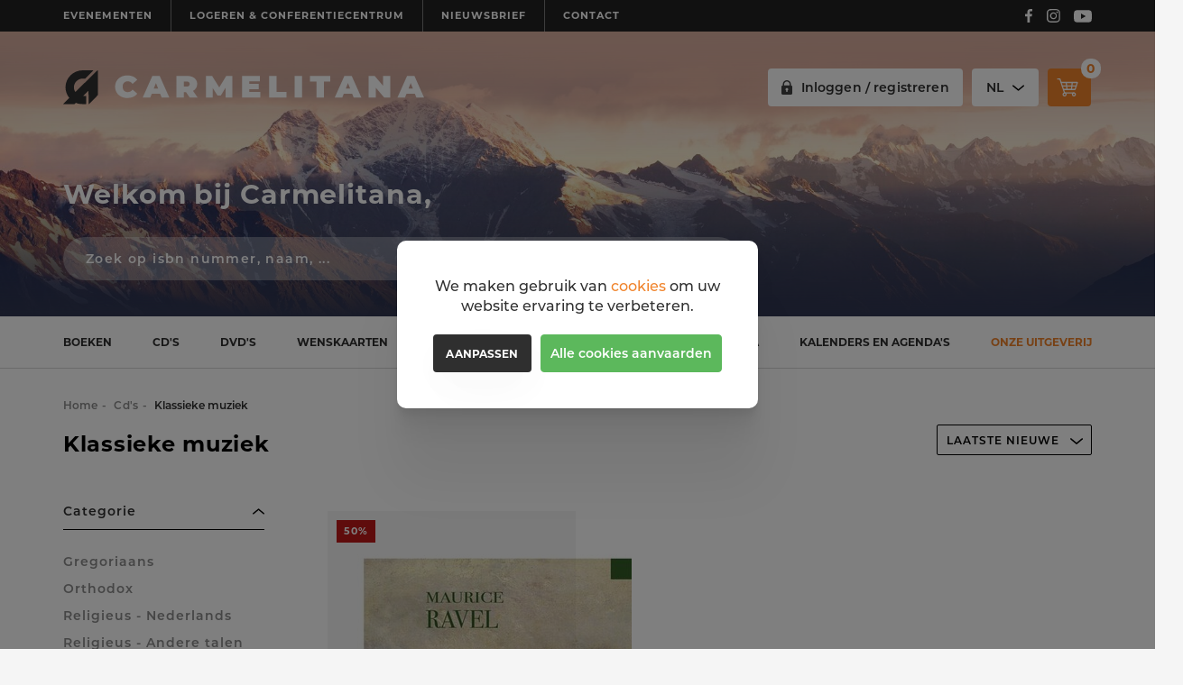

--- FILE ---
content_type: text/html; charset=UTF-8
request_url: https://www.carmelitana.be/nl/cd-s/2132119/klassieke-muziek
body_size: 7743
content:
<!DOCTYPE html><html class="no-js overflow-hidden" lang="nl"><head data-template="tpl_meta"><meta charset="utf-8"><meta http-equiv="X-UA-Compatible" content="IE=edge,chrome=1"><title>Klassieke muziek kopen - religieus en spiritueel - Carmelitana</title><meta name="description" content="Klassieke muziek rond zingeving, Christelijke spiritualiteit, meditatie bestel je eenvoudig in onze webshop of winkel in Gent. Carmelitana brengt steeds een ruim aanbod."/><meta name="author" content="Carmelitana"/><meta property="article:author" content="Carmelitana"/><meta name="dcterms.rights" content="Webatvantage, webatvantage.be"><meta name="viewport" content="width=device-width, initial-scale=1, maximum-scale=1, user-scalable=0"/><meta name="robots" content="index, follow"/><link rel="canonical" href="https://www.carmelitana.be/nl/cd-s/2132119/klassieke-muziek"/><meta property="og:url" content="https://www.carmelitana.be/nl/cd-s/2132119/klassieke-muziek"/><!-- Favicons (Generated with http://realfavicongenerator.net/) --><link rel="apple-touch-icon" sizes="180x180" href="https://www.carmelitana.be/assets/img/touch/apple-touch-icon.png"><link rel="icon" type="image/png" href="https://www.carmelitana.be/assets/img/touch/favicon-32x32.png" sizes="32x32"><link rel="icon" type="image/png" href="https://www.carmelitana.be/assets/img/touch/favicon-16x16.png" sizes="16x16"><link rel="manifest" href="https://www.carmelitana.be/assets/img/touch/manifest.json"><link rel="mask-icon" href="https://www.carmelitana.be/assets/img/touch/safari-pinned-tab.svg" color="#313945"><link rel="shortcut icon" href="https://www.carmelitana.be/assets/img/touch/favicon.ico"><meta name="msapplication-config" content="https://www.carmelitana.be/assets/img/touch/browserconfig.xml"><meta name="theme-color" content="#ffffff"><!-- FONTS --><link rel="stylesheet" href="https://use.typekit.net/vpe4arq.css"><!-- CSS --><link rel="stylesheet" href="https://www.carmelitana.be/assets/min/ie.css?5ac6789c27"><link rel="stylesheet" href="https://www.carmelitana.be/assets/min/main.css?f7a8aae5e9"><!-- HTML5 Shim and Respond.js IE8 support of HTML5 elements and media queries --><!-- WARNING: Respond.js doesn't work if you view the page via file:// --><!--[if lt IE 9]><script src="https://oss.maxcdn.com/html5shiv/3.7.2/html5shiv.min.js"></script><script src="https://oss.maxcdn.com/respond/1.4.2/respond.min.js"></script><![endif]--><!-- Polyfills --><script src="https://www.carmelitana.be/assets/min/polyfill.js?b58bf4cf45" async></script><!-- JS Enabled --><script>document.documentElement.className = document.documentElement.className.replace('no-js', 'js');</script><script>
    dataLayer = [];

    //Remarketing Tag Data
    dataLayer.push({
        'google_tag_params': {'ecomm_pagetype': 'category','ecomm_prodid' : '[17564]'}
    });

    // Measures product impressions and also tracks a standard
    // pageview for the tag configuration.
    // Product impressions are sent by pushing an impressions object
    // containing one or more impressionFieldObjects.
    dataLayer.push({
        'ecommerce': {
            'currencyCode': 'EUR',
            'impressions': [
                
                            {
                                'name': 'CD Maurice Ravel 2CD','id': '000000000024630','price': '11.97','brand': 'Merlet Dominique','category': 'Klassieke muziek','variant': 'None','list': 'Webshop overview','position': 1
                            },]}});</script>			<!-- Google Tag Manager -->
			<script>(function(w,d,s,l,i){w[l]=w[l]||[];w[l].push({'gtm.start':
							new Date().getTime(),event:'gtm.js'});var f=d.getElementsByTagName(s)[0],
						j=d.createElement(s),dl=l!='dataLayer'?'&l='+l:'';j.async=true;j.src=
						'https://www.googletagmanager.com/gtm.js?id='+i+dl;f.parentNode.insertBefore(j,f);
				})(window,document,'script','dataLayer','GTM-KRP9K9S');</script>
			<!-- End Google Tag Manager -->
		</head><body class="touch" data-pageurlid="246"><!-- Google Tag Manager (noscript) --><noscript><iframe src="https://www.googletagmanager.com/ns.html?id=GTM-KRP9K9S" height="0" width="0" style="display:none;visibility:hidden"></iframe></noscript><!-- End Google Tag Manager (noscript) --><div id="loader"><div class="centerer"><div class="loader book"><figure class="page"></figure><figure class="page"></figure><figure class="page"></figure></div><p class="h1">Searching</p></div></div><div data-template="tpl_addNewsletteritem" style="display:none" data-effect="replaceWith"><pre>1</pre></div>

<!--[if lt IE 10]><div class="alert alert-warning alert-dismissible browsehappy" role="alert">U gebruikt een <strong>verouderde</strong> browser.<a target="_blank" href="http://browsehappy.com/">Upgrade uw browser</a> om uw ervaring te verbeteren.<button type="button" class="close" data-dismiss="alert"><span aria-hidden="true">&times;</span><span class="sr-only">Close</span></button></div><![endif]--><header id="top" class="header section-xs"><!-- START: info notification --><div class="hidden-xs hidden-sm" id="navbar-top"><div class="container-fluid bg-gray-darker"><div class="container"><div class="d-flex"><ul class="navbar-left list-unstyled"><li><a href="https://www.karmel.be/nl/evenementen" title="Evenementen" class="d-block" rel="noopener noreferrer nofollow" target="_blank">Evenementen</a></li><li><a href="https://www.hetrustpunt.com/nl/logement" title="Logeren & conferentiecentrum" class="d-block" rel="noopener noreferrer nofollow" target="_blank">Logeren & conferentiecentrum</a></li><li><a href="https://www.carmelitana.be/nl/home#newsletter" title="Nieuwsbrief" class="d-block" rel=" nofollow">Nieuwsbrief</a></li><li><a href="https://www.carmelitana.be/nl/contact" title="Contact" class="d-block" rel=" nofollow">Contact</a></li></ul><ul class="list-social list-unstyled hidden-xs"><li><a href="https://www.facebook.com/pages/category/Publisher/Carmelitana-124385104745825/ " target="_blank" class="btn btn-icon d-flex align-items-center" rel="noreferrer, nofollow"><span class="svg-wrapper"><svg class="icon shape-facebook icon"><use xmlns:xlink="http://www.w3.org/1999/xlink" xlink:href="https://www.carmelitana.be/assets/img/svg-defs.svg?v=14#shape-facebook"></use></svg>
</span><span class="sr-only">Volg Carmelitana op Facebook!</span></a></li><li><a href="https://www.instagram.com/carmelitana_boek_en_meer/ " target="_blank" class="btn btn-icon d-flex align-items-center"><span class="svg-wrapper"><svg class="icon shape-instagram icon"><use xmlns:xlink="http://www.w3.org/1999/xlink" xlink:href="https://www.carmelitana.be/assets/img/svg-defs.svg?v=14#shape-instagram"></use></svg>
</span><span class="sr-only">Volg Carmelitana op Instagram!</span></a></li><li><a href="https://www.youtube.com/@karmelgent " target="_blank" class="btn btn-icon d-flex align-items-center"><span class="svg-wrapper"><svg class="icon shape-youtube icon"><use xmlns:xlink="http://www.w3.org/1999/xlink" xlink:href="https://www.carmelitana.be/assets/img/svg-defs.svg?v=14#shape-youtube"></use></svg>
</span><span class="sr-only">Volg Carmelitana op Youtube!</span></a></li></ul></div></div></div></div><!-- START: navbar top --><div id="navbar-middle" class="navbar navbar-static-top"><div class="container-fluid"><div class="section-banner"><div class="background bg-responsive" style="background-image:url('https://www.carmelitana.be/Cached/19391/piece/250x500/header-banner-cut-5350-2675-8-80.jpg');"data-lg="https://www.carmelitana.be/Cached/19391/piece/900x1800/header-banner-cut-5350-2675-8-80.jpg" data-md="https://www.carmelitana.be/Cached/19391/piece/550x1100/header-banner-cut-5350-2675-8-80.jpg" data-sm="https://www.carmelitana.be/Cached/19391/piece/400x800/header-banner-cut-5350-2675-8-80.jpg"data-xs="https://www.carmelitana.be/Cached/19391/piece/250x500/header-banner-cut-5350-2675-8-80.jpg"></div><div class="gradient-top"></div><div class="gradient-bottom"></div></div><div class="container"><!-- START: navbar-brand (logo + cart navigation ) --><div id="navbar-brand" class="d-flex align-items-center wrapper"><div class="navbar-header"><a class="navbar-brand" href="https://www.carmelitana.be/nl/home" title=""><picture><source srcset="https://www.carmelitana.be/assets/img/svg/carmelitana-logo.svg" type="image/svg+xml"><img srcset="https://www.carmelitana.be/assets/img/fallback/carmelitana-logo-fallback.png"alt="Carmelitana"></picture></a></div><div class="navbar no-margin flex-fill"><ul class="nav navbar-nav navbar-right no-margin d-flex"><li class="hidden-xs hidden-sm"><a href="https://www.carmelitana.be/nl/aanmelden" title=""><div class="svg-wrapper"><svg class="icon shape-lock-closed icon fill-gray-dark"><use xmlns:xlink="http://www.w3.org/1999/xlink" xlink:href="https://www.carmelitana.be/assets/img/svg-defs.svg?v=14#shape-lock-closed"></use></svg>
</div><span>Inloggen / registreren</span></a></li><li><div class="dropdown"><button class="btn dropdown-toggle" type="button" data-toggle="dropdown"><span>NL</span><span class="svg-wrapper"><svg class="icon shape-chevron icon"><use xmlns:xlink="http://www.w3.org/1999/xlink" xlink:href="https://www.carmelitana.be/assets/img/svg-defs.svg?v=14#shape-chevron"></use></svg>
</span></button><ul class="dropdown-menu"><li  class="active" ><a href="https://www.carmelitana.be/nl/cd-s/2132119/klassieke-muziek"title="Nederlands" rel="nofollow">nl</a></li><li ><a href="https://www.carmelitana.be/fr/cd-s/2132119/klassieke-muziek"title="Français" rel="nofollow">fr</a></li><li ><a href="https://www.carmelitana.be/en/cd-s/2132119/klassieke-muziek"title="Engels" rel="nofollow">en</a></li></ul></div></li><li class="hidden-xs"><ul class="list-unstyled no-margin full-height"><li class="header-cart full-height" data-template="tpl_cart_summary" data-effect="html"><a href="https://www.carmelitana.be/nl/winkelmandje"><svg class="icon shape-basket icon fill-body-bg"><use xmlns:xlink="http://www.w3.org/1999/xlink" xlink:href="https://www.carmelitana.be/assets/img/svg-defs.svg?v=14#shape-basket"></use></svg>
<span class="badge amount">0</span></a></li>
</ul></li><li class="visible-xs-inline-block visible-sm-inline-block"><!-- Navbar toggle --><button type="button" class="navbar-toggle collapsed" data-toggle="collapse" data-target="#menu-offcanvas" aria-expanded="false" aria-controls="navbar"><span class="sr-only">Toggle navigation</span><span class="icon-bar"></span><span class="icon-bar"></span><span class="icon-bar"></span></button></li></ul></div></div><!-- START: navbar-caption --><div id="navbar-caption" class="wrapper"><div class="row d-flex d-block-xs"><div class="col-xs-12 col-sm-12 col-md-8"><div class="caption"><p class="h1">Welkom bij Carmelitana,</p></div><!-- Search --><form id="header-search" role="search" data-ajax="https://www.carmelitana.be/nl/ajax/webshop_overview.php" data-action="search" method="post"><div class="d-flex"><div class="form-group no-margin flex-fill"><label for="site-search" class="sr-only">Zoek op isbn nummer, schrijver, naam of titel</label><input id="site-search" name="search" type="text" class="form-control" placeholder="Zoek op isbn nummer, naam, ..."   autocomplete="off"></div><button type="submit" class="btn btn-default"><span class="d-block svg-wrapper"><svg class="icon shape-search icon stroke-body-bg"><use xmlns:xlink="http://www.w3.org/1999/xlink" xlink:href="https://www.carmelitana.be/assets/img/svg-defs.svg?v=14#shape-search"></use></svg>
</span></button></div><div class="fuse-results" data-source="#site-search" aria-expanded="false"></div></form>
</div><div class="col-md-4"><div class="hidden-xs hidden-sm banner-small"id="focus-banner"></div></div></div></div></div></div></div><!-- START: navbar bottom --><div id="navbar-bottom" class="navbar"><div class="container-fluid"><div class="container"><!-- Navbar items --><div id="menu-offcanvas" class="navbar-offcanvas navbar-offcanvas-touch offcanvas-transform js-offcanas-done" aria-expanded="false"><button type="button" class="btn close-sidebar visible-xs visible-sm"><svg class="icon shape-close icon stroke-white"><use xmlns:xlink="http://www.w3.org/1999/xlink" xlink:href="https://www.carmelitana.be/assets/img/svg-defs.svg?v=14#shape-close"></use></svg>
<span>Sluiten</span></button><ul class="list-unstyled navbar-justify"><li class="sidebar-title visible-xs visible-sm">Kies een categorie</li><li ><a href="https://www.carmelitana.be/nl/boeken"title="">Boeken</a></li><li class="active"><a href="https://www.carmelitana.be/nl/cd-s"title="">Cd's</a></li><li ><a href="https://www.carmelitana.be/nl/dvd"title="">Dvd's</a></li><li ><a href="https://www.carmelitana.be/nl/wenskaarten"title="">Wenskaarten</a></li><li ><a href="https://www.carmelitana.be/nl/geschenken"title="">Geschenken</a></li><li ><a href="https://www.carmelitana.be/nl/abdijproducten"title="">Abdijproducten</a></li><li ><a href="https://www.carmelitana.be/nl/religiosa"title="">Religiosa</a></li><li ><a href="https://www.carmelitana.be/nl/kalenders-en-agenda"title="">Kalenders en agenda's</a></li><li class="highlighted-warning"><a href="https://www.carmelitana.be/nl/onze-uitgeverij"title="Onze uitgeverij">Onze uitgeverij</a></li><li class="hidden-md hidden-lg"><a href="https://www.karmel.be/nl/evenementen" title="Evenementen" class="d-block" rel="noopener noreferrer nofollow" target="_blank">Evenementen</a></li><li class="hidden-md hidden-lg"><a href="https://www.hetrustpunt.com/nl/logement" title="Logeren & conferentiecentrum" class="d-block" rel="noopener noreferrer nofollow" target="_blank">Logeren & conferentiecentrum</a></li><li class="hidden-md hidden-lg"><a href="https://www.carmelitana.be/nl/home#newsletter" title="Nieuwsbrief" class="d-block" rel=" nofollow">Nieuwsbrief</a></li><li class="hidden-md hidden-lg"><a href="https://www.carmelitana.be/nl/contact" title="Contact" class="d-block" rel=" nofollow">Contact</a></li><li class="visible-xs visible-sm"><ul class="list-unstyled no-margin"><li class="header-cart full-height" data-template="tpl_cart_summary" data-effect="html"><a href="https://www.carmelitana.be/nl/winkelmandje"><svg class="icon shape-basket icon fill-body-bg"><use xmlns:xlink="http://www.w3.org/1999/xlink" xlink:href="https://www.carmelitana.be/assets/img/svg-defs.svg?v=14#shape-basket"></use></svg>
<span class="badge amount">0</span></a></li>
<li class="header-account"><a href="https://www.carmelitana.be/nl/aanmelden" title=""><span>Inloggen / registreren</span></a></li></ul></li><li class="visible-xs visible-sm"><ul class="list-unstyled small-list"><li><a href="https://www.carmelitana.be/nl/home">Home</a></li><li><a href="https://www.carmelitana.be/nl/widgets">Over ons</a></li><li><a href="https://www.carmelitana.be/nl/faq">Veelgestelde vragen</a></li><li><a href="https://www.carmelitana.be/nl/nieuws">Nieuws</a></li><li><a href="https://www.carmelitana.be/nl/auteurs">Auteurs</a></li><li><a href="https://www.carmelitana.be/nl/contact">Contact</a></li></ul></li></ul></div></div></div></div></header>
<div id="page-webshop-overview" role="main"><div class="container-fluid no-padding"><div class="container"><div class="topbar section-md"><div class="d-flex d-block-xs d-block-sm align-items-end"><div class="flex-child flex-fill shrink-right"><div id="breadcrumbs" class="hidden-xs" data-template="tpl_breadcrumbs" data-effect="html"><ol class="breadcrumb"><li ><a href="https://www.carmelitana.be/nl/home" >Home</a></li><li ><a href="https://www.carmelitana.be/nl/cd-s" >Cd's</a></li><li  class="active">Klassieke muziek</li></ol></div><h1 class="no-margin">Klassieke muziek</h1></div><div class="flex-child"><!-- START sorting block --><div id="sorting-bar" class="hidden-xs hidden-sm"><!-- Sorting --><div id="sorting-options"><div class="custom-select"><select name="Sorting" class="form-control filter"><option id="SortNew" value="new" >Laatste nieuwe</option><option id="SortPriceAsc" value="price-asc" >Prijs oplopend</option><option id="SortPriceDesc" value="price-desc" >Prijs aflopend</option><option id="SortPopularity" value="a-z" >A-Z</option></select></div></div></div>
</div></div><!-- START active filters --><div><div data-template="tpl_webshop_overview_activefilters" data-effect="replaceWith"><div id="active-filters"><span>Je hebt de boeken gefilterd op</span><ul class="list-inline"></ul></div></div></div><!-- Filtering button --><button type="button" id="btn-sidebar-offcanvas" class="offcanvas-toggle btn btn-primary btn-outline full-width visible-xs visible-sm" data-toggle="offcanvas" data-target="#sidebar-offcanvas">Verfijn resultaten</button></div></div><div class="container section-padding-lg"><!-- Main content --><div class="row"><!-- START sidebar --><div class="col-md-3"><div class="navbar-offcanvas navbar-offcanvas-touch" id="sidebar-offcanvas"><aside id="sidebar" class="navbar-offcanvas-inner" data-template="tpl_webshop_sidebar"><!-- Close Sidebar --><button type="button" class="btn close-sidebar visible-xs visible-sm"><svg class="icon shape-close icon stroke-body-bg"><use xmlns:xlink="http://www.w3.org/1999/xlink" xlink:href="https://www.carmelitana.be/assets/img/svg-defs.svg?v=14#shape-close"></use></svg>
<span>Sluit zijbalk</span></button><div class="sidebar-block"><div class="panel-group" id="accordion" role="tablist" aria-multiselectable="true"><!-- START Categories --><div class="panel panel-default"><div class="panel-heading" role="tab" id="headingCategory"><p class="panel-title"><a data-toggle="collapse" href="#collapseCategory" aria-expanded="true" aria-controls="collapseCategory"><span>Categorie</span><span class="svg-wrapper"><svg class="icon shape-chevron icon"><use xmlns:xlink="http://www.w3.org/1999/xlink" xlink:href="https://www.carmelitana.be/assets/img/svg-defs.svg?v=14#shape-chevron"></use></svg>
</span></a></p></div><div id="collapseCategory" class="panel-collapse collapse in" role="tabpanel" aria-labelledby="headingCategory"><div class="panel-body"><div class="panel panel-subcategory"><div class="panel-heading" role="tab" id="headingCategory0"><p class="panel-title"><a href="https://www.carmelitana.be/nl/cd-s/2132110/gregoriaans"><span>Gregoriaans</span></a></p></div><div id="collapseCategory0" class="panel-collapse collapse " role="tabpanel" aria-labelledby="headingCategory0"></div></div><div class="panel panel-subcategory"><div class="panel-heading" role="tab" id="headingCategory1"><p class="panel-title"><a href="https://www.carmelitana.be/nl/cd-s/2132111/orthodox"><span>Orthodox</span></a></p></div><div id="collapseCategory1" class="panel-collapse collapse " role="tabpanel" aria-labelledby="headingCategory1"></div></div><div class="panel panel-subcategory"><div class="panel-heading" role="tab" id="headingCategory2"><p class="panel-title"><a href="https://www.carmelitana.be/nl/cd-s/2132112/religieus-nederlands"><span>Religieus - Nederlands</span></a></p></div><div id="collapseCategory2" class="panel-collapse collapse " role="tabpanel" aria-labelledby="headingCategory2"></div></div><div class="panel panel-subcategory"><div class="panel-heading" role="tab" id="headingCategory3"><p class="panel-title"><a href="https://www.carmelitana.be/nl/cd-s/2132113/religieus-andere-talen"><span>Religieus - Andere talen</span></a></p></div><div id="collapseCategory3" class="panel-collapse collapse " role="tabpanel" aria-labelledby="headingCategory3"></div></div><div class="panel panel-subcategory"><div class="panel-heading" role="tab" id="headingCategory4"><p class="panel-title"><a href="https://www.carmelitana.be/nl/cd-s/2132114/psalmen-en-gebeden"><span>Psalmen en gebeden</span></a></p></div><div id="collapseCategory4" class="panel-collapse collapse " role="tabpanel" aria-labelledby="headingCategory4"></div></div><div class="panel panel-subcategory"><div class="panel-heading" role="tab" id="headingCategory5"><p class="panel-title"><a href="https://www.carmelitana.be/nl/cd-s/2132116/maria"><span>Maria</span></a></p></div><div id="collapseCategory5" class="panel-collapse collapse " role="tabpanel" aria-labelledby="headingCategory5"></div></div><div class="panel panel-subcategory"><div class="panel-heading" role="tab" id="headingCategory6"><p class="panel-title"><a href="https://www.carmelitana.be/nl/cd-s/2132118/heiligen"><span>Heiligen</span></a></p></div><div id="collapseCategory6" class="panel-collapse collapse " role="tabpanel" aria-labelledby="headingCategory6"></div></div><div class="panel panel-subcategory"><div class="panel-heading active" role="tab" id="headingCategory7"><p class="panel-title"><a href="https://www.carmelitana.be/nl/cd-s/2132119/klassieke-muziek"><span>Klassieke muziek</span></a></p></div><div id="collapseCategory7" class="panel-collapse collapse  in " role="tabpanel" aria-labelledby="headingCategory7"></div></div><div class="panel panel-subcategory"><div class="panel-heading" role="tab" id="headingCategory8"><p class="panel-title"><a href="https://www.carmelitana.be/nl/cd-s/2132123/kinderen"><span>Kinderen</span></a></p></div><div id="collapseCategory8" class="panel-collapse collapse " role="tabpanel" aria-labelledby="headingCategory8"></div></div><div class="panel panel-subcategory"><div class="panel-heading" role="tab" id="headingCategory9"><p class="panel-title"><a href="https://www.carmelitana.be/nl/cd-s/2132125/rouw"><span>Rouw</span></a></p></div><div id="collapseCategory9" class="panel-collapse collapse " role="tabpanel" aria-labelledby="headingCategory9"></div></div><div class="panel panel-subcategory"><div class="panel-heading" role="tab" id="headingCategory10"><p class="panel-title"><a href="https://www.carmelitana.be/nl/cd-s/2132126/pasen-pinksteren"><span>Pasen - Pinksteren</span></a></p></div><div id="collapseCategory10" class="panel-collapse collapse " role="tabpanel" aria-labelledby="headingCategory10"></div></div><div class="panel panel-subcategory"><div class="panel-heading" role="tab" id="headingCategory11"><p class="panel-title"><a href="https://www.carmelitana.be/nl/cd-s/2132127/kerstmis"><span>Kerstmis</span></a></p></div><div id="collapseCategory11" class="panel-collapse collapse " role="tabpanel" aria-labelledby="headingCategory11"></div></div><div class="panel panel-subcategory"><div class="panel-heading" role="tab" id="headingCategory12"><p class="panel-title"><a href="https://www.carmelitana.be/nl/cd-s/2132109/instrumentaal-meditatief"><span>Instrumentaal - meditatief</span></a></p></div><div id="collapseCategory12" class="panel-collapse collapse " role="tabpanel" aria-labelledby="headingCategory12"></div></div></div></div></div><!-- START price --><form name="FilterForm" method="post" action="#" data-ajax="https://www.carmelitana.be/nl/ajax/webshop_overview.php" data-action="filter" data-extratemplates="tpl_urlchanger tpl_webshop_overview_products tpl_pagination tpl_author_latest_release"><input type="hidden" name="WebshopProductSuperCategoryID" value="2" class="default"><input type="hidden" name="WebshopProductMainCategoryID" value="119" class="default"></form></aside>
</div></div><div class="col-md-9"><div id="products"><!-- START products --><div class="scrollto" data-template="tpl_webshop_overview_products" data-effect="replaceWith"><div class="products-container"><div class="row d-flex flex-wrap"><div class="col-xs-6 col-sm-4 flex-child"><a href="https://www.carmelitana.be/nl/webshop/1517564/cd-maurice-ravel-2cd" title="" class="thumbnail product no-margin"><div class="position-relative"><div class="labels-wrapper"><span class="label label-danger">50%</span></div><div class="img-container"><img src="https://www.carmelitana.be/Cached/35354/canvas/500x400/24630.jpg" alt="24630.jpg" title="24630.jpg"></div></div><div class="caption"><div><p class="name">CD Maurice Ravel 2CD</p><p class="author">Merlet Dominique</p></div><p class="price"><span class="new">11,97&nbsp;EUR</span><span class="old">23,95&nbsp;EUR</span></p></div></a>
</div></div></div></div>
<!-- START pagination --><div data-template="tpl_pagination" data-effect="replaceWith" class="row" style="display:none"></div></div></div></div></div><!-- START: usp's --><div id="usp"><div class="mw-1500"><ul class="list-inline no-margin"><li class="usp-item"><a href="#" data-toggle="tooltip" title="Ontdek het gemak van online kopen! Kies voor levering bij je thuis, op kantoor of in een afhaalpunt"><div class="svg-wrapper hidden-xs"><svg class="icon shape-delivery icon"><use xmlns:xlink="http://www.w3.org/1999/xlink" xlink:href="https://www.carmelitana.be/assets/img/svg-defs.svg?v=14#shape-delivery"></use></svg>
</div><p class="h3 no-margin flex-fill">Gratis verzending vanaf 50 euro naar België en Nederland</p></a></li><li class="usp-item"><a href="#" data-toggle="tooltip" title="Vragen? Wij staan voor u klaar +32 9 225 48 36, boekhandel@carmelitana.be of via de contactpagina"><div class="svg-wrapper hidden-xs"><svg class="icon shape-helpdesk icon"><use xmlns:xlink="http://www.w3.org/1999/xlink" xlink:href="https://www.carmelitana.be/assets/img/svg-defs.svg?v=14#shape-helpdesk"></use></svg>
</div><p class="h3 no-margin flex-fill">Uitstekende klantenservice</p></a></li><li class="usp-item"><a href="#" data-toggle="tooltip" title="U vindt bij ons gespecialiseerde boeken, cd’s, dvd’s, geschenken, abdijproducten en religiosa"><div class="svg-wrapper hidden-xs"><svg class="icon shape-shop icon"><use xmlns:xlink="http://www.w3.org/1999/xlink" xlink:href="https://www.carmelitana.be/assets/img/svg-defs.svg?v=14#shape-shop"></use></svg>
</div><p class="h3 no-margin flex-fill">Uw speciaalzaak voor spiritualiteit en zingeving</p></a></li></ul></div></div></div></div>
<footer class="footer" data-template="tpl_footer"><div class="container-fluid no-padding"><hr class="section-lg"><div class="navbar-default section-lg"><div class="container"><div class="row"><div class="col-md-7"><div class="row"><div class="col-sm-6"><div class="footer-block section"><p class="footer-title h4">Boekhandel & uitgeverij Carmelitana</p><address class="no-margin">Burgstraat 92,  9000 Gent<br><a href="tel:+ 32 (0)9 225 48 36"><abbr title="Telefoonnummer">T. </abbr>+ 32 (0)9 225 48 36</a><br><a href="mailto:boekhandel@carmelitana.be">boekhandel@carmelitana.be</a></address></div></div><div class="col-sm-6"><div class="footer-block section"><p class="footer-title h4">Openingsuren</p><div class="cms-text"><p>Dinsdag t.e.m. zaterdag: 10u - 12u / 13u - 17u30</p></div></div></div></div><!-- Social media --><ul class="list-social list-unstyled section"><li><a href="https://www.facebook.com/pages/category/Publisher/Carmelitana-124385104745825/ " target="_blank" class="btn btn-icon d-flex align-items-center" rel="noreferrer, nofollow"><span class="svg-wrapper"><svg class="icon shape-facebook icon"><use xmlns:xlink="http://www.w3.org/1999/xlink" xlink:href="https://www.carmelitana.be/assets/img/svg-defs.svg?v=14#shape-facebook"></use></svg>
</span><span class="sr-only">Volg Carmelitana op Facebook!</span></a></li><li><a href="https://www.instagram.com/carmelitana_boek_en_meer/ " target="_blank" class="btn btn-icon d-flex align-items-center"><span class="svg-wrapper"><svg class="icon shape-instagram icon"><use xmlns:xlink="http://www.w3.org/1999/xlink" xlink:href="https://www.carmelitana.be/assets/img/svg-defs.svg?v=14#shape-instagram"></use></svg>
</span><span class="sr-only">Volg Carmelitana op Instagram!</span></a></li><li><a href="https://www.youtube.com/@karmelgent " target="_blank" class="btn btn-icon d-flex align-items-center"><span class="svg-wrapper"><svg class="icon shape-youtube icon"><use xmlns:xlink="http://www.w3.org/1999/xlink" xlink:href="https://www.carmelitana.be/assets/img/svg-defs.svg?v=14#shape-youtube"></use></svg>
</span><span class="sr-only">Volg Carmelitana op Youtube!</span></a></li></ul><!-- Payments --><div class="footer-block"><p class="footer-title h4">Je kan betalen bij Carmelitana met</p><ul id="payments" class="list-inline no-margin"><li><img src="https://www.carmelitana.be/assets/img/payments/maestro.svg" title="Maestro" alt="Maestro" /></li><li><img src="https://www.carmelitana.be/assets/img/payments/mastercard.svg" title="Mastercard" alt="Mastercard" /></li><li><img src="https://www.carmelitana.be/assets/img/payments/bancontact.svg" title="Bancontact" alt="Bancontact" /></li><li><img src="https://www.carmelitana.be/assets/img/payments/visa.svg" title="Visa" alt="Visa"/></li><li><img src="https://www.carmelitana.be/assets/img/payments/ideal.svg" title="Ideal" alt="Ideal"/></li><li><img src="https://www.carmelitana.be/assets/img/payments/wiretransfer.svg" title="Overschrijving" alt="Overschrijving"/></li></ul></div></div><div class="col-md-3"><div class="footer-block shrink-left-xs hidden-xs hidden-sm"><p class="footer-title h4">Webshop</p><ul class="list-unstyled no-margin"><li ><a href="https://www.carmelitana.be/nl/boeken" title="Boeken">Boeken</a></li><li class="active"><a href="https://www.carmelitana.be/nl/cd-s" title="Cd's">Cd's</a></li><li ><a href="https://www.carmelitana.be/nl/dvd" title="Dvd's">Dvd's</a></li><li ><a href="https://www.carmelitana.be/nl/wenskaarten" title="Wenskaarten">Wenskaarten</a></li><li ><a href="https://www.carmelitana.be/nl/geschenken" title="Geschenken">Geschenken</a></li><li ><a href="https://www.carmelitana.be/nl/abdijproducten" title="Abdijproducten">Abdijproducten</a></li><li ><a href="https://www.carmelitana.be/nl/religiosa" title="Religiosa">Religiosa</a></li><li ><a href="https://www.carmelitana.be/nl/kalenders-en-agenda" title="Kalenders en agenda's">Kalenders en agenda's</a></li><li ><a href="https://www.carmelitana.be/nl/koopjes" title="">Afprijzingen</a></li><li class=""><a href="https://www.carmelitana.be/nl/cadeaubon" title="">Cadeaubon</a></li></ul></div></div><div class="col-md-2"><div class="footer-block hidden-xs hidden-sm"><p class="footer-title h4">Navigatie</p><ul class="list-unstyled no-margin"><li><a href="https://www.carmelitana.be/nl/home">Home</a></li><li><a href="https://www.carmelitana.be/nl/over-ons">Over ons</a></li><li><a href="https://www.carmelitana.be/nl/faq">FAQ</a></li><li><a href="https://www.carmelitana.be/nl/nieuws">Nieuws</a></li><li><a href="https://www.carmelitana.be/nl/contact">Contact</a></li><li><a href="https://www.carmelitana.be/nl/privacy">Privacy</a></li><li><a href="https://www.carmelitana.be/nl/disclaimer">Disclaimer</a></li><li><a href="https://www.carmelitana.be/nl/cookies">Cookies</a></li></ul></div></div></div></div></div><div class="navbar-default bg-gray-darker"><div class="container"><div class="d-flex d-block-xs align-items-center"><p class="copyright flex-fill">Copyright 2026 Carmelitana. Alle rechten voorbehouden<span class="spacer visible-xs-inline-block visible-sm-inline-block">-</span><a href="https://www.carmelitana.be/nl/privacy" class="visible-xs-inline-block visible-sm-inline-block">Privacy</a><span class="spacer visible-xs-inline-block visible-sm-inline-block">-</span><a href="https://www.carmelitana.be/nl/disclaimer" class="visible-xs-inline-block visible-sm-inline-block">Disclaimer</a><span class="spacer visible-xs-inline-block visible-sm-inline-block">-</span><a href="https://www.carmelitana.be/nl/cookies" class="visible-xs-inline-block visible-sm-inline-block">Cookies</a><span>-</span><a href="https://webgate.ec.europa.eu/odr/main/index.cfm?event=main.home.show&amp;lng=NL" target="_blank" rel="noopener noreferrer">Duidelijke e-commerce binnen EU met ODR informatieplatform.</a></p><p class="author"><a href="https://www.webatvantage.be/" title="Webatvantage" class="d-block" target="_blank" rel="noopener noreferrer nofollow"><svg class="icon shape-webatvantage icon fill-body-bg"><use xmlns:xlink="http://www.w3.org/1999/xlink" xlink:href="https://www.carmelitana.be/assets/img/svg-defs.svg?v=14#shape-webatvantage"></use></svg>
</a></p></div></div></div></div></footer>
<a style="display:none" data-template="tpl_urlchanger" data-effect="replaceWith" data-urladdition="" data-back="1" data-lastpageinoverview="1" data-jquery="changeurl setActiveFilters"></a><script src="https://www.carmelitana.be/assets/min/app.js?0d1800a590"></script><div id="cookies-notice" xmlns="http://www.w3.org/1999/html"><div class="cookie-message text-center"><p>We maken gebruik van <a class="text-underline" href="https://www.carmelitana.be/nl/cookies" target="_blank">cookies</a> om uw website ervaring te verbeteren.</p><div class="buttons-wrapper"><!-- Button customize --><button class="btn btn-default" href="#cookie-customizer-modal" data-toggle="modal">Aanpassen</button><!-- Button accept all --><button class="btn btn-success js-cookie-trigger" data-name="accept-all-cookies">Alle cookies aanvaarden</button></div></div></div><div class="modal" tabindex="-1" role="dialog" id="cookie-customizer-modal"><div class="modal-dialog" role="document"><div class="modal-content"><form name="CookieNotice" method="post"><button type="button" class="close" data-dismiss="modal" aria-hidden="true">×</button><div class="modal-body"><!-- Cookie modal heading --><div class="h2">Privacy instellingen</div><div class="cms-text"><p>We gebruiken uw settings voor verschillende doeleinden. Hier kan je individueel kiezen welke cookies je wenst te activeren:</p></div><!-- Cookie modal sections --><div class="cookie-group disabled"><div class="checkbox mt-0"><input class="privacy-settings-checkbox" type="checkbox"  disabled checked><label>Essentiele cookies</label></div><div class="cms-text">Deze cookies zijn essentieel om de perfecte gebruikerservaring te garanderen. Vanwege hiervan kunnen we niet de keuze geven om deze af te zetten.</div></div><div class="cookie-group"><div class="checkbox mt-0"><input class="privacy-settings-checkbox" type="checkbox"  name="Cookies[analytical]" value="1" data-key="privacy_settings_analytical" id="Cookie-analytical"><label for="Cookie-analytical">Analytische cookies</label></div><div class="cms-text">Analytische cookies worden specifiek gebruikt om bijvoorbeeld bezoekersstatistieken bij te houden. Zo krijgen we een mooi inzicht in het functioneren van de website. Analytische cookies hebben zelden gevolgen voor de privacy.</div></div><div class="cookie-group"><div class="checkbox mt-0"><input class="privacy-settings-checkbox" type="checkbox"  name="Cookies[tracking]" value="1" data-key="privacy_settings_tracking" id="Cookie-tracking"><label for="Cookie-tracking">Tracking cookies</label></div><div class="cms-text">Deze cookies zijn er om individueel surfgedrag bij te houden. Deze stellen profielen op om bijvoorbeeld gerichte advertenties mogelijk te maken.</div></div></div><!-- Cookie modal actions --><div class="modal-footer"><button class="btn btn-link js-cookie-trigger" type="button" data-dismiss="modal">Opslaan</button><button class="btn btn-success js-cookie-trigger" data-name="accept-all-cookies" type="button" data-dismiss="modal">Alle cookies aanvaarden</button></div></form></div></div></div></body></html>


--- FILE ---
content_type: text/css;charset=utf-8
request_url: https://use.typekit.net/vpe4arq.css
body_size: 518
content:
/*
 * The Typekit service used to deliver this font or fonts for use on websites
 * is provided by Adobe and is subject to these Terms of Use
 * http://www.adobe.com/products/eulas/tou_typekit. For font license
 * information, see the list below.
 *
 * montserrat:
 *   - http://typekit.com/eulas/00000000000000003b9b1339
 *   - http://typekit.com/eulas/00000000000000003b9b133a
 *   - http://typekit.com/eulas/00000000000000003b9b133b
 *   - http://typekit.com/eulas/00000000000000003b9b133d
 *
 * © 2009-2026 Adobe Systems Incorporated. All Rights Reserved.
 */
/*{"last_published":"2021-08-14 07:52:38 UTC"}*/

@import url("https://p.typekit.net/p.css?s=1&k=vpe4arq&ht=tk&f=37462.37463.37464.37466&a=83367197&app=typekit&e=css");

@font-face {
font-family:"montserrat";
src:url("https://use.typekit.net/af/67f609/00000000000000003b9b1339/27/l?primer=d3768896832d680a05f23c9f7cf5a9dbd233369410d320ace4f46f9839ed1600&fvd=n5&v=3") format("woff2"),url("https://use.typekit.net/af/67f609/00000000000000003b9b1339/27/d?primer=d3768896832d680a05f23c9f7cf5a9dbd233369410d320ace4f46f9839ed1600&fvd=n5&v=3") format("woff"),url("https://use.typekit.net/af/67f609/00000000000000003b9b1339/27/a?primer=d3768896832d680a05f23c9f7cf5a9dbd233369410d320ace4f46f9839ed1600&fvd=n5&v=3") format("opentype");
font-display:auto;font-style:normal;font-weight:500;font-stretch:normal;
}

@font-face {
font-family:"montserrat";
src:url("https://use.typekit.net/af/a0bafc/00000000000000003b9b133a/27/l?primer=d3768896832d680a05f23c9f7cf5a9dbd233369410d320ace4f46f9839ed1600&fvd=i5&v=3") format("woff2"),url("https://use.typekit.net/af/a0bafc/00000000000000003b9b133a/27/d?primer=d3768896832d680a05f23c9f7cf5a9dbd233369410d320ace4f46f9839ed1600&fvd=i5&v=3") format("woff"),url("https://use.typekit.net/af/a0bafc/00000000000000003b9b133a/27/a?primer=d3768896832d680a05f23c9f7cf5a9dbd233369410d320ace4f46f9839ed1600&fvd=i5&v=3") format("opentype");
font-display:auto;font-style:italic;font-weight:500;font-stretch:normal;
}

@font-face {
font-family:"montserrat";
src:url("https://use.typekit.net/af/7f7551/00000000000000003b9b133b/27/l?primer=d3768896832d680a05f23c9f7cf5a9dbd233369410d320ace4f46f9839ed1600&fvd=n6&v=3") format("woff2"),url("https://use.typekit.net/af/7f7551/00000000000000003b9b133b/27/d?primer=d3768896832d680a05f23c9f7cf5a9dbd233369410d320ace4f46f9839ed1600&fvd=n6&v=3") format("woff"),url("https://use.typekit.net/af/7f7551/00000000000000003b9b133b/27/a?primer=d3768896832d680a05f23c9f7cf5a9dbd233369410d320ace4f46f9839ed1600&fvd=n6&v=3") format("opentype");
font-display:auto;font-style:normal;font-weight:600;font-stretch:normal;
}

@font-face {
font-family:"montserrat";
src:url("https://use.typekit.net/af/05093b/00000000000000003b9b133d/27/l?primer=d3768896832d680a05f23c9f7cf5a9dbd233369410d320ace4f46f9839ed1600&fvd=n7&v=3") format("woff2"),url("https://use.typekit.net/af/05093b/00000000000000003b9b133d/27/d?primer=d3768896832d680a05f23c9f7cf5a9dbd233369410d320ace4f46f9839ed1600&fvd=n7&v=3") format("woff"),url("https://use.typekit.net/af/05093b/00000000000000003b9b133d/27/a?primer=d3768896832d680a05f23c9f7cf5a9dbd233369410d320ace4f46f9839ed1600&fvd=n7&v=3") format("opentype");
font-display:auto;font-style:normal;font-weight:700;font-stretch:normal;
}

.tk-montserrat { font-family: "montserrat",sans-serif; }


--- FILE ---
content_type: text/css
request_url: https://www.carmelitana.be/assets/min/main.css?f7a8aae5e9
body_size: 41969
content:
@charset "UTF-8";
/*!
 * Bootstrap v3.3.5 (http://getbootstrap.com)
 * Copyright 2011-2015 Twitter, Inc.
 * Licensed under MIT (https://github.com/twbs/bootstrap/blob/master/LICENSE)
 */
/*! normalize.css v3.0.3 | MIT License | github.com/necolas/normalize.css */
html{font-family:sans-serif;-ms-text-size-adjust:100%;-webkit-text-size-adjust:100%}body{margin:0}article,aside,details,figcaption,figure,footer,header,hgroup,main,menu,nav,section,summary{display:block}audio,canvas,progress,video{display:inline-block;vertical-align:baseline}audio:not([controls]){display:none;height:0}[hidden],template{display:none}a{background-color:transparent}a:active,a:hover{outline:0}abbr[title]{border-bottom:1px dotted}b,strong{font-weight:700}dfn{font-style:italic}h1{font-size:2em;margin:.67em 0}mark{background:#ff0;color:#000}small{font-size:80%}sub,sup{font-size:75%;line-height:0;position:relative;vertical-align:baseline}sup{top:-.5em}sub{bottom:-.25em}img{border:0}svg:not(:root){overflow:hidden}figure{margin:1em 40px}hr{-webkit-box-sizing:content-box;box-sizing:content-box;height:0}pre{overflow:auto}code,kbd,pre,samp{font-family:monospace,monospace;font-size:1em}button,input,optgroup,select,textarea{color:inherit;font:inherit;margin:0}button{overflow:visible}button,select{text-transform:none}button,html input[type=button],input[type=reset],input[type=submit]{-webkit-appearance:button;cursor:pointer}button[disabled],html input[disabled]{cursor:default}button::-moz-focus-inner,input::-moz-focus-inner{border:0;padding:0}input{line-height:normal}input[type=checkbox],input[type=radio]{-webkit-box-sizing:border-box;box-sizing:border-box;padding:0}input[type=number]::-webkit-inner-spin-button,input[type=number]::-webkit-outer-spin-button{height:auto}input[type=search]{-webkit-appearance:textfield;-webkit-box-sizing:content-box;box-sizing:content-box}input[type=search]::-webkit-search-cancel-button,input[type=search]::-webkit-search-decoration{-webkit-appearance:none}fieldset{border:1px solid silver;margin:0 2px;padding:.35em .625em .75em}legend{border:0}textarea{overflow:auto}optgroup{font-weight:700}table{border-collapse:collapse;border-spacing:0}legend,td,th{padding:0}
/*! Source: https://github.com/h5bp/html5-boilerplate/blob/master/src/css/main.css */
@-webkit-keyframes progress-bar-stripes{0%{background-position:40px 0}to{background-position:0 0}}@keyframes progress-bar-stripes{0%{background-position:40px 0}to{background-position:0 0}}@media print{*,:after,:before{background:0 0!important;color:#000!important;-webkit-box-shadow:none!important;box-shadow:none!important;text-shadow:none!important}a,a:visited{text-decoration:underline}a[href]:after{content:" ("attr(href)")"}abbr[title]:after{content:" ("attr(title)")"}a[href^="#"]:after,a[href^="javascript:"]:after{content:""}blockquote,pre{border:1px solid #999}thead{display:table-header-group}blockquote,img,pre,tr{page-break-inside:avoid}img{max-width:100%!important}h2,h3,p{orphans:3;widows:3}h2,h3{page-break-after:avoid}.navbar{display:none}.btn>.caret,.dropup>.btn>.caret{border-top-color:#000!important}.label{border:1px solid #000}.table{border-collapse:collapse!important}.table td,.table th{background-color:#fff!important}.table-bordered td,.table-bordered th{border:1px solid #ddd!important}}*,:after,:before,input[type=search]{-webkit-box-sizing:border-box;box-sizing:border-box}html{font-size:10px;-webkit-tap-highlight-color:transparent}body{font-family:"montserrat",Helvetica,Arial,sans-serif;font-size:14px;line-height:1.428571429;color:#2f2f2f;background-color:#fff}button,input,select,textarea{font-family:inherit;font-size:inherit;line-height:inherit}a{color:#f0832b;text-decoration:none}a:focus,a:hover{color:#f0832b;text-decoration:none}a:focus,input[type=checkbox]:focus,input[type=file]:focus,input[type=radio]:focus{outline:thin dotted;outline:5px auto -webkit-focus-ring-color;outline-offset:-2px}figure{margin:0}img{vertical-align:middle}.img-responsive{display:block;max-width:100%;height:auto}.img-rounded{border-radius:6px}.img-thumbnail{padding:0;line-height:1.428571429;background-color:#fff;border:1px solid transparent;border-radius:4px;-webkit-transition:all .2s ease-in-out;-o-transition:all .2s ease-in-out;transition:all .2s ease-in-out;display:inline-block;max-width:100%;height:auto}.img-circle{border-radius:50%}hr{margin-top:20px;margin-bottom:20px;border:0;border-top:1px solid #d5d5d5}.sr-only{position:absolute;width:1px;height:1px;margin:-1px;padding:0;overflow:hidden;clip:rect(0,0,0,0);border:0}.sr-only-focusable:active,.sr-only-focusable:focus{position:static;width:auto;height:auto;margin:0;overflow:visible;clip:auto}[role=button]{cursor:pointer}.h1,.h2,.h3,.h4,.h5,.h6,h1,h2,h3,h4,h5,h6{font-family:inherit;font-weight:500;line-height:1.1;color:inherit}.h1 .small,.h1 small,.h2 .small,.h2 small,.h3 .small,.h3 small,.h4 .small,.h4 small,.h5 .small,.h5 small,.h6 .small,.h6 small,h1 .small,h1 small,h2 .small,h2 small,h3 .small,h3 small,h4 .small,h4 small,h5 .small,h5 small,h6 .small,h6 small{font-weight:400;line-height:1;color:#d5d5d5}.h1,.h2,.h3,h1,h2,h3{margin-top:20px;margin-bottom:10px}.h1 .small,.h1 small,.h2 .small,.h2 small,.h3 .small,.h3 small,h1 .small,h1 small,h2 .small,h2 small,h3 .small,h3 small{font-size:65%}.h4,.h5,.h6,h4,h5,h6{margin-top:10px;margin-bottom:10px}.h4 .small,.h4 small,.h5 .small,.h5 small,.h6 .small,.h6 small,h4 .small,h4 small,h5 .small,h5 small,h6 .small,h6 small{font-size:75%}.h1,h1{font-size:24px}.h2,h2{font-size:20px}.h3,h3{font-size:18px}.h4,h4{font-size:16px}.h5,h5{font-size:14px}.h6,h6{font-size:12px}p{margin:0 0 10px}.lead{margin-bottom:20px;font-size:16px;font-weight:300;line-height:1.4}@media (min-width:768px){.lead{font-size:21px}}.small,small{font-size:85%}.mark,mark{background-color:#f0832b;padding:.2em}.text-left,th{text-align:left}.text-right{text-align:right}.text-center{text-align:center}.text-justify{text-align:justify}.text-nowrap{white-space:nowrap}.text-lowercase{text-transform:lowercase}.initialism,.text-uppercase{text-transform:uppercase}.text-capitalize{text-transform:capitalize}.text-muted{color:#d5d5d5}.text-primary{color:#f0832b}a.text-primary:focus,a.text-primary:hover{color:#d9690f}.bg-primary,.text-danger,.text-info,.text-success,.text-warning{color:#fff}a.text-danger:focus,a.text-danger:hover,a.text-info:focus,a.text-info:hover,a.text-success:focus,a.text-success:hover,a.text-warning:focus,a.text-warning:hover{color:#e6e6e6}.bg-primary{background-color:#f0832b}a.bg-primary:focus,a.bg-primary:hover{background-color:#d9690f}.bg-success{background-color:#5cb85c}a.bg-success:focus,a.bg-success:hover{background-color:#449d44}.bg-info{background-color:#ffe8d4}a.bg-info:focus,a.bg-info:hover{background-color:#ffcda1}.bg-warning{background-color:#f0832b}a.bg-warning:focus,a.bg-warning:hover{background-color:#d9690f}.bg-danger{background-color:#bf1919}a.bg-danger:focus,a.bg-danger:hover{background-color:#921313}.page-header{padding-bottom:9px;margin:40px 0 20px;border-bottom:1px solid #d8d8d8}dl,ol,ul{margin-top:0;margin-bottom:10px}ol ol,ol ul,ul ol,ul ul{margin-bottom:0}.list-inline,.list-unstyled{padding-left:0;list-style:none}.list-inline{margin-left:-5px}.list-inline>li{display:inline-block;padding-left:5px;padding-right:5px}dl{margin-bottom:20px}dd,dt{line-height:1.428571429}dt{font-weight:700}dd{margin-left:0}.dl-horizontal dd:after,.dl-horizontal dd:before{content:" ";display:table}.dl-horizontal dd:after{clear:both}@media (min-width:991px){.dl-horizontal dt{float:left;width:160px;clear:left;text-align:right;overflow:hidden;-o-text-overflow:ellipsis;text-overflow:ellipsis;white-space:nowrap}.dl-horizontal dd{margin-left:180px}}abbr[data-original-title],abbr[title]{cursor:help;border-bottom:1px dotted transparent}.initialism{font-size:90%}blockquote{padding:10px 20px;margin:0 0 20px;font-size:17.5px;border-left:5px solid #d8d8d8}blockquote ol:last-child,blockquote p:last-child,blockquote ul:last-child{margin-bottom:0}blockquote .small,blockquote footer,blockquote small{display:block;font-size:80%;line-height:1.428571429;color:#d5d5d5}blockquote .small:before,blockquote footer:before,blockquote small:before{content:"— "}.blockquote-reverse,blockquote.pull-right{padding-right:15px;padding-left:0;border-right:5px solid #d8d8d8;border-left:0;text-align:right}.blockquote-reverse .small:before,.blockquote-reverse footer:before,.blockquote-reverse small:before,blockquote.pull-right .small:before,blockquote.pull-right footer:before,blockquote.pull-right small:before{content:""}.blockquote-reverse .small:after,.blockquote-reverse footer:after,.blockquote-reverse small:after,blockquote.pull-right .small:after,blockquote.pull-right footer:after,blockquote.pull-right small:after{content:" —"}address{margin-bottom:20px;font-style:normal;line-height:1.428571429}code,kbd,pre,samp{font-family:Menlo,Monaco,Consolas,"Courier New",monospace}code,kbd,pre{padding:2px 4px;font-size:90%;color:#c7254e;background-color:#f9f2f4;border-radius:4px}kbd{color:#fff;background-color:#333;border-radius:2px;-webkit-box-shadow:inset 0-1px 0 rgba(0,0,0,.25);box-shadow:inset 0-1px 0 rgba(0,0,0,.25)}kbd kbd{padding:0;font-size:100%;font-weight:700;-webkit-box-shadow:none;box-shadow:none}pre{display:block;padding:9.5px;margin:0 0 10px;font-size:13px;line-height:1.428571429;word-break:break-all;word-wrap:break-word;color:#2f2f2f;background-color:#f5f5f5;border:1px solid #ccc}pre code{padding:0;font-size:inherit;color:inherit;white-space:pre-wrap;border-radius:0}.pre-scrollable{max-height:340px;overflow-y:scroll}.container{margin-right:auto;margin-left:auto;padding-left:15px;padding-right:15px}.container:after,.container:before{content:" ";display:table}.container:after{clear:both}@media (min-width:768px){.container{width:750px}}@media (min-width:992px){.container{width:970px}}@media (min-width:1200px){.container{width:1170px}}.container-fluid{margin-right:auto;margin-left:auto;padding-left:15px;padding-right:15px}.container-fluid:after,.container-fluid:before{content:" ";display:table}.container-fluid:after{clear:both}.row{margin-left:-15px;margin-right:-15px}.row:after,.row:before{content:" ";display:table}.row:after{clear:both}.col-lg-1,.col-lg-10,.col-lg-11,.col-lg-12,.col-lg-2,.col-lg-3,.col-lg-4,.col-lg-5,.col-lg-6,.col-lg-7,.col-lg-8,.col-lg-9,.col-md-1,.col-md-10,.col-md-11,.col-md-12,.col-md-2,.col-md-3,.col-md-4,.col-md-5,.col-md-6,.col-md-7,.col-md-8,.col-md-9,.col-sm-1,.col-sm-10,.col-sm-11,.col-sm-12,.col-sm-2,.col-sm-3,.col-sm-4,.col-sm-5,.col-sm-6,.col-sm-7,.col-sm-8,.col-sm-9,.col-xs-1,.col-xs-10,.col-xs-11,.col-xs-12,.col-xs-2,.col-xs-3,.col-xs-4,.col-xs-5,.col-xs-6,.col-xs-7,.col-xs-8,.col-xs-9{position:relative;min-height:1px;padding-left:15px;padding-right:15px}.col-xs-1,.col-xs-10,.col-xs-11,.col-xs-12,.col-xs-2,.col-xs-3,.col-xs-4,.col-xs-5,.col-xs-6,.col-xs-7,.col-xs-8,.col-xs-9{float:left}.col-xs-1{width:8.3333333333%}.col-xs-2{width:16.6666666667%}.col-xs-3{width:25%}.col-xs-4{width:33.3333333333%}.col-xs-5{width:41.6666666667%}.col-xs-6{width:50%}.col-xs-7{width:58.3333333333%}.col-xs-8{width:66.6666666667%}.col-xs-9{width:75%}.col-xs-10{width:83.3333333333%}.col-xs-11{width:91.6666666667%}.col-xs-12{width:100%}.col-xs-pull-0{right:auto}.col-xs-pull-1{right:8.3333333333%}.col-xs-pull-2{right:16.6666666667%}.col-xs-pull-3{right:25%}.col-xs-pull-4{right:33.3333333333%}.col-xs-pull-5{right:41.6666666667%}.col-xs-pull-6{right:50%}.col-xs-pull-7{right:58.3333333333%}.col-xs-pull-8{right:66.6666666667%}.col-xs-pull-9{right:75%}.col-xs-pull-10{right:83.3333333333%}.col-xs-pull-11{right:91.6666666667%}.col-xs-pull-12{right:100%}.col-xs-push-0{left:auto}.col-xs-push-1{left:8.3333333333%}.col-xs-push-2{left:16.6666666667%}.col-xs-push-3{left:25%}.col-xs-push-4{left:33.3333333333%}.col-xs-push-5{left:41.6666666667%}.col-xs-push-6{left:50%}.col-xs-push-7{left:58.3333333333%}.col-xs-push-8{left:66.6666666667%}.col-xs-push-9{left:75%}.col-xs-push-10{left:83.3333333333%}.col-xs-push-11{left:91.6666666667%}.col-xs-push-12{left:100%}.col-xs-offset-0{margin-left:0}.col-xs-offset-1{margin-left:8.3333333333%}.col-xs-offset-2{margin-left:16.6666666667%}.col-xs-offset-3{margin-left:25%}.col-xs-offset-4{margin-left:33.3333333333%}.col-xs-offset-5{margin-left:41.6666666667%}.col-xs-offset-6{margin-left:50%}.col-xs-offset-7{margin-left:58.3333333333%}.col-xs-offset-8{margin-left:66.6666666667%}.col-xs-offset-9{margin-left:75%}.col-xs-offset-10{margin-left:83.3333333333%}.col-xs-offset-11{margin-left:91.6666666667%}.col-xs-offset-12{margin-left:100%}@media (min-width:768px){.col-sm-1,.col-sm-10,.col-sm-11,.col-sm-12,.col-sm-2,.col-sm-3,.col-sm-4,.col-sm-5,.col-sm-6,.col-sm-7,.col-sm-8,.col-sm-9{float:left}.col-sm-1{width:8.3333333333%}.col-sm-2{width:16.6666666667%}.col-sm-3{width:25%}.col-sm-4{width:33.3333333333%}.col-sm-5{width:41.6666666667%}.col-sm-6{width:50%}.col-sm-7{width:58.3333333333%}.col-sm-8{width:66.6666666667%}.col-sm-9{width:75%}.col-sm-10{width:83.3333333333%}.col-sm-11{width:91.6666666667%}.col-sm-12{width:100%}.col-sm-pull-0{right:auto}.col-sm-pull-1{right:8.3333333333%}.col-sm-pull-2{right:16.6666666667%}.col-sm-pull-3{right:25%}.col-sm-pull-4{right:33.3333333333%}.col-sm-pull-5{right:41.6666666667%}.col-sm-pull-6{right:50%}.col-sm-pull-7{right:58.3333333333%}.col-sm-pull-8{right:66.6666666667%}.col-sm-pull-9{right:75%}.col-sm-pull-10{right:83.3333333333%}.col-sm-pull-11{right:91.6666666667%}.col-sm-pull-12{right:100%}.col-sm-push-0{left:auto}.col-sm-push-1{left:8.3333333333%}.col-sm-push-2{left:16.6666666667%}.col-sm-push-3{left:25%}.col-sm-push-4{left:33.3333333333%}.col-sm-push-5{left:41.6666666667%}.col-sm-push-6{left:50%}.col-sm-push-7{left:58.3333333333%}.col-sm-push-8{left:66.6666666667%}.col-sm-push-9{left:75%}.col-sm-push-10{left:83.3333333333%}.col-sm-push-11{left:91.6666666667%}.col-sm-push-12{left:100%}.col-sm-offset-0{margin-left:0}.col-sm-offset-1{margin-left:8.3333333333%}.col-sm-offset-2{margin-left:16.6666666667%}.col-sm-offset-3{margin-left:25%}.col-sm-offset-4{margin-left:33.3333333333%}.col-sm-offset-5{margin-left:41.6666666667%}.col-sm-offset-6{margin-left:50%}.col-sm-offset-7{margin-left:58.3333333333%}.col-sm-offset-8{margin-left:66.6666666667%}.col-sm-offset-9{margin-left:75%}.col-sm-offset-10{margin-left:83.3333333333%}.col-sm-offset-11{margin-left:91.6666666667%}.col-sm-offset-12{margin-left:100%}}@media (min-width:992px){.col-md-1,.col-md-10,.col-md-11,.col-md-12,.col-md-2,.col-md-3,.col-md-4,.col-md-5,.col-md-6,.col-md-7,.col-md-8,.col-md-9{float:left}.col-md-1{width:8.3333333333%}.col-md-2{width:16.6666666667%}.col-md-3{width:25%}.col-md-4{width:33.3333333333%}.col-md-5{width:41.6666666667%}.col-md-6{width:50%}.col-md-7{width:58.3333333333%}.col-md-8{width:66.6666666667%}.col-md-9{width:75%}.col-md-10{width:83.3333333333%}.col-md-11{width:91.6666666667%}.col-md-12{width:100%}.col-md-pull-0{right:auto}.col-md-pull-1{right:8.3333333333%}.col-md-pull-2{right:16.6666666667%}.col-md-pull-3{right:25%}.col-md-pull-4{right:33.3333333333%}.col-md-pull-5{right:41.6666666667%}.col-md-pull-6{right:50%}.col-md-pull-7{right:58.3333333333%}.col-md-pull-8{right:66.6666666667%}.col-md-pull-9{right:75%}.col-md-pull-10{right:83.3333333333%}.col-md-pull-11{right:91.6666666667%}.col-md-pull-12{right:100%}.col-md-push-0{left:auto}.col-md-push-1{left:8.3333333333%}.col-md-push-2{left:16.6666666667%}.col-md-push-3{left:25%}.col-md-push-4{left:33.3333333333%}.col-md-push-5{left:41.6666666667%}.col-md-push-6{left:50%}.col-md-push-7{left:58.3333333333%}.col-md-push-8{left:66.6666666667%}.col-md-push-9{left:75%}.col-md-push-10{left:83.3333333333%}.col-md-push-11{left:91.6666666667%}.col-md-push-12{left:100%}.col-md-offset-0{margin-left:0}.col-md-offset-1{margin-left:8.3333333333%}.col-md-offset-2{margin-left:16.6666666667%}.col-md-offset-3{margin-left:25%}.col-md-offset-4{margin-left:33.3333333333%}.col-md-offset-5{margin-left:41.6666666667%}.col-md-offset-6{margin-left:50%}.col-md-offset-7{margin-left:58.3333333333%}.col-md-offset-8{margin-left:66.6666666667%}.col-md-offset-9{margin-left:75%}.col-md-offset-10{margin-left:83.3333333333%}.col-md-offset-11{margin-left:91.6666666667%}.col-md-offset-12{margin-left:100%}}@media (min-width:1200px){.col-lg-1,.col-lg-10,.col-lg-11,.col-lg-12,.col-lg-2,.col-lg-3,.col-lg-4,.col-lg-5,.col-lg-6,.col-lg-7,.col-lg-8,.col-lg-9{float:left}.col-lg-1{width:8.3333333333%}.col-lg-2{width:16.6666666667%}.col-lg-3{width:25%}.col-lg-4{width:33.3333333333%}.col-lg-5{width:41.6666666667%}.col-lg-6{width:50%}.col-lg-7{width:58.3333333333%}.col-lg-8{width:66.6666666667%}.col-lg-9{width:75%}.col-lg-10{width:83.3333333333%}.col-lg-11{width:91.6666666667%}.col-lg-12{width:100%}.col-lg-pull-0{right:auto}.col-lg-pull-1{right:8.3333333333%}.col-lg-pull-2{right:16.6666666667%}.col-lg-pull-3{right:25%}.col-lg-pull-4{right:33.3333333333%}.col-lg-pull-5{right:41.6666666667%}.col-lg-pull-6{right:50%}.col-lg-pull-7{right:58.3333333333%}.col-lg-pull-8{right:66.6666666667%}.col-lg-pull-9{right:75%}.col-lg-pull-10{right:83.3333333333%}.col-lg-pull-11{right:91.6666666667%}.col-lg-pull-12{right:100%}.col-lg-push-0{left:auto}.col-lg-push-1{left:8.3333333333%}.col-lg-push-2{left:16.6666666667%}.col-lg-push-3{left:25%}.col-lg-push-4{left:33.3333333333%}.col-lg-push-5{left:41.6666666667%}.col-lg-push-6{left:50%}.col-lg-push-7{left:58.3333333333%}.col-lg-push-8{left:66.6666666667%}.col-lg-push-9{left:75%}.col-lg-push-10{left:83.3333333333%}.col-lg-push-11{left:91.6666666667%}.col-lg-push-12{left:100%}.col-lg-offset-0{margin-left:0}.col-lg-offset-1{margin-left:8.3333333333%}.col-lg-offset-2{margin-left:16.6666666667%}.col-lg-offset-3{margin-left:25%}.col-lg-offset-4{margin-left:33.3333333333%}.col-lg-offset-5{margin-left:41.6666666667%}.col-lg-offset-6{margin-left:50%}.col-lg-offset-7{margin-left:58.3333333333%}.col-lg-offset-8{margin-left:66.6666666667%}.col-lg-offset-9{margin-left:75%}.col-lg-offset-10{margin-left:83.3333333333%}.col-lg-offset-11{margin-left:91.6666666667%}.col-lg-offset-12{margin-left:100%}}pre code,table{background-color:transparent}caption{padding-top:15px;padding-bottom:15px;color:#d5d5d5;text-align:left}.table{width:100%;max-width:100%;margin-bottom:20px}.table>thead>tr>th{padding:15px;line-height:1.428571429;border-top:1px solid #8b8b8b}.table>tbody>tr>td,.table>tbody>tr>th,.table>tfoot>tr>td,.table>tfoot>tr>th,.table>thead>tr>td{padding:15px;line-height:1.428571429;vertical-align:top;border-top:1px solid #8b8b8b}.table>thead>tr>th{vertical-align:bottom;border-bottom:2px solid #8b8b8b}.panel>.table>tbody:first-child>tr:first-child td,.panel>.table>tbody:first-child>tr:first-child th,.table>caption+thead>tr:first-child>td,.table>caption+thead>tr:first-child>th,.table>colgroup+thead>tr:first-child>td,.table>colgroup+thead>tr:first-child>th,.table>thead:first-child>tr:first-child>td,.table>thead:first-child>tr:first-child>th{border-top:0}.table>tbody+tbody{border-top:2px solid #8b8b8b}.table .table{background-color:#fff}.table-condensed>tbody>tr>td,.table-condensed>tbody>tr>th,.table-condensed>tfoot>tr>td,.table-condensed>tfoot>tr>th,.table-condensed>thead>tr>td,.table-condensed>thead>tr>th{padding:5px}.table-bordered,.table-bordered>tbody>tr>td,.table-bordered>tbody>tr>th,.table-bordered>tfoot>tr>td,.table-bordered>tfoot>tr>th,.table-bordered>thead>tr>td,.table-bordered>thead>tr>th{border:1px solid #8b8b8b}.table-bordered>thead>tr>td,.table-bordered>thead>tr>th{border-bottom-width:2px}.table-striped>tbody>tr:nth-of-type(odd){background-color:#f9f9f9}.table-hover>tbody>tr:hover,.table>tbody>tr.active>td,.table>tbody>tr.active>th,.table>tbody>tr>td.active,.table>tbody>tr>th.active,.table>tfoot>tr.active>td,.table>tfoot>tr.active>th,.table>tfoot>tr>td.active,.table>tfoot>tr>th.active,.table>thead>tr.active>td,.table>thead>tr.active>th,.table>thead>tr>td.active,.table>thead>tr>th.active{background-color:#f5f5f5}table col[class*=col-]{position:static;float:none;display:table-column}table td[class*=col-],table th[class*=col-]{position:static;float:none;display:table-cell}.table-hover>tbody>tr.active:hover>td,.table-hover>tbody>tr.active:hover>th,.table-hover>tbody>tr:hover>.active,.table-hover>tbody>tr>td.active:hover,.table-hover>tbody>tr>th.active:hover{background-color:#e8e8e8}.table>tbody>tr.success>td,.table>tbody>tr.success>th,.table>tbody>tr>td.success,.table>tbody>tr>th.success,.table>tfoot>tr.success>td,.table>tfoot>tr.success>th,.table>tfoot>tr>td.success,.table>tfoot>tr>th.success,.table>thead>tr.success>td,.table>thead>tr.success>th,.table>thead>tr>td.success,.table>thead>tr>th.success{background-color:#5cb85c}.table-hover>tbody>tr.success:hover>td,.table-hover>tbody>tr.success:hover>th,.table-hover>tbody>tr:hover>.success,.table-hover>tbody>tr>td.success:hover,.table-hover>tbody>tr>th.success:hover{background-color:#4cae4c}.table>tbody>tr.info>td,.table>tbody>tr.info>th,.table>tbody>tr>td.info,.table>tbody>tr>th.info,.table>tfoot>tr.info>td,.table>tfoot>tr.info>th,.table>tfoot>tr>td.info,.table>tfoot>tr>th.info,.table>thead>tr.info>td,.table>thead>tr.info>th,.table>thead>tr>td.info,.table>thead>tr>th.info{background-color:#ffe8d4}.table-hover>tbody>tr.info:hover>td,.table-hover>tbody>tr.info:hover>th,.table-hover>tbody>tr:hover>.info,.table-hover>tbody>tr>td.info:hover,.table-hover>tbody>tr>th.info:hover{background-color:#ffdabb}.table>tbody>tr.warning>td,.table>tbody>tr.warning>th,.table>tbody>tr>td.warning,.table>tbody>tr>th.warning,.table>tfoot>tr.warning>td,.table>tfoot>tr.warning>th,.table>tfoot>tr>td.warning,.table>tfoot>tr>th.warning,.table>thead>tr.warning>td,.table>thead>tr.warning>th,.table>thead>tr>td.warning,.table>thead>tr>th.warning{background-color:#f0832b}.table-hover>tbody>tr.warning:hover>td,.table-hover>tbody>tr.warning:hover>th,.table-hover>tbody>tr:hover>.warning,.table-hover>tbody>tr>td.warning:hover,.table-hover>tbody>tr>th.warning:hover{background-color:#ee7513}.table>tbody>tr.danger>td,.table>tbody>tr.danger>th,.table>tbody>tr>td.danger,.table>tbody>tr>th.danger,.table>tfoot>tr.danger>td,.table>tfoot>tr.danger>th,.table>tfoot>tr>td.danger,.table>tfoot>tr>th.danger,.table>thead>tr.danger>td,.table>thead>tr.danger>th,.table>thead>tr>td.danger,.table>thead>tr>th.danger{background-color:#bf1919}.table-hover>tbody>tr.danger:hover>td,.table-hover>tbody>tr.danger:hover>th,.table-hover>tbody>tr:hover>.danger,.table-hover>tbody>tr>td.danger:hover,.table-hover>tbody>tr>th.danger:hover{background-color:#a81616}.table-responsive{overflow-x:auto;min-height:.01%}@media screen and (max-width:767px){.table-responsive{width:100%;margin-bottom:15px;overflow-y:hidden;-ms-overflow-style:-ms-autohiding-scrollbar;border:1px solid #8b8b8b}.table-responsive>.table{margin-bottom:0}.table-responsive>.table>tbody>tr>td,.table-responsive>.table>tbody>tr>th,.table-responsive>.table>tfoot>tr>td,.table-responsive>.table>tfoot>tr>th,.table-responsive>.table>thead>tr>td,.table-responsive>.table>thead>tr>th{white-space:nowrap}.table-responsive>.table-bordered{border:0}.table-responsive>.table-bordered>tbody>tr>td:first-child,.table-responsive>.table-bordered>tbody>tr>th:first-child,.table-responsive>.table-bordered>tfoot>tr>td:first-child,.table-responsive>.table-bordered>tfoot>tr>th:first-child,.table-responsive>.table-bordered>thead>tr>td:first-child,.table-responsive>.table-bordered>thead>tr>th:first-child{border-left:0}.table-responsive>.table-bordered>tbody>tr>td:last-child,.table-responsive>.table-bordered>tbody>tr>th:last-child,.table-responsive>.table-bordered>tfoot>tr>td:last-child,.table-responsive>.table-bordered>tfoot>tr>th:last-child,.table-responsive>.table-bordered>thead>tr>td:last-child,.table-responsive>.table-bordered>thead>tr>th:last-child{border-right:0}.table-responsive>.table-bordered>tbody>tr:last-child>td,.table-responsive>.table-bordered>tbody>tr:last-child>th,.table-responsive>.table-bordered>tfoot>tr:last-child>td,.table-responsive>.table-bordered>tfoot>tr:last-child>th{border-bottom:0}}fieldset,legend{padding:0;border:0}fieldset{margin:0;min-width:0}legend{width:100%;margin-bottom:20px;font-size:21px;line-height:inherit;color:#2f2f2f;border-bottom:1px solid #e5e5e5}label{display:inline-block;max-width:100%;margin-bottom:5px;font-weight:700}input[type=checkbox],input[type=radio]{margin:4px 0 0;margin-top:1px \9 ;line-height:normal}input[type=file],legend{display:block}input[type=range]{display:block;width:100%}select[multiple],select[size],textarea.form-control{height:auto}.form-control,output{display:block;font-size:14px;line-height:1.428571429;color:#000}output{padding-top:7px}.form-control{width:100%;height:34px;padding:6px 12px;background-color:#fff;background-image:none;border:1px solid #2f2f2f;border-radius:0;-webkit-box-shadow:inset 0 1px 1px rgba(0,0,0,.075);box-shadow:inset 0 1px 1px rgba(0,0,0,.075);-webkit-transition:border-color ease-in-out .15s,box-shadow ease-in-out .15s;-o-transition:border-color ease-in-out .15s,box-shadow ease-in-out .15s;-webkit-transition:border-color ease-in-out .15s,-webkit-box-shadow ease-in-out .15s;transition:border-color ease-in-out .15s,box-shadow ease-in-out .15s;transition:border-color ease-in-out .15s,box-shadow ease-in-out .15s,-webkit-box-shadow ease-in-out .15s}.form-control:focus{border-color:#2f2f2f;outline:0;-webkit-box-shadow:inset 0 1px 1px rgba(0,0,0,.075),0 0 8px rgba(47,47,47,.6);box-shadow:inset 0 1px 1px rgba(0,0,0,.075),0 0 8px rgba(47,47,47,.6)}.form-control::-moz-placeholder{color:#2f2f2f;opacity:1}.form-control:-ms-input-placeholder{color:#2f2f2f}.form-control::-webkit-input-placeholder{color:#2f2f2f}.form-control[disabled],.form-control[readonly],fieldset[disabled] .form-control{background-color:#d5d5d5;opacity:1}.form-control[disabled],fieldset[disabled] .form-control{cursor:not-allowed}input[type=search]{-webkit-appearance:none}@media screen and (-webkit-min-device-pixel-ratio:0){input[type=date].form-control,input[type=datetime-local].form-control,input[type=month].form-control,input[type=time].form-control{line-height:34px}.input-group-sm input[type=date],.input-group-sm input[type=datetime-local],.input-group-sm input[type=month],.input-group-sm input[type=time],.input-group-sm>.input-group-btn>input[type=date].btn,.input-group-sm>.input-group-btn>input[type=datetime-local].btn,.input-group-sm>.input-group-btn>input[type=month].btn,.input-group-sm>.input-group-btn>input[type=time].btn,input[type=date].input-sm,input[type=datetime-local].input-sm,input[type=month].input-sm,input[type=time].input-sm{line-height:30px}.input-group-lg input[type=date],.input-group-lg input[type=datetime-local],.input-group-lg input[type=month],.input-group-lg input[type=time],.input-group-lg>.input-group-btn>input[type=date].btn,.input-group-lg>.input-group-btn>input[type=datetime-local].btn,.input-group-lg>.input-group-btn>input[type=month].btn,.input-group-lg>.input-group-btn>input[type=time].btn,input[type=date].input-lg,input[type=datetime-local].input-lg,input[type=month].input-lg,input[type=time].input-lg{line-height:46px}}.form-group{margin-bottom:15px}.checkbox,.radio{position:relative;display:block;margin-top:10px;margin-bottom:10px}.checkbox label,.checkbox-inline,.radio label,.radio-inline{padding-left:20px;margin-bottom:0;font-weight:400;cursor:pointer}.checkbox label,.radio label{min-height:20px}.checkbox input[type=checkbox],.checkbox-inline input[type=checkbox],.radio input[type=radio],.radio-inline input[type=radio]{position:absolute;margin-left:-20px;margin-top:4px \9 }.checkbox+.checkbox,.radio+.radio{margin-top:-5px}.checkbox-inline,.radio-inline{position:relative;display:inline-block;vertical-align:middle}.checkbox-inline+.checkbox-inline,.radio-inline+.radio-inline{margin-top:0;margin-left:10px}.checkbox-inline.disabled,.checkbox.disabled label,.radio-inline.disabled,.radio.disabled label,fieldset[disabled] .checkbox label,fieldset[disabled] .checkbox-inline,fieldset[disabled] .radio label,fieldset[disabled] .radio-inline,fieldset[disabled] input[type=checkbox],fieldset[disabled] input[type=radio],input[type=checkbox].disabled,input[type=checkbox][disabled],input[type=radio].disabled,input[type=radio][disabled]{cursor:not-allowed}.form-control-static{padding-top:7px;padding-bottom:7px;margin-bottom:0;min-height:34px}.form-control-static.input-lg,.form-control-static.input-sm,.input-group-lg>.form-control-static.form-control,.input-group-lg>.form-control-static.input-group-addon,.input-group-lg>.input-group-btn>.form-control-static.btn,.input-group-sm>.form-control-static.form-control,.input-group-sm>.form-control-static.input-group-addon,.input-group-sm>.input-group-btn>.form-control-static.btn{padding-left:0;padding-right:0}.form-group-sm .form-control,.input-group-sm>.form-control,.input-sm{height:30px;padding:5px 10px;font-size:12px;line-height:1.5;border-radius:0}.input-group-sm>.input-group-addon{height:30px;line-height:1.5}.input-group-sm>.input-group-btn>.btn{height:30px;padding:5px 10px;font-size:12px;line-height:1.5;border-radius:0}.input-group-sm>.input-group-btn>select.btn,.input-group-sm>select.form-control,.input-group-sm>select.input-group-addon,select.input-sm{height:30px;line-height:30px}.form-group-sm select[multiple].form-control,.form-group-sm textarea.form-control,.input-group-sm>.input-group-btn>select[multiple].btn,.input-group-sm>.input-group-btn>textarea.btn,.input-group-sm>select[multiple].form-control,.input-group-sm>select[multiple].input-group-addon,.input-group-sm>textarea.form-control,.input-group-sm>textarea.input-group-addon,select[multiple].input-sm,textarea.input-sm{height:auto}.form-group-sm select.form-control{height:30px;line-height:30px}.form-group-sm .form-control-static{height:30px;min-height:32px;padding:6px 10px;font-size:12px;line-height:1.5}.form-group-lg .form-control,.input-group-lg>.form-control,.input-lg{height:46px;padding:10px 16px;font-size:18px;line-height:1.3333333;border-radius:0}.input-group-lg>.input-group-addon{height:46px;line-height:1.3333333}.input-group-lg>.input-group-btn>.btn{height:46px;padding:10px 16px;font-size:18px;line-height:1.3333333;border-radius:0}.input-group-lg>.input-group-btn>select.btn,.input-group-lg>select.form-control,.input-group-lg>select.input-group-addon,select.input-lg{height:46px;line-height:46px}.form-group-lg select[multiple].form-control,.form-group-lg textarea.form-control,.input-group-lg>.input-group-btn>select[multiple].btn,.input-group-lg>.input-group-btn>textarea.btn,.input-group-lg>select[multiple].form-control,.input-group-lg>select[multiple].input-group-addon,.input-group-lg>textarea.form-control,.input-group-lg>textarea.input-group-addon,select[multiple].input-lg,textarea.input-lg{height:auto}.form-group-lg select.form-control{height:46px;line-height:46px}.form-group-lg .form-control-static{height:46px;min-height:38px;padding:11px 16px;font-size:18px;line-height:1.3333333}.has-feedback{position:relative}.has-feedback .form-control{padding-right:42.5px}.form-control-feedback{position:absolute;top:0;right:0;z-index:2;display:block;width:34px;height:34px;line-height:34px;text-align:center;pointer-events:none}.form-group-lg .form-control+.form-control-feedback,.input-group-lg+.form-control-feedback,.input-group-lg>.form-control+.form-control-feedback,.input-group-lg>.input-group-addon+.form-control-feedback,.input-group-lg>.input-group-btn>.btn+.form-control-feedback,.input-lg+.form-control-feedback{width:46px;height:46px;line-height:46px}.form-group-sm .form-control+.form-control-feedback,.input-group-sm+.form-control-feedback,.input-group-sm>.form-control+.form-control-feedback,.input-group-sm>.input-group-addon+.form-control-feedback,.input-group-sm>.input-group-btn>.btn+.form-control-feedback,.input-sm+.form-control-feedback{width:30px;height:30px;line-height:30px}.has-success .checkbox,.has-success .checkbox-inline,.has-success .control-label,.has-success .help-block,.has-success .radio,.has-success .radio-inline,.has-success.checkbox label,.has-success.checkbox-inline label,.has-success.radio label,.has-success.radio-inline label{color:#fff}.has-success .form-control{border-color:#fff;-webkit-box-shadow:inset 0 1px 1px rgba(0,0,0,.075);box-shadow:inset 0 1px 1px rgba(0,0,0,.075)}.has-error .form-control:focus,.has-success .form-control:focus,.has-warning .form-control:focus{border-color:#e6e6e6;-webkit-box-shadow:inset 0 1px 1px rgba(0,0,0,.075),0 0 6px #fff;box-shadow:inset 0 1px 1px rgba(0,0,0,.075),0 0 6px #fff}.has-success .input-group-addon{color:#fff;border-color:#fff;background-color:#5cb85c}.has-success .form-control-feedback,.has-warning .checkbox,.has-warning .checkbox-inline,.has-warning .control-label,.has-warning .help-block,.has-warning .radio,.has-warning .radio-inline,.has-warning.checkbox label,.has-warning.checkbox-inline label,.has-warning.radio label,.has-warning.radio-inline label{color:#fff}.has-warning .form-control{border-color:#fff;-webkit-box-shadow:inset 0 1px 1px rgba(0,0,0,.075);box-shadow:inset 0 1px 1px rgba(0,0,0,.075)}.has-warning .input-group-addon{color:#fff;border-color:#fff;background-color:#f0832b}.has-error .checkbox,.has-error .checkbox-inline,.has-error .control-label,.has-error .help-block,.has-error .radio,.has-error .radio-inline,.has-error.checkbox label,.has-error.checkbox-inline label,.has-error.radio label,.has-error.radio-inline label,.has-warning .form-control-feedback{color:#fff}.has-error .form-control{border-color:#fff;-webkit-box-shadow:inset 0 1px 1px rgba(0,0,0,.075);box-shadow:inset 0 1px 1px rgba(0,0,0,.075)}.has-error .input-group-addon{color:#fff;border-color:#fff;background-color:#bf1919}.has-error .form-control-feedback{color:#fff}.has-feedback label~.form-control-feedback{top:25px}.has-feedback label.sr-only~.form-control-feedback{top:0}.help-block{display:block;margin-top:5px;margin-bottom:10px;color:#6f6f6f}@media (min-width:768px){.form-inline .form-group{display:inline-block;margin-bottom:0;vertical-align:middle}.form-inline .form-control{display:inline-block;width:auto;vertical-align:middle}.form-inline .form-control-static{display:inline-block}.form-inline .input-group{display:inline-table;vertical-align:middle}.form-inline .input-group .form-control,.form-inline .input-group .input-group-addon,.form-inline .input-group .input-group-btn{width:auto}.form-inline .input-group>.form-control{width:100%}.form-inline .control-label{margin-bottom:0;vertical-align:middle}.form-inline .checkbox,.form-inline .radio{display:inline-block;margin-top:0;margin-bottom:0;vertical-align:middle}.form-inline .checkbox label,.form-inline .radio label{padding-left:0}.form-inline .checkbox input[type=checkbox],.form-inline .radio input[type=radio]{position:relative;margin-left:0}.form-inline .has-feedback .form-control-feedback{top:0}}.form-horizontal .checkbox,.form-horizontal .checkbox-inline,.form-horizontal .radio,.form-horizontal .radio-inline{margin-top:0;margin-bottom:0;padding-top:7px}.form-horizontal .checkbox,.form-horizontal .radio{min-height:27px}.form-horizontal .form-group{margin-left:-15px;margin-right:-15px}.btn-toolbar:after,.btn-toolbar:before,.form-horizontal .form-group:after,.form-horizontal .form-group:before{content:" ";display:table}.btn-toolbar:after,.form-horizontal .form-group:after{clear:both}@media (min-width:768px){.form-horizontal .control-label{text-align:right;margin-bottom:0;padding-top:7px}}.form-horizontal .has-feedback .form-control-feedback{right:15px}@media (min-width:768px){.form-horizontal .form-group-lg .control-label{padding-top:14.333333px;font-size:18px}.form-horizontal .form-group-sm .control-label{padding-top:6px;font-size:12px}}.btn{display:inline-block;margin-bottom:0;font-weight:600;text-align:center;vertical-align:middle;-ms-touch-action:manipulation;touch-action:manipulation;cursor:pointer;background-image:none;border:1px solid transparent;white-space:nowrap;padding:6px 12px;font-size:14px;line-height:1.428571429;border-radius:4px;-webkit-user-select:none;-moz-user-select:none;-ms-user-select:none;user-select:none}.btn.active.focus,.btn.active:focus,.btn.focus,.btn:active.focus,.btn:active:focus,.btn:focus{outline:thin dotted;outline:5px auto -webkit-focus-ring-color;outline-offset:-2px}.btn.focus,.btn:focus,.btn:hover{color:#fff;text-decoration:none}.btn.active,.btn:active{outline:0;background-image:none;-webkit-box-shadow:inset 0 3px 5px rgba(0,0,0,.125);box-shadow:inset 0 3px 5px rgba(0,0,0,.125)}.btn.disabled,.btn[disabled],fieldset[disabled] .btn{cursor:not-allowed;opacity:.65;filter:alpha(opacity=65);-webkit-box-shadow:none;box-shadow:none}a.btn.disabled,fieldset[disabled] a.btn{pointer-events:none}.btn-default{color:#fff;background-color:#2f2f2f;border-color:#2f2f2f}.btn-default.focus,.btn-default:focus{color:#fff;background-color:#161616;border-color:#000}.btn-default.active,.btn-default:active,.btn-default:hover,.open>.btn-default.dropdown-toggle{color:#fff;background-color:#161616;border-color:#101010}.btn-default.active.focus,.btn-default.active:focus,.btn-default.active:hover,.btn-default:active.focus,.btn-default:active:focus,.btn-default:active:hover,.open>.btn-default.dropdown-toggle.focus,.open>.btn-default.dropdown-toggle:focus,.open>.btn-default.dropdown-toggle:hover{color:#fff;background-color:#040404;border-color:#000}.btn-default.active,.btn-default:active,.open>.btn-default.dropdown-toggle{background-image:none}.btn-default.disabled,.btn-default.disabled.active,.btn-default.disabled.focus,.btn-default.disabled:active,.btn-default.disabled:focus,.btn-default.disabled:hover,.btn-default[disabled],.btn-default[disabled].active,.btn-default[disabled].focus,.btn-default[disabled]:active,.btn-default[disabled]:focus,.btn-default[disabled]:hover,fieldset[disabled] .btn-default,fieldset[disabled] .btn-default.active,fieldset[disabled] .btn-default.focus,fieldset[disabled] .btn-default:active,fieldset[disabled] .btn-default:focus,fieldset[disabled] .btn-default:hover{background-color:#2f2f2f;border-color:#2f2f2f}.btn-default .badge{color:#2f2f2f;background-color:#fff}.btn-primary{color:#fff;background-color:#f0832b;border-color:#f0832b}.btn-primary.focus,.btn-primary:focus{color:#fff;background-color:#d9690f;border-color:#91470a}.btn-primary.active,.btn-primary:active,.btn-primary:hover,.open>.btn-primary.dropdown-toggle{color:#fff;background-color:#d9690f;border-color:#cf650f}.btn-primary.active.focus,.btn-primary.active:focus,.btn-primary.active:hover,.btn-primary:active.focus,.btn-primary:active:focus,.btn-primary:active:hover,.open>.btn-primary.dropdown-toggle.focus,.open>.btn-primary.dropdown-toggle:focus,.open>.btn-primary.dropdown-toggle:hover{color:#fff;background-color:#b7590d;border-color:#91470a}.btn-primary.active,.btn-primary:active,.open>.btn-primary.dropdown-toggle{background-image:none}.btn-primary.disabled,.btn-primary.disabled.active,.btn-primary.disabled.focus,.btn-primary.disabled:active,.btn-primary.disabled:focus,.btn-primary.disabled:hover,.btn-primary[disabled],.btn-primary[disabled].active,.btn-primary[disabled].focus,.btn-primary[disabled]:active,.btn-primary[disabled]:focus,.btn-primary[disabled]:hover,fieldset[disabled] .btn-primary,fieldset[disabled] .btn-primary.active,fieldset[disabled] .btn-primary.focus,fieldset[disabled] .btn-primary:active,fieldset[disabled] .btn-primary:focus,fieldset[disabled] .btn-primary:hover{background-color:#f0832b;border-color:#f0832b}.btn-primary .badge{color:#f0832b;background-color:#fff}.btn-success{color:#fff;background-color:#5cb85c;border-color:#5cb85c}.btn-success.focus,.btn-success:focus{color:#fff;background-color:#449d44;border-color:#2d672d}.btn-success.active,.btn-success:active,.btn-success:hover,.open>.btn-success.dropdown-toggle{color:#fff;background-color:#449d44;border-color:#419641}.btn-success.active.focus,.btn-success.active:focus,.btn-success.active:hover,.btn-success:active.focus,.btn-success:active:focus,.btn-success:active:hover,.open>.btn-success.dropdown-toggle.focus,.open>.btn-success.dropdown-toggle:focus,.open>.btn-success.dropdown-toggle:hover{color:#fff;background-color:#398439;border-color:#2d672d}.btn-success.active,.btn-success:active,.open>.btn-success.dropdown-toggle{background-image:none}.btn-success.disabled,.btn-success.disabled.active,.btn-success.disabled.focus,.btn-success.disabled:active,.btn-success.disabled:focus,.btn-success.disabled:hover,.btn-success[disabled],.btn-success[disabled].active,.btn-success[disabled].focus,.btn-success[disabled]:active,.btn-success[disabled]:focus,.btn-success[disabled]:hover,fieldset[disabled] .btn-success,fieldset[disabled] .btn-success.active,fieldset[disabled] .btn-success.focus,fieldset[disabled] .btn-success:active,fieldset[disabled] .btn-success:focus,fieldset[disabled] .btn-success:hover{background-color:#5cb85c;border-color:#5cb85c}.btn-success .badge{color:#5cb85c;background-color:#fff}.btn-info{color:#fff;background-color:#ffe8d4;border-color:#ffe8d4}.btn-info.focus,.btn-info:focus{color:#fff;background-color:#ffcda1;border-color:#ffa455}.btn-info.active,.btn-info:active,.btn-info:hover,.open>.btn-info.dropdown-toggle{color:#fff;background-color:#ffcda1;border-color:#ffc797}.btn-info.active.focus,.btn-info.active:focus,.btn-info.active:hover,.btn-info:active.focus,.btn-info:active:focus,.btn-info:active:hover,.open>.btn-info.dropdown-toggle.focus,.open>.btn-info.dropdown-toggle:focus,.open>.btn-info.dropdown-toggle:hover{color:#fff;background-color:#ffba7d;border-color:#ffa455}.btn-info.active,.btn-info:active,.open>.btn-info.dropdown-toggle{background-image:none}.btn-info.disabled,.btn-info.disabled.active,.btn-info.disabled.focus,.btn-info.disabled:active,.btn-info.disabled:focus,.btn-info.disabled:hover,.btn-info[disabled],.btn-info[disabled].active,.btn-info[disabled].focus,.btn-info[disabled]:active,.btn-info[disabled]:focus,.btn-info[disabled]:hover,fieldset[disabled] .btn-info,fieldset[disabled] .btn-info.active,fieldset[disabled] .btn-info.focus,fieldset[disabled] .btn-info:active,fieldset[disabled] .btn-info:focus,fieldset[disabled] .btn-info:hover{background-color:#ffe8d4;border-color:#ffe8d4}.btn-info .badge{color:#ffe8d4;background-color:#fff}.btn-warning{color:#fff;background-color:#f0832b;border-color:#f0832b}.btn-warning.focus,.btn-warning:focus{color:#fff;background-color:#d9690f;border-color:#91470a}.btn-warning.active,.btn-warning:active,.btn-warning:hover,.open>.btn-warning.dropdown-toggle{color:#fff;background-color:#d9690f;border-color:#cf650f}.btn-warning.active.focus,.btn-warning.active:focus,.btn-warning.active:hover,.btn-warning:active.focus,.btn-warning:active:focus,.btn-warning:active:hover,.open>.btn-warning.dropdown-toggle.focus,.open>.btn-warning.dropdown-toggle:focus,.open>.btn-warning.dropdown-toggle:hover{color:#fff;background-color:#b7590d;border-color:#91470a}.btn-warning.active,.btn-warning:active,.open>.btn-warning.dropdown-toggle{background-image:none}.btn-warning.disabled,.btn-warning.disabled.active,.btn-warning.disabled.focus,.btn-warning.disabled:active,.btn-warning.disabled:focus,.btn-warning.disabled:hover,.btn-warning[disabled],.btn-warning[disabled].active,.btn-warning[disabled].focus,.btn-warning[disabled]:active,.btn-warning[disabled]:focus,.btn-warning[disabled]:hover,fieldset[disabled] .btn-warning,fieldset[disabled] .btn-warning.active,fieldset[disabled] .btn-warning.focus,fieldset[disabled] .btn-warning:active,fieldset[disabled] .btn-warning:focus,fieldset[disabled] .btn-warning:hover{background-color:#f0832b;border-color:#f0832b}.btn-warning .badge{color:#f0832b;background-color:#fff}.btn-danger{color:#fff;background-color:#bf1919;border-color:#bf1919}.btn-danger.focus,.btn-danger:focus{color:#fff;background-color:#921313;border-color:#4e0a0a}.btn-danger.active,.btn-danger:active,.btn-danger:hover,.open>.btn-danger.dropdown-toggle{color:#fff;background-color:#921313;border-color:#891212}.btn-danger.active.focus,.btn-danger.active:focus,.btn-danger.active:hover,.btn-danger:active.focus,.btn-danger:active:focus,.btn-danger:active:hover,.open>.btn-danger.dropdown-toggle.focus,.open>.btn-danger.dropdown-toggle:focus,.open>.btn-danger.dropdown-toggle:hover{color:#fff;background-color:#720f0f;border-color:#4e0a0a}.btn-danger.active,.btn-danger:active,.open>.btn-danger.dropdown-toggle{background-image:none}.btn-danger.disabled,.btn-danger.disabled.active,.btn-danger.disabled.focus,.btn-danger.disabled:active,.btn-danger.disabled:focus,.btn-danger.disabled:hover,.btn-danger[disabled],.btn-danger[disabled].active,.btn-danger[disabled].focus,.btn-danger[disabled]:active,.btn-danger[disabled]:focus,.btn-danger[disabled]:hover,fieldset[disabled] .btn-danger,fieldset[disabled] .btn-danger.active,fieldset[disabled] .btn-danger.focus,fieldset[disabled] .btn-danger:active,fieldset[disabled] .btn-danger:focus,fieldset[disabled] .btn-danger:hover{background-color:#bf1919;border-color:#bf1919}.btn-danger .badge{color:#bf1919;background-color:#fff}.btn-link{color:#f0832b;font-weight:400;border-radius:0}.btn-link,.btn-link.active,.btn-link:active,.btn-link[disabled],fieldset[disabled] .btn-link{background-color:transparent;-webkit-box-shadow:none;box-shadow:none}.btn-link,.btn-link:active,.btn-link:focus,.btn-link:hover{border-color:transparent}.btn-link:focus,.btn-link:hover{color:#f0832b;text-decoration:none;background-color:transparent}.btn-link[disabled]:focus,.btn-link[disabled]:hover,fieldset[disabled] .btn-link:focus,fieldset[disabled] .btn-link:hover{color:#d5d5d5;text-decoration:none}.btn-group-lg>.btn,.btn-lg{padding:10px 16px;font-size:18px;line-height:1.3333333;border-radius:6px}.btn-group-sm>.btn,.btn-group-xs>.btn,.btn-sm,.btn-xs{padding:5px 10px;font-size:12px;line-height:1.5;border-radius:2px}.btn-group-xs>.btn,.btn-xs{padding:1px 5px}.btn-block{display:block;width:100%}.alert>p+p,.btn-block+.btn-block{margin-top:5px}input[type=button].btn-block,input[type=reset].btn-block,input[type=submit].btn-block{width:100%}.fade{opacity:0;-webkit-transition:opacity .15s linear;-o-transition:opacity .15s linear;transition:opacity .15s linear}.fade.in{opacity:1}.collapse{display:none}.collapse.in{display:block}tr.collapse.in{display:table-row}tbody.collapse.in{display:table-row-group}.collapsing{position:relative;height:0;overflow:hidden;-webkit-transition-property:height,visibility;-o-transition-property:height,visibility;transition-property:height,visibility;-webkit-transition-duration:.35s;-o-transition-duration:.35s;transition-duration:.35s;-webkit-transition-timing-function:ease;-o-transition-timing-function:ease;transition-timing-function:ease}.caret{display:inline-block;width:0;height:0;margin-left:2px;vertical-align:middle;border-top:4px dashed;border-top:4px solid \9 ;border-right:4px solid transparent;border-left:4px solid transparent}.dropdown,.dropup{position:relative}.dropdown-toggle:focus{outline:0}.dropdown-menu{position:absolute;top:100%;left:0;z-index:1000;display:none;float:left;min-width:160px;padding:5px 0;margin:2px 0 0;list-style:none;font-size:14px;text-align:left;background-color:#fff;border:1px solid #ccc;border:1px solid rgba(0,0,0,.15);border-radius:4px;-webkit-box-shadow:0 6px 12px rgba(0,0,0,.175);box-shadow:0 6px 12px rgba(0,0,0,.175);background-clip:padding-box}.dropdown-menu.pull-right{right:0;left:auto}.dropdown-menu .divider{height:1px;margin:9px 0;overflow:hidden;background-color:#e5e5e5}.dropdown-menu>li>a{display:block;padding:3px 20px;clear:both;font-weight:400;line-height:1.428571429;color:#2f2f2f;white-space:nowrap}.dropdown-menu>li>a:focus,.dropdown-menu>li>a:hover{text-decoration:none;color:#222;background-color:#f5f5f5}.dropdown-menu>.active>a,.dropdown-menu>.active>a:focus,.dropdown-menu>.active>a:hover{color:#fff;text-decoration:none;outline:0;background-color:#f0832b}.dropdown-menu>.disabled>a,.dropdown-menu>.disabled>a:focus,.dropdown-menu>.disabled>a:hover{color:#d5d5d5}.dropdown-menu>.disabled>a:focus,.dropdown-menu>.disabled>a:hover{text-decoration:none;background-color:transparent;background-image:none;filter:progid:DXImageTransform.Microsoft.gradient(enabled = false);cursor:not-allowed}.open>.dropdown-menu{display:block}.open>a{outline:0}.dropdown-menu-right{left:auto;right:0}.dropdown-menu-left{left:0;right:auto}.dropdown-header{display:block;padding:3px 20px;font-size:12px;line-height:1.428571429;color:#d5d5d5;white-space:nowrap}.dropdown-backdrop{position:fixed;left:0;right:0;bottom:0;top:0;z-index:990}.pull-right>.dropdown-menu{right:0;left:auto}.dropup .caret,.navbar-fixed-bottom .dropdown .caret{border-top:0;border-bottom:4px dashed;border-bottom:4px solid \9 ;content:""}.dropup .dropdown-menu,.navbar-fixed-bottom .dropdown .dropdown-menu{top:auto;bottom:100%;margin-bottom:2px}@media (min-width:991px){.navbar-right .dropdown-menu{right:0;left:auto}.navbar-right .dropdown-menu-left{left:0;right:auto}}.btn-group,.btn-group-vertical{position:relative;display:inline-block;vertical-align:middle}.btn-group>.btn{float:left}.btn-group-vertical>.btn,.btn-group>.btn{position:relative}.btn-group-vertical>.btn.active,.btn-group-vertical>.btn:active,.btn-group-vertical>.btn:focus,.btn-group-vertical>.btn:hover,.btn-group>.btn.active,.btn-group>.btn:active,.btn-group>.btn:focus,.btn-group>.btn:hover{z-index:2}.btn-group .btn+.btn,.btn-group .btn+.btn-group,.btn-group .btn-group+.btn,.btn-group .btn-group+.btn-group{margin-left:-1px}.btn-toolbar{margin-left:-5px}.btn-toolbar .btn,.btn-toolbar .btn-group,.btn-toolbar .input-group{float:left}.btn-toolbar>.btn,.btn-toolbar>.btn-group,.btn-toolbar>.input-group{margin-left:5px}.btn-group>.btn:not(:first-child):not(:last-child):not(.dropdown-toggle){border-radius:0}.btn-group>.btn:first-child{margin-left:0}.btn-group>.btn:first-child:not(:last-child):not(.dropdown-toggle){border-bottom-right-radius:0;border-top-right-radius:0}.btn-group>.btn:last-child:not(:first-child),.btn-group>.dropdown-toggle:not(:first-child){border-bottom-left-radius:0;border-top-left-radius:0}.btn-group>.btn-group{float:left}.btn-group>.btn-group:not(:first-child):not(:last-child)>.btn{border-radius:0}.btn-group>.btn-group:first-child:not(:last-child)>.btn:last-child,.btn-group>.btn-group:first-child:not(:last-child)>.dropdown-toggle{border-bottom-right-radius:0;border-top-right-radius:0}.btn-group>.btn-group:last-child:not(:first-child)>.btn:first-child{border-bottom-left-radius:0;border-top-left-radius:0}.btn-group .dropdown-toggle:active,.btn-group.open .dropdown-toggle{outline:0}.btn-group>.btn+.dropdown-toggle{padding-left:8px;padding-right:8px}.btn-group.btn-group-lg>.btn+.dropdown-toggle,.btn-group>.btn-lg+.dropdown-toggle{padding-left:12px;padding-right:12px}.btn-group.open .dropdown-toggle{-webkit-box-shadow:inset 0 3px 5px rgba(0,0,0,.125);box-shadow:inset 0 3px 5px rgba(0,0,0,.125)}.btn-group.open .dropdown-toggle.btn-link{-webkit-box-shadow:none;box-shadow:none}.btn .caret{margin-left:0}.btn-group-lg>.btn .caret,.btn-lg .caret{border-width:5px 5px 0}.dropup .btn-group-lg>.btn .caret,.dropup .btn-lg .caret{border-width:0 5px 5px}.btn-group-vertical>.btn,.btn-group-vertical>.btn-group,.btn-group-vertical>.btn-group>.btn{display:block;width:100%;max-width:100%;float:none}.btn-group-vertical>.btn-group:after,.btn-group-vertical>.btn-group:before,.nav:after,.nav:before{content:" ";display:table}.btn-group-vertical>.btn-group:after,.nav:after{clear:both}.btn-group-vertical>.btn+.btn,.btn-group-vertical>.btn+.btn-group,.btn-group-vertical>.btn-group+.btn,.btn-group-vertical>.btn-group+.btn-group{margin-top:-1px;margin-left:0}.btn-group-vertical>.btn-group:not(:first-child):not(:last-child)>.btn,.btn-group-vertical>.btn:not(:first-child):not(:last-child){border-radius:0}.btn-group-vertical>.btn:first-child:not(:last-child){border-top-right-radius:4px;border-bottom-right-radius:0;border-bottom-left-radius:0}.btn-group-vertical>.btn:last-child:not(:first-child){border-bottom-left-radius:4px;border-top-right-radius:0;border-top-left-radius:0}.btn-group-vertical>.btn-group:first-child:not(:last-child)>.btn:last-child,.btn-group-vertical>.btn-group:first-child:not(:last-child)>.dropdown-toggle{border-bottom-right-radius:0;border-bottom-left-radius:0}.btn-group-vertical>.btn-group:last-child:not(:first-child)>.btn:first-child{border-top-right-radius:0;border-top-left-radius:0}.btn-group-justified,.input-group{display:table;border-collapse:separate}.btn-group-justified{width:100%;table-layout:fixed}.btn-group-justified>.btn,.btn-group-justified>.btn-group{float:none;display:table-cell;width:1%}.btn-group-justified>.btn-group .btn{width:100%}.btn-group-justified>.btn-group .dropdown-menu{left:auto}[data-toggle=buttons]>.btn input[type=checkbox],[data-toggle=buttons]>.btn input[type=radio],[data-toggle=buttons]>.btn-group>.btn input[type=checkbox],[data-toggle=buttons]>.btn-group>.btn input[type=radio]{position:absolute;clip:rect(0,0,0,0);pointer-events:none}.input-group{position:relative}.input-group[class*=col-]{float:none;padding-left:0;padding-right:0}.input-group .form-control{position:relative;z-index:2;float:left;width:100%;margin-bottom:0}.input-group .form-control,.input-group-addon,.input-group-btn{display:table-cell}.input-group .form-control:not(:first-child):not(:last-child),.input-group-addon:not(:first-child):not(:last-child),.input-group-btn:not(:first-child):not(:last-child){border-radius:0}.input-group-addon{white-space:nowrap}.input-group-addon,.input-group-btn{width:1%;vertical-align:middle}.input-group-addon{padding:6px 12px;font-size:14px;font-weight:400;line-height:1;color:#000;text-align:center;background-color:#d8d8d8;border:1px solid #2f2f2f;border-radius:4px}.input-group-addon.input-sm,.input-group-sm>.input-group-addon,.input-group-sm>.input-group-btn>.input-group-addon.btn{padding:5px 10px;font-size:12px;border-radius:2px}.input-group-addon.input-lg,.input-group-lg>.input-group-addon,.input-group-lg>.input-group-btn>.input-group-addon.btn{padding:10px 16px;font-size:18px;border-radius:6px}.input-group-addon input[type=checkbox],.input-group-addon input[type=radio]{margin-top:0}.input-group .form-control:first-child,.input-group-addon:first-child,.input-group-btn:first-child>.btn,.input-group-btn:first-child>.btn-group>.btn,.input-group-btn:first-child>.dropdown-toggle,.input-group-btn:last-child>.btn-group:not(:last-child)>.btn,.input-group-btn:last-child>.btn:not(:last-child):not(.dropdown-toggle){border-bottom-right-radius:0;border-top-right-radius:0}.input-group-addon:first-child{border-right:0}.input-group .form-control:last-child,.input-group-addon:last-child,.input-group-btn:first-child>.btn-group:not(:first-child)>.btn,.input-group-btn:first-child>.btn:not(:first-child),.input-group-btn:last-child>.btn,.input-group-btn:last-child>.btn-group>.btn,.input-group-btn:last-child>.dropdown-toggle{border-bottom-left-radius:0;border-top-left-radius:0}.input-group-addon:last-child{border-left:0}.input-group-btn{font-size:0;white-space:nowrap}.input-group-btn,.input-group-btn>.btn{position:relative}.input-group-btn>.btn+.btn{margin-left:-1px}.input-group-btn>.btn:active,.input-group-btn>.btn:focus,.input-group-btn>.btn:hover{z-index:2}.input-group-btn:first-child>.btn,.input-group-btn:first-child>.btn-group{margin-right:-1px}.input-group-btn:last-child>.btn,.input-group-btn:last-child>.btn-group{z-index:2;margin-left:-1px}.nav{margin-bottom:0;padding-left:0;list-style:none}.nav>li,.nav>li>a{position:relative;display:block}.nav>li>a{padding:30px 0}.nav>li>a:focus,.nav>li>a:hover{text-decoration:none;background-color:transparent}.nav>li.disabled>a{color:#d5d5d5}.nav>li.disabled>a:focus,.nav>li.disabled>a:hover{color:#d5d5d5;text-decoration:none;background-color:transparent;cursor:not-allowed}.nav .open>a,.nav .open>a:focus,.nav .open>a:hover{background-color:transparent;border-color:#f0832b}.nav .nav-divider{height:1px;margin:9px 0;overflow:hidden;background-color:#e5e5e5}.nav>li>a>img{max-width:none}.nav-tabs{border-bottom:1px solid #ddd}.nav-tabs>li{float:left;margin-bottom:-1px}.nav-tabs>li>a{margin-right:2px;line-height:1.428571429;border:1px solid transparent;border-radius:4px 4px 0 0}.nav-tabs>li>a:hover{border-color:#d8d8d8 #d8d8d8 #ddd}.nav-tabs>li.active>a,.nav-tabs>li.active>a:focus,.nav-tabs>li.active>a:hover{color:#8b8b8b;background-color:#fff;border:1px solid #ddd;border-bottom-color:transparent;cursor:default}.nav-pills>li{float:left}.nav-pills>li>a{border-radius:4px}.nav-pills>li+li{margin-left:2px}.nav-pills>li.active>a,.nav-pills>li.active>a:focus,.nav-pills>li.active>a:hover{color:#fff;background-color:#f0832b}.nav-justified>li,.nav-stacked>li,.nav-tabs.nav-justified>li{float:none}.nav-stacked>li+li{margin-top:2px;margin-left:0}.nav-justified,.nav-tabs.nav-justified{width:100%}.nav-justified>li>a,.nav-tabs.nav-justified>li>a{text-align:center;margin-bottom:5px}.nav-justified>.dropdown .dropdown-menu{top:auto;left:auto}@media (min-width:768px){.nav-justified>li,.nav-tabs.nav-justified>li{display:table-cell;width:1%}.nav-justified>li>a,.nav-tabs.nav-justified>li>a{margin-bottom:0}}.nav-tabs-justified,.nav-tabs.nav-justified{border-bottom:0}.nav-tabs-justified>li>a,.nav-tabs.nav-justified>li>a{margin-right:0;border-radius:4px}.nav-tabs-justified>.active>a,.nav-tabs-justified>.active>a:focus,.nav-tabs-justified>.active>a:hover,.nav-tabs.nav-justified>.active>a{border:1px solid #ddd}@media (min-width:768px){.nav-tabs-justified>li>a,.nav-tabs.nav-justified>li>a{border-bottom:1px solid #ddd;border-radius:4px 4px 0 0}.nav-tabs-justified>.active>a,.nav-tabs-justified>.active>a:focus,.nav-tabs-justified>.active>a:hover,.nav-tabs.nav-justified>.active>a{border-bottom-color:#fff}}.slick-slide.slick-loading img,.tab-content>.tab-pane{display:none}.navbar-brand>img,.tab-content>.active{display:block}.nav-tabs .dropdown-menu{margin-top:-1px;border-top-right-radius:0;border-top-left-radius:0}.navbar{position:relative;min-height:50px;margin-bottom:20px;border:1px solid transparent}.navbar:after,.navbar:before{content:" ";display:table}.navbar:after{clear:both}@media (min-width:991px){.navbar{border-radius:4px}}.navbar-header:after,.navbar-header:before{content:" ";display:table}.navbar-header:after{clear:both}@media (min-width:991px){.navbar-header{float:left}}.navbar-collapse{overflow-x:visible;padding-right:15px;padding-left:15px;border-top:1px solid transparent;-webkit-box-shadow:inset 0 1px 0 rgba(255,255,255,.1);box-shadow:inset 0 1px 0 rgba(255,255,255,.1);-webkit-overflow-scrolling:touch}.navbar-collapse:after,.navbar-collapse:before{content:" ";display:table}.navbar-collapse:after{clear:both}.navbar-collapse.in{overflow-y:auto}@media (min-width:991px){.navbar-collapse{width:auto;border-top:0;-webkit-box-shadow:none;box-shadow:none}.navbar-collapse.collapse{display:block!important;height:auto!important;padding-bottom:0;overflow:visible!important}.navbar-collapse.in{overflow-y:visible}.navbar-fixed-bottom .navbar-collapse,.navbar-fixed-top .navbar-collapse,.navbar-static-top .navbar-collapse{padding-left:0;padding-right:0}}.navbar-fixed-bottom .navbar-collapse,.navbar-fixed-top .navbar-collapse{max-height:340px}@media (max-device-width:480px) and (orientation:landscape){.navbar-fixed-bottom .navbar-collapse,.navbar-fixed-top .navbar-collapse{max-height:200px}}.container-fluid>.navbar-collapse,.container-fluid>.navbar-header,.container>.navbar-collapse,.container>.navbar-header{margin-right:-15px;margin-left:-15px}@media (min-width:991px){.container-fluid>.navbar-collapse,.container-fluid>.navbar-header,.container>.navbar-collapse,.container>.navbar-header{margin-right:0;margin-left:0}}.navbar-static-top{z-index:1000;border-width:0 0 1px}@media (min-width:991px){.navbar-static-top{border-radius:0}}.navbar-fixed-bottom,.navbar-fixed-top{position:fixed;right:0;left:0;z-index:1030}@media (min-width:991px){.navbar-fixed-bottom,.navbar-fixed-top{border-radius:0}}.navbar-fixed-top{top:0;border-width:0 0 1px}.navbar-fixed-bottom{bottom:0;margin-bottom:0;border-width:1px 0 0}.navbar-brand{float:left;padding:15px;font-size:18px;line-height:20px;height:50px}.navbar-brand:focus,.navbar-brand:hover{text-decoration:none}@media (min-width:991px){.navbar>.container .navbar-brand,.navbar>.container-fluid .navbar-brand{margin-left:-15px}}.navbar-toggle{position:relative;float:right;margin-right:15px;padding:9px 10px;margin-top:8px;margin-bottom:8px;background-color:transparent;background-image:none;border:1px solid transparent;border-radius:4px}.navbar-toggle:focus{outline:0}.navbar-toggle .icon-bar{display:block;width:22px;height:2px;border-radius:1px}.navbar-toggle .icon-bar+.icon-bar{margin-top:4px}@media (min-width:991px){.navbar-toggle{display:none}}.navbar-nav{margin:7.5px -15px}.navbar-nav>li>a{padding-top:10px;padding-bottom:10px;line-height:20px}@media (max-width:990px){.navbar-nav .open .dropdown-menu{position:static;float:none;width:auto;margin-top:0;background-color:transparent;border:0;-webkit-box-shadow:none;box-shadow:none}.navbar-nav .open .dropdown-menu .dropdown-header,.navbar-nav .open .dropdown-menu>li>a{padding:5px 15px 5px 25px}.navbar-nav .open .dropdown-menu>li>a{line-height:20px}.navbar-nav .open .dropdown-menu>li>a:focus,.navbar-nav .open .dropdown-menu>li>a:hover{background-image:none}}@media (min-width:991px){.navbar-nav{float:left;margin:0}.navbar-nav>li{float:left}.navbar-nav>li>a{padding-top:15px;padding-bottom:15px}}.navbar-form{padding:10px 15px;border-top:1px solid transparent;border-bottom:1px solid transparent;-webkit-box-shadow:inset 0 1px 0 rgba(255,255,255,.1),0 1px 0 rgba(255,255,255,.1);box-shadow:inset 0 1px 0 rgba(255,255,255,.1),0 1px 0 rgba(255,255,255,.1);margin:8px -15px}@media (min-width:768px){.navbar-form .form-group{display:inline-block;margin-bottom:0;vertical-align:middle}.navbar-form .form-control{display:inline-block;width:auto;vertical-align:middle}.navbar-form .form-control-static{display:inline-block}.navbar-form .input-group{display:inline-table;vertical-align:middle}.navbar-form .input-group .form-control,.navbar-form .input-group .input-group-addon,.navbar-form .input-group .input-group-btn{width:auto}.navbar-form .input-group>.form-control{width:100%}.navbar-form .control-label{margin-bottom:0;vertical-align:middle}.navbar-form .checkbox,.navbar-form .radio{display:inline-block;margin-top:0;margin-bottom:0;vertical-align:middle}.navbar-form .checkbox label,.navbar-form .radio label{padding-left:0}.navbar-form .checkbox input[type=checkbox],.navbar-form .radio input[type=radio]{position:relative;margin-left:0}.navbar-form .has-feedback .form-control-feedback{top:0}}@media (max-width:990px){.navbar-form .form-group{margin-bottom:5px}.navbar-form .form-group:last-child{margin-bottom:0}}@media (min-width:991px){.navbar-form{width:auto;border:0;margin-left:0;margin-right:0;padding-top:0;padding-bottom:0;-webkit-box-shadow:none;box-shadow:none}}.navbar-nav>li>.dropdown-menu{margin-top:0;border-top-right-radius:0;border-top-left-radius:0}.navbar-fixed-bottom .navbar-nav>li>.dropdown-menu{margin-bottom:0;border-top-right-radius:4px;border-top-left-radius:4px;border-bottom-right-radius:0;border-bottom-left-radius:0}.navbar-btn{margin-top:8px;margin-bottom:8px}.btn-group-sm>.navbar-btn.btn,.navbar-btn.btn-sm{margin-top:10px;margin-bottom:10px}.btn-group-xs>.navbar-btn.btn,.navbar-btn.btn-xs{margin-top:14px;margin-bottom:14px}.navbar-text{margin-top:15px;margin-bottom:15px}@media (min-width:991px){.navbar-text{float:left;margin-left:15px;margin-right:15px}.navbar-left{float:left!important}.navbar-right{float:right!important;margin-right:-15px}.navbar-right~.navbar-right{margin-right:0}}.navbar-default{background-color:#fff;border-color:#d5d5d5}.navbar-default .navbar-brand,.navbar-default .navbar-nav>li>a,.navbar-default .navbar-text{color:#2f2f2f}.navbar-default .navbar-brand:focus,.navbar-default .navbar-brand:hover{color:#161616;background-color:transparent}.navbar-default .navbar-nav>.active>a,.navbar-default .navbar-nav>.active>a:focus,.navbar-default .navbar-nav>.active>a:hover,.navbar-default .navbar-nav>li>a:focus,.navbar-default .navbar-nav>li>a:hover{color:#2f2f2f;background-color:transparent}.navbar-default .navbar-nav>.disabled>a,.navbar-default .navbar-nav>.disabled>a:focus,.navbar-default .navbar-nav>.disabled>a:hover{color:#d5d5d5;background-color:transparent}.navbar-default .navbar-toggle{border-color:#fff}.navbar-default .navbar-toggle:focus,.navbar-default .navbar-toggle:hover{background-color:#fff}.navbar-default .navbar-toggle .icon-bar{background-color:#2f2f2f}.navbar-default .navbar-collapse,.navbar-default .navbar-form{border-color:#d5d5d5}.navbar-default .navbar-nav>.open>a,.navbar-default .navbar-nav>.open>a:focus,.navbar-default .navbar-nav>.open>a:hover{background-color:transparent;color:#2f2f2f}@media (max-width:990px){.navbar-default .navbar-nav .open .dropdown-menu>li>a{color:#2f2f2f}.navbar-default .navbar-nav .open .dropdown-menu>.active>a,.navbar-default .navbar-nav .open .dropdown-menu>.active>a:focus,.navbar-default .navbar-nav .open .dropdown-menu>.active>a:hover,.navbar-default .navbar-nav .open .dropdown-menu>li>a:focus,.navbar-default .navbar-nav .open .dropdown-menu>li>a:hover{color:#2f2f2f;background-color:transparent}.navbar-default .navbar-nav .open .dropdown-menu>.disabled>a,.navbar-default .navbar-nav .open .dropdown-menu>.disabled>a:focus,.navbar-default .navbar-nav .open .dropdown-menu>.disabled>a:hover{color:#d5d5d5;background-color:transparent}}.navbar-default .btn-link,.navbar-default .navbar-link,.navbar-default .navbar-link:hover{color:#2f2f2f}.navbar-default .btn-link:focus,.navbar-default .btn-link:hover{color:#2f2f2f}.navbar-default .btn-link[disabled]:focus,.navbar-default .btn-link[disabled]:hover,.navbar-inverse .btn-link[disabled]:focus,.navbar-inverse .btn-link[disabled]:hover,fieldset[disabled] .navbar-default .btn-link:focus,fieldset[disabled] .navbar-default .btn-link:hover,fieldset[disabled] .navbar-inverse .btn-link:focus,fieldset[disabled] .navbar-inverse .btn-link:hover{color:#d5d5d5}.navbar-inverse{background-color:#2f2f2f;border-color:#2f2f2f}.navbar-inverse .navbar-brand,.navbar-inverse .navbar-nav>li>a,.navbar-inverse .navbar-text{color:#fff}.navbar-inverse .navbar-brand:focus,.navbar-inverse .navbar-brand:hover,.navbar-inverse .navbar-nav>.active>a,.navbar-inverse .navbar-nav>.active>a:focus,.navbar-inverse .navbar-nav>.active>a:hover,.navbar-inverse .navbar-nav>li>a:focus,.navbar-inverse .navbar-nav>li>a:hover{color:#fff;background-color:transparent}.navbar-inverse .navbar-nav>.disabled>a,.navbar-inverse .navbar-nav>.disabled>a:focus,.navbar-inverse .navbar-nav>.disabled>a:hover{color:#d5d5d5;background-color:transparent}.navbar-inverse .navbar-toggle{border-color:#2f2f2f}.navbar-inverse .navbar-toggle:focus,.navbar-inverse .navbar-toggle:hover{background-color:#2f2f2f}.navbar-inverse .navbar-toggle .icon-bar{background-color:#fff}.navbar-inverse .navbar-collapse,.navbar-inverse .navbar-form{border-color:#1d1d1d}.navbar-inverse .navbar-nav>.open>a,.navbar-inverse .navbar-nav>.open>a:focus,.navbar-inverse .navbar-nav>.open>a:hover{background-color:transparent;color:#fff}@media (max-width:990px){.navbar-inverse .navbar-nav .open .dropdown-menu>.dropdown-header{border-color:#2f2f2f}.navbar-inverse .navbar-nav .open .dropdown-menu .divider{background-color:#2f2f2f}.navbar-inverse .navbar-nav .open .dropdown-menu>li>a{color:#fff}.navbar-inverse .navbar-nav .open .dropdown-menu>.active>a,.navbar-inverse .navbar-nav .open .dropdown-menu>.active>a:focus,.navbar-inverse .navbar-nav .open .dropdown-menu>.active>a:hover,.navbar-inverse .navbar-nav .open .dropdown-menu>li>a:focus,.navbar-inverse .navbar-nav .open .dropdown-menu>li>a:hover{color:#fff;background-color:transparent}.navbar-inverse .navbar-nav .open .dropdown-menu>.disabled>a,.navbar-inverse .navbar-nav .open .dropdown-menu>.disabled>a:focus,.navbar-inverse .navbar-nav .open .dropdown-menu>.disabled>a:hover{color:#d5d5d5;background-color:transparent}}.navbar-inverse .btn-link,.navbar-inverse .navbar-link,.navbar-inverse .navbar-link:hover{color:#fff}.navbar-inverse .btn-link:focus,.navbar-inverse .btn-link:hover{color:#fff}.breadcrumb{padding:0 10px;margin-bottom:20px;list-style:none;background-color:transparent;border-radius:4px}.breadcrumb>li,.pagination{display:inline-block}.breadcrumb>li+li:before{content:"- ";padding:0 5px;color:#8b8b8b}.breadcrumb>.active{color:#2f2f2f}.pagination{padding-left:0;margin:20px 0;border-radius:4px}.pager li,.pagination>li{display:inline}.pagination>li>a,.pagination>li>span{position:relative;float:left;padding:6px 12px;line-height:1.428571429;text-decoration:none;color:#2f2f2f;background-color:transparent;border:1px solid transparent;margin-left:-1px}.pagination>li:first-child>a,.pagination>li:first-child>span{margin-left:0;border-bottom-left-radius:4px;border-top-left-radius:4px}.pagination>li:last-child>a,.pagination>li:last-child>span{border-bottom-right-radius:4px;border-top-right-radius:4px}.pagination>li>a:focus,.pagination>li>a:hover,.pagination>li>span:focus,.pagination>li>span:hover{z-index:3;color:#f0832b;background-color:transparent;border-color:transparent}.pagination>.active>a,.pagination>.active>a:focus,.pagination>.active>a:hover,.pagination>.active>span,.pagination>.active>span:focus,.pagination>.active>span:hover{z-index:2;color:#f0832b;background-color:transparent;border-color:transparent;cursor:default}.pagination>.disabled>a,.pagination>.disabled>a:focus,.pagination>.disabled>a:hover,.pagination>.disabled>span,.pagination>.disabled>span:focus,.pagination>.disabled>span:hover{color:#d5d5d5;background-color:transparent;border-color:transparent;cursor:not-allowed}.pagination-lg>li>a,.pagination-lg>li>span{padding:10px 16px;font-size:18px;line-height:1.3333333}.pagination-lg>li:first-child>a,.pagination-lg>li:first-child>span{border-bottom-left-radius:6px;border-top-left-radius:6px}.pagination-lg>li:last-child>a,.pagination-lg>li:last-child>span{border-bottom-right-radius:6px;border-top-right-radius:6px}.pagination-sm>li>a,.pagination-sm>li>span{padding:5px 10px;font-size:12px;line-height:1.5}.pagination-sm>li:first-child>a,.pagination-sm>li:first-child>span{border-bottom-left-radius:2px;border-top-left-radius:2px}.pagination-sm>li:last-child>a,.pagination-sm>li:last-child>span{border-bottom-right-radius:2px;border-top-right-radius:2px}.pager{padding-left:0;margin:20px 0;list-style:none;text-align:center}.pager:after,.pager:before{content:" ";display:table}.pager:after{clear:both}.pager li>a,.pager li>span{display:inline-block;padding:5px 14px;background-color:transparent;border:1px solid transparent;border-radius:15px}.pager li>a:focus,.pager li>a:hover{text-decoration:none;background-color:transparent}.pager .next>a,.pager .next>span{float:right}.pager .previous>a,.pager .previous>span{float:left}.pager .disabled>a,.pager .disabled>a:focus,.pager .disabled>a:hover,.pager .disabled>span{color:#d5d5d5;background-color:transparent;cursor:not-allowed}.label{display:inline;padding:.2em .6em .3em;font-size:75%;font-weight:700;line-height:1;color:#fff;text-align:center;white-space:nowrap;vertical-align:baseline;border-radius:.25em}.label:empty{display:none}.btn .label{position:relative;top:-1px}a.label:focus,a.label:hover{color:#fff;text-decoration:none;cursor:pointer}.label-default{background-color:#d5d5d5}.label-default[href]:focus,.label-default[href]:hover{background-color:#bcbcbc}.label-primary{background-color:#f0832b}.label-primary[href]:focus,.label-primary[href]:hover{background-color:#d9690f}.label-success{background-color:#5cb85c}.label-success[href]:focus,.label-success[href]:hover{background-color:#449d44}.label-info{background-color:#ffe8d4}.label-info[href]:focus,.label-info[href]:hover{background-color:#ffcda1}.label-warning{background-color:#f0832b}.label-warning[href]:focus,.label-warning[href]:hover{background-color:#d9690f}.label-danger{background-color:#bf1919}.label-danger[href]:focus,.label-danger[href]:hover{background-color:#921313}.badge{display:inline-block;min-width:10px;padding:3px 7px;font-size:12px;font-weight:700;color:#f0832b;line-height:1;vertical-align:middle;white-space:nowrap;text-align:center;background-color:#fff;border-radius:10px}.badge:empty{display:none}.btn .badge{position:relative;top:-1px}.btn-group-xs>.btn .badge,.btn-xs .badge{top:0;padding:1px 5px}.list-group-item.active>.badge,.nav-pills>.active>a>.badge{color:#f0832b;background-color:#fff}.list-group-item>.badge{float:right}.list-group-item>.badge+.badge{margin-right:5px}.nav-pills>li>a>.badge{margin-left:3px}a.badge:focus,a.badge:hover{color:#f0832b;text-decoration:none;cursor:pointer}.jumbotron{padding-top:30px;padding-bottom:30px;margin-bottom:30px;background-color:#d8d8d8}.jumbotron,.jumbotron .h1,.jumbotron h1{color:inherit}.jumbotron p{margin-bottom:15px;font-size:21px;font-weight:200}.jumbotron>hr{border-top-color:#bfbfbf}.container .jumbotron,.container-fluid .jumbotron{border-radius:6px}.jumbotron .container{max-width:100%}@media screen and (min-width:768px){.jumbotron{padding-top:48px;padding-bottom:48px}.container .jumbotron,.container-fluid .jumbotron{padding-left:60px;padding-right:60px}.jumbotron .h1,.jumbotron h1{font-size:63px}}.thumbnail{display:block;padding:0;margin-bottom:20px;line-height:1.428571429;background-color:#fff;border:1px solid transparent;border-radius:4px;-webkit-transition:border .2s ease-in-out;-o-transition:border .2s ease-in-out;transition:border .2s ease-in-out}.thumbnail a>img,.thumbnail>img{display:block;max-width:100%;height:auto;margin-left:auto;margin-right:auto}.thumbnail .caption{padding:0;color:#2f2f2f}a.thumbnail.active,a.thumbnail:focus,a.thumbnail:hover{border-color:#f0832b}.alert{padding:15px;margin-bottom:20px;border:1px solid transparent;border-radius:4px}.alert h4{margin-top:0;color:inherit}.alert .alert-link{font-weight:700}.alert>p,.alert>ul{margin-bottom:0}.alert-dismissable,.alert-dismissible{padding-right:35px}.alert-dismissable .close,.alert-dismissible .close{position:relative;top:-2px;right:-21px;color:inherit}.alert-success{background-color:#5cb85c;border-color:#5cb85c;color:#fff}.alert-success hr{border-top-color:#4cae4c}.alert-danger .alert-link,.alert-info .alert-link,.alert-success .alert-link,.alert-warning .alert-link{color:#e6e6e6}.alert-info{background-color:#ffe8d4;border-color:#ffe8d4;color:#fff}.alert-info hr{border-top-color:#ffdabb}.alert-warning{background-color:#f0832b;border-color:#f0832b;color:#fff}.alert-warning hr{border-top-color:#ee7513}.alert-danger{background-color:#bf1919;border-color:#bf1919;color:#fff}.alert-danger hr{border-top-color:#a81616}.progress{overflow:hidden;height:20px;margin-bottom:20px;background-color:#f5f5f5;border-radius:4px;-webkit-box-shadow:inset 0 1px 2px rgba(0,0,0,.1);box-shadow:inset 0 1px 2px rgba(0,0,0,.1)}.progress-bar{float:left;width:0%;height:100%;font-size:12px;line-height:20px;color:#fff;text-align:center;background-color:#f0832b;-webkit-box-shadow:inset 0-1px 0 rgba(0,0,0,.15);box-shadow:inset 0-1px 0 rgba(0,0,0,.15);-webkit-transition:width .6s ease;-o-transition:width .6s ease;transition:width .6s ease}.progress-bar-striped,.progress-striped .progress-bar{background-image:-o-linear-gradient(45deg,rgba(255,255,255,.15) 25%,transparent 25%,transparent 50%,rgba(255,255,255,.15) 50%,rgba(255,255,255,.15) 75%,transparent 75%,transparent);background-image:linear-gradient(45deg,rgba(255,255,255,.15) 25%,transparent 25%,transparent 50%,rgba(255,255,255,.15) 50%,rgba(255,255,255,.15) 75%,transparent 75%,transparent);background-size:40px 40px}.progress-bar.active,.progress.active .progress-bar{-webkit-animation:progress-bar-stripes 2s linear infinite;animation:progress-bar-stripes 2s linear infinite}.progress-bar-success{background-color:#5cb85c}.progress-striped .progress-bar-danger,.progress-striped .progress-bar-info,.progress-striped .progress-bar-success,.progress-striped .progress-bar-warning{background-image:-o-linear-gradient(45deg,rgba(255,255,255,.15) 25%,transparent 25%,transparent 50%,rgba(255,255,255,.15) 50%,rgba(255,255,255,.15) 75%,transparent 75%,transparent);background-image:linear-gradient(45deg,rgba(255,255,255,.15) 25%,transparent 25%,transparent 50%,rgba(255,255,255,.15) 50%,rgba(255,255,255,.15) 75%,transparent 75%,transparent)}.progress-bar-info{background-color:#ffe8d4}.progress-bar-warning{background-color:#f0832b}.progress-bar-danger{background-color:#bf1919}.media{margin-top:15px}.media:first-child{margin-top:0}.media,.media-body{zoom:1;overflow:hidden}.media-body{width:10000px}.media-object,.slick-slide img{display:block}.media-object.img-thumbnail{max-width:none}.media-right,.media>.pull-right{padding-left:10px}.media-left,.media>.pull-left{padding-right:10px}.media-body,.media-left,.media-right{display:table-cell;vertical-align:top}.media-middle{vertical-align:middle}.media-bottom{vertical-align:bottom}.media-heading{margin-top:0;margin-bottom:5px}.media-list{padding-left:0;list-style:none}.list-group{margin-bottom:20px;padding-left:0}.list-group-item{position:relative;display:block;padding:10px 15px;margin-bottom:-1px;background-color:#fff;border:1px solid #ddd}.list-group-item:first-child{border-top-right-radius:4px;border-top-left-radius:4px}.list-group-item:last-child{margin-bottom:0;border-bottom-right-radius:4px;border-bottom-left-radius:4px}a.list-group-item,button.list-group-item{color:#555}a.list-group-item .list-group-item-heading,button.list-group-item .list-group-item-heading{color:#333}a.list-group-item:focus,a.list-group-item:hover,button.list-group-item:focus,button.list-group-item:hover{text-decoration:none;color:#555;background-color:#f5f5f5}button.list-group-item{width:100%;text-align:left}.list-group-item.disabled,.list-group-item.disabled:focus,.list-group-item.disabled:hover{background-color:#d8d8d8;color:#d5d5d5;cursor:not-allowed}.list-group-item.disabled .list-group-item-heading,.list-group-item.disabled:focus .list-group-item-heading,.list-group-item.disabled:hover .list-group-item-heading{color:inherit}.list-group-item.disabled .list-group-item-text,.list-group-item.disabled:focus .list-group-item-text,.list-group-item.disabled:hover .list-group-item-text{color:#d5d5d5}.list-group-item.active,.list-group-item.active:focus,.list-group-item.active:hover{z-index:2;color:#fff;background-color:#f0832b;border-color:#f0832b}.list-group-item.active .list-group-item-heading,.list-group-item.active .list-group-item-heading>.small,.list-group-item.active .list-group-item-heading>small,.list-group-item.active:focus .list-group-item-heading,.list-group-item.active:focus .list-group-item-heading>.small,.list-group-item.active:focus .list-group-item-heading>small,.list-group-item.active:hover .list-group-item-heading,.list-group-item.active:hover .list-group-item-heading>.small,.list-group-item.active:hover .list-group-item-heading>small{color:inherit}.list-group-item.active .list-group-item-text,.list-group-item.active:focus .list-group-item-text,.list-group-item.active:hover .list-group-item-text{color:#fdf2ea}.list-group-item-success{color:#fff;background-color:#5cb85c}a.list-group-item-danger,a.list-group-item-info,a.list-group-item-success,a.list-group-item-warning,button.list-group-item-danger,button.list-group-item-info,button.list-group-item-success,button.list-group-item-warning{color:#fff}.panel-heading>.dropdown .dropdown-toggle,a.list-group-item-danger .list-group-item-heading,a.list-group-item-info .list-group-item-heading,a.list-group-item-success .list-group-item-heading,a.list-group-item-warning .list-group-item-heading,button.list-group-item-danger .list-group-item-heading,button.list-group-item-info .list-group-item-heading,button.list-group-item-success .list-group-item-heading,button.list-group-item-warning .list-group-item-heading{color:inherit}a.list-group-item-success:focus,a.list-group-item-success:hover,button.list-group-item-success:focus,button.list-group-item-success:hover{color:#fff;background-color:#4cae4c}a.list-group-item-success.active,a.list-group-item-success.active:focus,a.list-group-item-success.active:hover,button.list-group-item-success.active,button.list-group-item-success.active:focus,button.list-group-item-success.active:hover{color:#fff;background-color:#fff;border-color:#fff}.list-group-item-info{color:#fff;background-color:#ffe8d4}a.list-group-item-info:focus,a.list-group-item-info:hover,button.list-group-item-info:focus,button.list-group-item-info:hover{color:#fff;background-color:#ffdabb}a.list-group-item-info.active,a.list-group-item-info.active:focus,a.list-group-item-info.active:hover,button.list-group-item-info.active,button.list-group-item-info.active:focus,button.list-group-item-info.active:hover{color:#fff;background-color:#fff;border-color:#fff}.list-group-item-warning{color:#fff;background-color:#f0832b}a.list-group-item-warning:focus,a.list-group-item-warning:hover,button.list-group-item-warning:focus,button.list-group-item-warning:hover{color:#fff;background-color:#ee7513}a.list-group-item-warning.active,a.list-group-item-warning.active:focus,a.list-group-item-warning.active:hover,button.list-group-item-warning.active,button.list-group-item-warning.active:focus,button.list-group-item-warning.active:hover{color:#fff;background-color:#fff;border-color:#fff}.list-group-item-danger{color:#fff;background-color:#bf1919}a.list-group-item-danger:focus,a.list-group-item-danger:hover,button.list-group-item-danger:focus,button.list-group-item-danger:hover{color:#fff;background-color:#a81616}a.list-group-item-danger.active,a.list-group-item-danger.active:focus,a.list-group-item-danger.active:hover,button.list-group-item-danger.active,button.list-group-item-danger.active:focus,button.list-group-item-danger.active:hover{color:#fff;background-color:#fff;border-color:#fff}.list-group-item-heading{margin-top:0;margin-bottom:5px}.list-group-item-text{margin-bottom:0;line-height:1.3}.panel{margin-bottom:20px;background-color:#fff;border:1px solid transparent;border-radius:4px;-webkit-box-shadow:0 1px 1px rgba(0,0,0,.05);box-shadow:0 1px 1px rgba(0,0,0,.05)}.panel-body{padding:15px}.panel-body:after,.panel-body:before{content:" ";display:table}.panel-body:after{clear:both}.panel-heading{padding:15px;border-bottom:1px solid transparent;border-top-right-radius:3px;border-top-left-radius:3px}.panel-title{margin-top:0;margin-bottom:0;font-size:16px}.panel-title,.panel-title>.small,.panel-title>.small>a,.panel-title>a,.panel-title>small,.panel-title>small>a{color:inherit}.panel-footer{padding:15px;background-color:#fff;border-top:1px solid #d5d5d5;border-bottom-right-radius:3px;border-bottom-left-radius:3px}.panel>.list-group,.panel>.panel-collapse>.list-group{margin-bottom:0}.panel>.list-group .list-group-item,.panel>.panel-collapse>.list-group .list-group-item{border-width:1px 0;border-radius:0}.panel>.list-group:first-child .list-group-item:first-child,.panel>.panel-collapse>.list-group:first-child .list-group-item:first-child{border-top:0;border-top-right-radius:3px;border-top-left-radius:3px}.panel>.list-group:last-child .list-group-item:last-child,.panel>.panel-collapse>.list-group:last-child .list-group-item:last-child{border-bottom:0;border-bottom-right-radius:3px;border-bottom-left-radius:3px}.panel>.panel-heading+.panel-collapse>.list-group .list-group-item:first-child{border-top-right-radius:0;border-top-left-radius:0}.panel-heading+.list-group .list-group-item:first-child{border-top-width:0}.list-group+.panel-footer{border-top-width:0}.panel>.panel-collapse>.table,.panel>.table,.panel>.table-responsive>.table{margin-bottom:0}.panel>.panel-collapse>.table caption,.panel>.table caption,.panel>.table-responsive>.table caption{padding-left:15px;padding-right:15px}.panel>.table-responsive:first-child>.table:first-child,.panel>.table-responsive:first-child>.table:first-child>tbody:first-child>tr:first-child,.panel>.table-responsive:first-child>.table:first-child>thead:first-child>tr:first-child,.panel>.table:first-child,.panel>.table:first-child>tbody:first-child>tr:first-child,.panel>.table:first-child>thead:first-child>tr:first-child{border-top-left-radius:3px;border-top-right-radius:3px}.panel>.table-responsive:first-child>.table:first-child>tbody:first-child>tr:first-child td:first-child,.panel>.table-responsive:first-child>.table:first-child>tbody:first-child>tr:first-child th:first-child,.panel>.table-responsive:first-child>.table:first-child>thead:first-child>tr:first-child td:first-child,.panel>.table-responsive:first-child>.table:first-child>thead:first-child>tr:first-child th:first-child,.panel>.table:first-child>tbody:first-child>tr:first-child td:first-child,.panel>.table:first-child>tbody:first-child>tr:first-child th:first-child,.panel>.table:first-child>thead:first-child>tr:first-child td:first-child,.panel>.table:first-child>thead:first-child>tr:first-child th:first-child{border-top-left-radius:3px}.panel>.table-responsive:first-child>.table:first-child>tbody:first-child>tr:first-child td:last-child,.panel>.table-responsive:first-child>.table:first-child>tbody:first-child>tr:first-child th:last-child,.panel>.table-responsive:first-child>.table:first-child>thead:first-child>tr:first-child td:last-child,.panel>.table-responsive:first-child>.table:first-child>thead:first-child>tr:first-child th:last-child,.panel>.table:first-child>tbody:first-child>tr:first-child td:last-child,.panel>.table:first-child>tbody:first-child>tr:first-child th:last-child,.panel>.table:first-child>thead:first-child>tr:first-child td:last-child,.panel>.table:first-child>thead:first-child>tr:first-child th:last-child{border-top-right-radius:3px}.panel>.table-responsive:last-child>.table:last-child,.panel>.table-responsive:last-child>.table:last-child>tbody:last-child>tr:last-child,.panel>.table-responsive:last-child>.table:last-child>tfoot:last-child>tr:last-child,.panel>.table:last-child,.panel>.table:last-child>tbody:last-child>tr:last-child,.panel>.table:last-child>tfoot:last-child>tr:last-child{border-bottom-left-radius:3px;border-bottom-right-radius:3px}.panel>.table-responsive:last-child>.table:last-child>tbody:last-child>tr:last-child td:first-child,.panel>.table-responsive:last-child>.table:last-child>tbody:last-child>tr:last-child th:first-child,.panel>.table-responsive:last-child>.table:last-child>tfoot:last-child>tr:last-child td:first-child,.panel>.table-responsive:last-child>.table:last-child>tfoot:last-child>tr:last-child th:first-child,.panel>.table:last-child>tbody:last-child>tr:last-child td:first-child,.panel>.table:last-child>tbody:last-child>tr:last-child th:first-child,.panel>.table:last-child>tfoot:last-child>tr:last-child td:first-child,.panel>.table:last-child>tfoot:last-child>tr:last-child th:first-child{border-bottom-left-radius:3px}.panel>.table-responsive:last-child>.table:last-child>tbody:last-child>tr:last-child td:last-child,.panel>.table-responsive:last-child>.table:last-child>tbody:last-child>tr:last-child th:last-child,.panel>.table-responsive:last-child>.table:last-child>tfoot:last-child>tr:last-child td:last-child,.panel>.table-responsive:last-child>.table:last-child>tfoot:last-child>tr:last-child th:last-child,.panel>.table:last-child>tbody:last-child>tr:last-child td:last-child,.panel>.table:last-child>tbody:last-child>tr:last-child th:last-child,.panel>.table:last-child>tfoot:last-child>tr:last-child td:last-child,.panel>.table:last-child>tfoot:last-child>tr:last-child th:last-child{border-bottom-right-radius:3px}.panel>.panel-body+.table,.panel>.panel-body+.table-responsive,.panel>.table+.panel-body,.panel>.table-responsive+.panel-body{border-top:1px solid #8b8b8b}.panel>.table-bordered,.panel>.table-responsive>.table-bordered{border:0}.panel>.table-bordered>tbody>tr>td:first-child,.panel>.table-bordered>tbody>tr>th:first-child,.panel>.table-bordered>tfoot>tr>td:first-child,.panel>.table-bordered>tfoot>tr>th:first-child,.panel>.table-bordered>thead>tr>td:first-child,.panel>.table-bordered>thead>tr>th:first-child,.panel>.table-responsive>.table-bordered>tbody>tr>td:first-child,.panel>.table-responsive>.table-bordered>tbody>tr>th:first-child,.panel>.table-responsive>.table-bordered>tfoot>tr>td:first-child,.panel>.table-responsive>.table-bordered>tfoot>tr>th:first-child,.panel>.table-responsive>.table-bordered>thead>tr>td:first-child,.panel>.table-responsive>.table-bordered>thead>tr>th:first-child{border-left:0}.panel>.table-bordered>tbody>tr>td:last-child,.panel>.table-bordered>tbody>tr>th:last-child,.panel>.table-bordered>tfoot>tr>td:last-child,.panel>.table-bordered>tfoot>tr>th:last-child,.panel>.table-bordered>thead>tr>td:last-child,.panel>.table-bordered>thead>tr>th:last-child,.panel>.table-responsive>.table-bordered>tbody>tr>td:last-child,.panel>.table-responsive>.table-bordered>tbody>tr>th:last-child,.panel>.table-responsive>.table-bordered>tfoot>tr>td:last-child,.panel>.table-responsive>.table-bordered>tfoot>tr>th:last-child,.panel>.table-responsive>.table-bordered>thead>tr>td:last-child,.panel>.table-responsive>.table-bordered>thead>tr>th:last-child{border-right:0}.panel>.table-bordered>tbody>tr:first-child>td,.panel>.table-bordered>tbody>tr:first-child>th,.panel>.table-bordered>thead>tr:first-child>td,.panel>.table-bordered>thead>tr:first-child>th,.panel>.table-responsive>.table-bordered>tbody>tr:first-child>td,.panel>.table-responsive>.table-bordered>tbody>tr:first-child>th,.panel>.table-responsive>.table-bordered>thead>tr:first-child>td,.panel>.table-responsive>.table-bordered>thead>tr:first-child>th{border-bottom:0}.panel>.table-bordered>tbody>tr:last-child>td,.panel>.table-bordered>tbody>tr:last-child>th,.panel>.table-bordered>tfoot>tr:last-child>td,.panel>.table-bordered>tfoot>tr:last-child>th,.panel>.table-responsive>.table-bordered>tbody>tr:last-child>td,.panel>.table-responsive>.table-bordered>tbody>tr:last-child>th,.panel>.table-responsive>.table-bordered>tfoot>tr:last-child>td,.panel>.table-responsive>.table-bordered>tfoot>tr:last-child>th{border-bottom:0}.panel>.table-responsive{border:0;margin-bottom:0}.panel-group{margin-bottom:20px}.panel-group .panel{margin-bottom:0;border-radius:4px}.panel-group .panel+.panel{margin-top:5px}.panel-group .panel-heading{border-bottom:0}.panel-group .panel-heading+.panel-collapse>.list-group,.panel-group .panel-heading+.panel-collapse>.panel-body{border-top:1px solid #d5d5d5}.panel-group .panel-footer{border-top:0}.panel-group .panel-footer+.panel-collapse .panel-body{border-bottom:1px solid #d5d5d5}.panel-default{border-color:#2f2f2f}.panel-default>.panel-heading{color:#2f2f2f;background-color:#fff;border-color:#2f2f2f}.panel-default>.panel-heading+.panel-collapse>.panel-body{border-top-color:#2f2f2f}.panel-default>.panel-heading .badge{color:#fff;background-color:#2f2f2f}.panel-default>.panel-footer+.panel-collapse>.panel-body{border-bottom-color:#2f2f2f}.panel-primary{border-color:#f0832b}.panel-primary>.panel-heading{color:#f0832b;background-color:#fff;border-color:#f0832b}.panel-primary>.panel-heading+.panel-collapse>.panel-body{border-top-color:#f0832b}.panel-primary>.panel-heading .badge{color:#fff;background-color:#f0832b}.panel-primary>.panel-footer+.panel-collapse>.panel-body{border-bottom-color:#f0832b}.panel-success,.panel-success>.panel-heading{border-color:#5cb85c}.panel-success>.panel-heading+.panel-collapse>.panel-body{border-top-color:#5cb85c}.panel-danger>.panel-heading .badge,.panel-info>.panel-heading,.panel-info>.panel-heading .badge,.panel-success>.panel-heading,.panel-success>.panel-heading .badge,.panel-warning>.panel-heading .badge{color:#fff;background-color:#fff}.panel-success>.panel-footer+.panel-collapse>.panel-body{border-bottom-color:#5cb85c}.panel-info{border-color:#ffe8d4}.panel-info>.panel-heading{border-color:#ffe8d4}.panel-info>.panel-heading+.panel-collapse>.panel-body{border-top-color:#ffe8d4}.panel-info>.panel-footer+.panel-collapse>.panel-body{border-bottom-color:#ffe8d4}.panel-warning{border-color:#f0832b}.panel-danger>.panel-heading,.panel-warning>.panel-heading{color:#fff;background-color:#fff;border-color:#f0832b}.panel-warning>.panel-heading+.panel-collapse>.panel-body{border-top-color:#f0832b}.panel-warning>.panel-footer+.panel-collapse>.panel-body{border-bottom-color:#f0832b}.panel-danger{border-color:#bf1919}.panel-danger>.panel-heading{border-color:#bf1919}.panel-danger>.panel-heading+.panel-collapse>.panel-body{border-top-color:#bf1919}.panel-danger>.panel-footer+.panel-collapse>.panel-body{border-bottom-color:#bf1919}.embed-responsive{position:relative;display:block;height:0;padding:0;overflow:hidden}.embed-responsive .embed-responsive-item,.embed-responsive embed,.embed-responsive iframe,.embed-responsive object,.embed-responsive video{position:absolute;top:0;left:0;bottom:0;height:100%;width:100%;border:0}.embed-responsive-16by9{padding-bottom:56.25%}.embed-responsive-4by3{padding-bottom:75%}.well{min-height:20px;padding:19px;margin-bottom:20px;background-color:#f5f5f5;border:1px solid #e3e3e3;border-radius:4px;-webkit-box-shadow:inset 0 1px 1px rgba(0,0,0,.05);box-shadow:inset 0 1px 1px rgba(0,0,0,.05)}.well blockquote{border-color:#ddd;border-color:rgba(0,0,0,.15)}.well-lg{padding:24px;border-radius:6px}.well-sm{padding:9px;border-radius:2px}.close{float:right;font-size:21px;font-weight:700;line-height:1;color:#000;text-shadow:0 1px 0#fff;opacity:.2;filter:alpha(opacity=20)}.close:focus,.close:hover{color:#000;text-decoration:none;cursor:pointer;opacity:.5;filter:alpha(opacity=50)}button.close{padding:0;cursor:pointer;background:0 0;border:0;-webkit-appearance:none}.modal,.modal-open{overflow:hidden}.modal{display:none;position:fixed;top:0;right:0;bottom:0;left:0;z-index:1050;-webkit-overflow-scrolling:touch;outline:0}.modal.fade .modal-dialog{-webkit-transform:translate(0,-25%);-ms-transform:translate(0,-25%);transform:translate(0,-25%);-webkit-transition:-webkit-transform .3s ease-out;-o-transition:-o-transform .3s ease-out;-o-transition:transform .3s ease-out;transition:transform .3s ease-out;transition:transform .3s ease-out,-webkit-transform .3s ease-out}.modal.in .modal-dialog{-webkit-transform:translate(0,0);-ms-transform:translate(0,0);transform:translate(0,0)}.modal-open .modal{overflow-x:hidden;overflow-y:auto}.modal-dialog{position:relative;width:auto;margin:10px}.modal-content{position:relative;background-color:#fff;border:1px solid #999;border:1px solid rgba(0,0,0,.2);border-radius:6px;-webkit-box-shadow:0 3px 9px rgba(0,0,0,.5);box-shadow:0 3px 9px rgba(0,0,0,.5);background-clip:padding-box;outline:0}.modal-backdrop{position:fixed;top:0;right:0;bottom:0;left:0;z-index:1040;background-color:#000}.modal-backdrop.fade{opacity:0;filter:alpha(opacity=0)}.modal-backdrop.in{opacity:.5;filter:alpha(opacity=50)}.modal-header{padding:15px;border-bottom:1px solid #e5e5e5;min-height:16.428571429px}.modal-header .close{margin-top:-2px}.modal-title{margin:0;line-height:1.428571429}.modal-body{position:relative;padding:15px}.modal-footer{padding:15px;text-align:right;border-top:1px solid #e5e5e5}.modal-footer:after,.modal-footer:before{content:" ";display:table}.modal-footer:after{clear:both}.modal-footer .btn+.btn{margin-left:5px;margin-bottom:0}.modal-footer .btn-group .btn+.btn{margin-left:-1px}.modal-footer .btn-block+.btn-block{margin-left:0}.modal-scrollbar-measure{position:absolute;top:-9999px;width:50px;height:50px;overflow:scroll}@media (min-width:768px){.modal-dialog{width:600px;margin:30px auto}.modal-content{-webkit-box-shadow:0 5px 15px rgba(0,0,0,.5);box-shadow:0 5px 15px rgba(0,0,0,.5)}.modal-sm{width:300px}}@media (min-width:992px){.modal-lg{width:900px}}.tooltip{position:absolute;z-index:1070;display:block;font-family:"montserrat",Helvetica,Arial,sans-serif;font-style:normal;font-weight:400;letter-spacing:normal;line-break:auto;line-height:1.428571429;text-align:left;text-align:start;text-decoration:none;text-shadow:none;text-transform:none;white-space:normal;word-break:normal;word-spacing:normal;word-wrap:normal;font-size:12px;opacity:0;filter:alpha(opacity=0)}.tooltip.in{opacity:1;filter:alpha(opacity=100)}.tooltip.top{margin-top:-3px;padding:5px 0}.tooltip.right{margin-left:3px;padding:0 5px}.tooltip.bottom{margin-top:3px;padding:5px 0}.tooltip.left{margin-left:-3px;padding:0 5px}.tooltip-inner{max-width:200px;padding:3px 8px;color:#f0832b;text-align:center;background-color:#fff;border-radius:4px}.tooltip-arrow{position:absolute;width:0;height:0;border-color:transparent;border-style:solid}.tooltip.top .tooltip-arrow{bottom:0;left:50%;margin-left:-5px;border-width:5px 5px 0;border-top-color:#d5d5d5}.tooltip.top-left .tooltip-arrow,.tooltip.top-right .tooltip-arrow{bottom:0;margin-bottom:-5px;border-width:5px 5px 0;border-top-color:#d5d5d5}.tooltip.top-left .tooltip-arrow{right:5px}.tooltip.top-right .tooltip-arrow{left:5px}.tooltip.right .tooltip-arrow{top:50%;left:0;margin-top:-5px;border-width:5px 5px 5px 0;border-right-color:#d5d5d5}.tooltip.left .tooltip-arrow{top:50%;right:0;margin-top:-5px;border-width:5px 0 5px 5px;border-left-color:#d5d5d5}.tooltip.bottom .tooltip-arrow{top:0;left:50%;margin-left:-5px;border-width:0 5px 5px;border-bottom-color:#d5d5d5}.tooltip.bottom-left .tooltip-arrow{top:0;right:5px;margin-top:-5px;border-width:0 5px 5px;border-bottom-color:#d5d5d5}.tooltip.bottom-right .tooltip-arrow{top:0;left:5px;margin-top:-5px;border-width:0 5px 5px;border-bottom-color:#d5d5d5}.popover{position:absolute;top:0;left:0;z-index:1060;display:none;max-width:276px;padding:1px;font-family:"montserrat",Helvetica,Arial,sans-serif;font-style:normal;font-weight:400;letter-spacing:normal;line-break:auto;line-height:1.428571429;text-align:left;text-align:start;text-decoration:none;text-shadow:none;text-transform:none;white-space:normal;word-break:normal;word-spacing:normal;word-wrap:normal;font-size:14px;background-color:#fff;background-clip:padding-box;border:1px solid #ccc;border:1px solid rgba(0,0,0,.2);border-radius:6px;-webkit-box-shadow:0 5px 10px rgba(0,0,0,.2);box-shadow:0 5px 10px rgba(0,0,0,.2)}.popover.top{margin-top:-10px}.popover.right{margin-left:10px}.popover.bottom{margin-top:10px}.popover.left{margin-left:-10px}.popover-title{margin:0;padding:8px 14px;font-size:14px;background-color:#f7f7f7;border-bottom:1px solid #ebebeb;border-radius:5px 5px 0 0}.popover-content{padding:9px 14px}.popover>.arrow,.popover>.arrow:after{position:absolute;display:block;width:0;height:0;border-color:transparent;border-style:solid}.popover>.arrow{border-width:11px}.popover>.arrow:after{border-width:10px;content:""}.popover.top>.arrow{left:50%;margin-left:-11px;border-bottom-width:0;border-top-color:#999;border-top-color:rgba(0,0,0,.25);bottom:-11px}.popover.top>.arrow:after{content:" ";bottom:1px;margin-left:-10px;border-bottom-width:0;border-top-color:#fff}.popover.right>.arrow{top:50%;left:-11px;margin-top:-11px;border-left-width:0;border-right-color:#999;border-right-color:rgba(0,0,0,.25)}.popover.right>.arrow:after{content:" ";left:1px;bottom:-10px;border-left-width:0;border-right-color:#fff}.popover.bottom>.arrow{left:50%;margin-left:-11px;border-top-width:0;border-bottom-color:#999;border-bottom-color:rgba(0,0,0,.25);top:-11px}.popover.bottom>.arrow:after{content:" ";top:1px;margin-left:-10px;border-top-width:0;border-bottom-color:#fff}.popover.left>.arrow{top:50%;right:-11px;margin-top:-11px;border-right-width:0;border-left-color:#999;border-left-color:rgba(0,0,0,.25)}.popover.left>.arrow:after{content:" ";right:1px;border-right-width:0;border-left-color:#fff;bottom:-10px}.clearfix:after,.clearfix:before{content:" ";display:table}.clearfix:after{clear:both}.center-block{display:block;margin-left:auto;margin-right:auto}.pull-right{float:right!important}.pull-left{float:left!important}.hide{display:none!important}.show{display:block!important}.invisible{visibility:hidden}.text-hide{font:0/0 a;color:transparent;text-shadow:none;background-color:transparent;border:0}.hidden{display:none!important}.affix{position:fixed}@-ms-viewport{width:device-width}.visible-lg,.visible-lg-block,.visible-lg-inline,.visible-lg-inline-block,.visible-md,.visible-md-block,.visible-md-inline,.visible-md-inline-block,.visible-sm,.visible-sm-block,.visible-sm-inline,.visible-sm-inline-block,.visible-xs,.visible-xs-block,.visible-xs-inline,.visible-xs-inline-block{display:none!important}@media (max-width:767px){.visible-xs,.visible-xs-block{display:block!important}table.visible-xs{display:table!important}tr.visible-xs{display:table-row!important}td.visible-xs,th.visible-xs{display:table-cell!important}.visible-xs-inline{display:inline!important}.visible-xs-inline-block{display:inline-block!important}}@media (min-width:768px) and (max-width:991px){.visible-sm,.visible-sm-block{display:block!important}table.visible-sm{display:table!important}tr.visible-sm{display:table-row!important}td.visible-sm,th.visible-sm{display:table-cell!important}.visible-sm-inline{display:inline!important}.visible-sm-inline-block{display:inline-block!important}}@media (min-width:992px) and (max-width:1199px){.visible-md,.visible-md-block{display:block!important}table.visible-md{display:table!important}tr.visible-md{display:table-row!important}td.visible-md,th.visible-md{display:table-cell!important}.visible-md-inline{display:inline!important}.visible-md-inline-block{display:inline-block!important}}@media (min-width:1200px){.visible-lg,.visible-lg-block{display:block!important}table.visible-lg{display:table!important}tr.visible-lg{display:table-row!important}td.visible-lg,th.visible-lg{display:table-cell!important}.visible-lg-inline{display:inline!important}.visible-lg-inline-block{display:inline-block!important}}@media (max-width:767px){.hidden-xs{display:none!important}}@media (min-width:768px) and (max-width:991px){.hidden-sm{display:none!important}}@media (min-width:992px) and (max-width:1199px){.hidden-md{display:none!important}}@media (min-width:1200px){.hidden-lg{display:none!important}}.visible-print{display:none!important}@media print{.visible-print{display:block!important}table.visible-print{display:table!important}tr.visible-print{display:table-row!important}td.visible-print,th.visible-print{display:table-cell!important}}.visible-print-block{display:none!important}@media print{.visible-print-block{display:block!important}}.visible-print-inline{display:none!important}@media print{.visible-print-inline{display:inline!important}}.visible-print-inline-block{display:none!important}@media print{.visible-print-inline-block{display:inline-block!important}.hidden-print{display:none!important}}.slick-list,.slick-slider{position:relative;display:block}.slick-slider{-webkit-box-sizing:border-box;box-sizing:border-box;-ms-touch-action:pan-y;touch-action:pan-y;-webkit-tap-highlight-color:transparent}.slick-list{overflow:hidden;margin:0;padding:0}.slick-list:focus{outline:0}.slick-list.dragging{cursor:pointer;cursor:hand}.slick-slider .slick-track{-webkit-transform:translate3d(0,0,0);transform:translate3d(0,0,0)}.slick-track{position:relative;left:0;top:0;display:block}.slick-track:after,.slick-track:before{content:"";display:table}.slick-track:after{clear:both}.slick-loading .slick-track{visibility:hidden}.slick-slide{float:left;height:100%;min-height:1px;display:none}[dir=rtl] .slick-slide{float:right}.slick-slide.dragging img{pointer-events:none}.slick-initialized .slick-slide{display:block}.slick-loading .slick-slide{visibility:hidden}.slick-vertical .slick-slide{display:block;height:auto;border:1px solid transparent}.slick-caption{position:absolute;bottom:50%;left:20%;right:20%;padding-bottom:18px;-webkit-transform:translateY(50%);-ms-transform:translateY(50%);transform:translateY(50%);z-index:10;color:#fff;text-align:center;text-shadow:0 1px 2px rgba(0,0,0,.6)}.slick-caption .btn{text-shadow:none}@media screen and (max-width:991px){.slick-caption{left:15%;right:15%}}.slick-next,.slick-prev{position:absolute;display:block;line-height:0;font-size:0;cursor:pointer;background:0 0;color:transparent;top:50%;margin-top:-16px;border:0;outline:0;opacity:.85;filter:alpha(opacity=85);-webkit-transition:opacity 250ms;-o-transition:opacity 250ms;transition:opacity 250ms}.slick-next:hover,.slick-prev:hover{opacity:1;filter:alpha(opacity=100)}.slick-next.slick-disabled:before,.slick-prev.slick-disabled:before{opacity:.25}.slick-dots li button,.slick-next span,.slick-prev span{display:block;width:8px;height:14px}.slick-prev{padding:15px 19px 15px 17px;left:25px}[dir=rtl] .slick-prev{left:auto;right:25px}.slick-next{padding:15px 17px 15px 19px;right:25px}[dir=rtl] .slick-next{left:25px;right:auto}.slick-dots{position:absolute;bottom:30px;list-style:none;display:block;text-align:center;padding:0;width:100%}.slick-dots li{position:relative;display:inline-block;cursor:pointer;font-size:0}.slick-dots li button{border:0;height:8px;background-color:#f0832b;border-radius:100%;opacity:.25;filter:alpha(opacity=25);-webkit-transition:.35s;-o-transition:.35s;transition:.35s;outline:0;padding:4px;margin:0 2.5px;cursor:pointer}.slick-dots li button:focus,.slick-dots li button:hover,.slick-dots li.slick-active button:focus,.slick-dots li.slick-active button:hover{opacity:1}.slick-dots li.slick-active button{background-color:#f0832b;opacity:.75;filter:alpha(opacity=75)}@media screen and (max-width:767px){.slick-dots{bottom:15px}}.ui-helper-clearfix:after,.ui-helper-clearfix:before{content:"";display:table;border-collapse:collapse}.ui-helper-hidden{display:none}.ui-helper-hidden-accessible{border:0;clip:rect(0 0 0 0);height:1px;margin:-1px;overflow:hidden;padding:0;position:absolute;width:1px}.ui-helper-reset{margin:0;padding:0;border:0;outline:0;line-height:1.3;text-decoration:none;font-size:100%;list-style:none}.ui-helper-clearfix{min-height:0}.ui-helper-clearfix:after{clear:both}.ui-helper-zfix{width:100%;height:100%;top:0;left:0;position:absolute;opacity:0;filter:Alpha(Opacity=0)}.ui-front{z-index:100}.ui-state-disabled{cursor:default!important}.ui-icon{display:block;text-indent:-99999px;overflow:hidden;background-repeat:no-repeat}.ui-widget-overlay{position:fixed;top:0;left:0;width:100%;height:100%}.ui-slider{position:relative;text-align:left}.ui-slider .ui-slider-handle{position:absolute;z-index:2;-ms-touch-action:none;touch-action:none}.ui-slider .ui-slider-range{position:absolute;z-index:1;font-size:.7em;display:block;border:0;background-position:0 0}.ui-slider.ui-state-disabled .ui-slider-handle,.ui-slider.ui-state-disabled .ui-slider-range{-webkit-filter:inherit;filter:inherit}.ui-slider-horizontal{height:.8em}.ui-slider-horizontal .ui-slider-handle{top:-.3em;margin-left:-.6em}.ui-slider-horizontal .ui-slider-range{top:0;height:100%}.ui-slider-horizontal .ui-slider-range-min{left:0}.ui-slider-horizontal .ui-slider-range-max{right:0}.ui-slider-vertical{width:.8em;height:100px}.ui-slider-vertical .ui-slider-handle{left:-.3em;margin-left:0;margin-bottom:-.6em}.ui-slider-vertical .ui-slider-range{left:0;width:100%}.ui-slider-vertical .ui-slider-range-min{bottom:0}.ui-slider-vertical .ui-slider-range-max{top:0}.ui-slider{height:3px;background-color:#d8d8d8;border-radius:3px}.ui-slider .ui-slider-range{background:#00f}.ui-slider .ui-slider-handle{border-radius:100%;-webkit-transition:.35s;-o-transition:.35s;transition:.35s;top:-6px;width:15px;height:15px;border:3px solid #00f;background-color:#fff;cursor:pointer}.ui-slider .ui-slider-handle:active,.ui-slider .ui-slider-handle:focus{outline:0}.ui-slider .ui-slider-handle:active{border-width:4px}
/*! jQuery UI - v1.11.4 - 2016-05-27
* http://jqueryui.com
* Includes: core.css, datepicker.css, slider.css
* Copyright jQuery Foundation and other contributors; Licensed MIT */
.ui-datepicker{width:17em;padding:.2em .2em 0;display:none;background-color:#fff;border:1px solid #2f2f2f}.ui-datepicker .ui-datepicker-header{position:relative;padding:.2em 0}.ui-datepicker .ui-datepicker-next,.ui-datepicker .ui-datepicker-prev{position:absolute;top:50%;-webkit-transform:translateY(-50%);-ms-transform:translateY(-50%);transform:translateY(-50%);width:1.8em;height:1.8em;cursor:pointer}.ui-datepicker .ui-datepicker-next::before,.ui-datepicker .ui-datepicker-prev::before{content:url(../img/svg/caret.svg);position:absolute;top:2px}.ui-datepicker .ui-datepicker-next span,.ui-datepicker .ui-datepicker-prev span{display:none}.ui-datepicker .ui-datepicker-prev{left:10px}.ui-datepicker .ui-datepicker-prev::before{left:0;-webkit-transform:rotate(90deg);-ms-transform:rotate(90deg);transform:rotate(90deg)}.ui-datepicker .ui-datepicker-next{right:10px}.ui-datepicker .ui-datepicker-next::before{right:0;-webkit-transform:rotate(-90deg);-ms-transform:rotate(-90deg);transform:rotate(-90deg)}.ui-datepicker .ui-datepicker-title{margin:0 2.3em;line-height:1.8em;text-align:center}.ui-datepicker .ui-datepicker-title select{font-size:1em;margin:1px 0}.ui-datepicker select.ui-datepicker-month,.ui-datepicker select.ui-datepicker-year{width:45%}.ui-datepicker table{width:100%;font-size:.9em;border-collapse:collapse;margin:0 0 .4em}.ui-datepicker th{padding:.7em .3em;text-align:center;font-weight:700;border:0}.ui-datepicker td{border:0;padding:1px}.ui-datepicker td.ui-datepicker-today{background-color:#ffe8d4;color:#fff;font-weight:700}.ui-datepicker td a,.ui-datepicker td span{display:block;padding:.2em;text-align:right;text-decoration:none}.ui-datepicker .ui-datepicker-buttonpane{background-image:none;margin:.7em 0 0;padding:0 .2em;border-left:0;border-right:0;border-bottom:0}.ui-datepicker .ui-datepicker-buttonpane button{float:right;margin:.5em .2em .4em;cursor:pointer;padding:.2em .6em .3em;width:auto;overflow:visible}.ui-datepicker.ui-datepicker-multi{width:auto}.ui-datepicker .ui-datepicker-buttonpane button.ui-datepicker-current,.ui-datepicker-multi .ui-datepicker-group,.ui-datepicker-rtl .ui-datepicker-buttonpane button{float:left}.ui-datepicker-multi .ui-datepicker-group table{width:95%;margin:0 auto .4em}.ui-datepicker-multi-2 .ui-datepicker-group{width:50%}.ui-datepicker-multi-3 .ui-datepicker-group{width:33.3%}.ui-datepicker-multi-4 .ui-datepicker-group{width:25%}.ui-datepicker-multi .ui-datepicker-group-last .ui-datepicker-header,.ui-datepicker-multi .ui-datepicker-group-middle .ui-datepicker-header{border-left-width:0}.ui-datepicker-multi .ui-datepicker-buttonpane{clear:left}.ui-datepicker-row-break{clear:both;width:100%;font-size:0}.ui-datepicker-rtl{direction:rtl}.ui-datepicker-rtl .ui-datepicker-prev{right:2px;left:auto}.ui-datepicker-rtl .ui-datepicker-next{left:2px;right:auto}.ui-datepicker-rtl .ui-datepicker-prev:hover{right:1px;left:auto}.ui-datepicker-rtl .ui-datepicker-next:hover{left:1px;right:auto}.ui-datepicker-rtl .ui-datepicker-buttonpane{clear:right}.ui-datepicker-rtl .ui-datepicker-buttonpane button.ui-datepicker-current,.ui-datepicker-rtl .ui-datepicker-group{float:right}.ui-datepicker-rtl .ui-datepicker-group-last .ui-datepicker-header,.ui-datepicker-rtl .ui-datepicker-group-middle .ui-datepicker-header{border-right-width:0;border-left-width:1px}
/*!
 * baguetteBox.js
 * @author  feimosi
 * @version 1.4.2
 * @url https://github.com/feimosi/baguetteBox.js
 */
@-webkit-keyframes bounceFromRight{0%,to{margin-left:0}50%{margin-left:-30px}}@keyframes bounceFromRight{0%,to{margin-left:0}50%{margin-left:-30px}}@-webkit-keyframes bounceFromLeft{0%,to{margin-left:0}50%{margin-left:30px}}@keyframes bounceFromLeft{0%,to{margin-left:0}50%{margin-left:30px}}@-webkit-keyframes bounce{0%,to{-webkit-transform:scale(0);transform:scale(0)}50%{-webkit-transform:scale(1);transform:scale(1)}}@keyframes bounce{0%,to{-webkit-transform:scale(0);transform:scale(0)}50%{-webkit-transform:scale(1);transform:scale(1)}}#baguetteBox-overlay{display:none;opacity:0;position:fixed;overflow:hidden;top:0;left:0;width:100%;height:100%;z-index:1000000;background-color:#222;background-color:rgba(0,0,0,.8);-webkit-transition:opacity .5s ease;-o-transition:opacity .5s ease;transition:opacity .5s ease}#baguetteBox-overlay.visible{opacity:1}#baguetteBox-overlay .full-image{display:inline-block;position:relative;width:100%;height:100%;text-align:center}#baguetteBox-overlay .full-image figure{display:inline;margin:0;height:100%}#baguetteBox-overlay .full-image img{display:inline-block;width:auto;height:auto;max-height:100%;max-width:100%;vertical-align:middle;-webkit-box-shadow:0 0 8px rgba(0,0,0,.6);box-shadow:0 0 8px rgba(0,0,0,.6)}#baguetteBox-overlay .full-image figcaption{display:block;position:absolute;bottom:0;width:100%;text-align:center;line-height:1.8;white-space:normal;color:#ccc;background-color:#000;background-color:rgba(0,0,0,.6);font-family:sans-serif}#baguetteBox-overlay .full-image:before{content:"";display:inline-block;height:50%;width:1px;margin-right:-1px}#baguetteBox-slider{position:absolute;left:0;top:0;height:100%;width:100%;white-space:nowrap;-webkit-transition:left .4s ease,-webkit-transform .4s ease;-o-transition:left .4s ease,transform .4s ease;transition:left .4s ease,transform .4s ease;transition:left .4s ease,transform .4s ease,-webkit-transform .4s ease}#baguetteBox-slider.bounce-from-right{-webkit-animation:bounceFromRight .4s ease-out;animation:bounceFromRight .4s ease-out}#baguetteBox-slider.bounce-from-left{-webkit-animation:bounceFromLeft .4s ease-out;animation:bounceFromLeft .4s ease-out}.baguetteBox-button#next-button,.baguetteBox-button#previous-button{top:50%;top:calc(50% - 30px);width:44px;height:60px}.baguetteBox-button{position:absolute;cursor:pointer;outline:0;padding:0;margin:0;border:0;border-radius:15%;background-color:#323232;background-color:rgba(50,50,50,.5);color:#ddd;font:1.6em sans-serif;-webkit-transition:background-color .4s ease;-o-transition:background-color .4s ease;transition:background-color .4s ease}.baguetteBox-button:hover{background-color:rgba(50,50,50,.9)}.baguetteBox-button#next-button{right:2%}.baguetteBox-button#previous-button{left:2%}.baguetteBox-button#close-button{top:20px;right:2%;right:calc(2% + 6px);width:30px;height:30px}.baguetteBox-button svg,.spinner{position:absolute;left:0;top:0}.spinner{width:40px;height:40px;display:inline-block;top:50%;left:50%;margin-top:-20px;margin-left:-20px}.double-bounce1,.double-bounce2{width:100%;height:100%;border-radius:50%;background-color:#fff;opacity:.6;position:absolute;top:0;left:0;-webkit-animation:bounce 2s infinite ease-in-out;animation:bounce 2s infinite ease-in-out}.double-bounce2{-webkit-animation-delay:-1s;animation-delay:-1s}
/*!
 * Float Labels
 *
 * @version: 3.2.0
 * @author: Paul Ryley (http://geminilabs.io)
 * @url: https://geminilabs.github.io/float-labels.js
 * @license: MIT
 */
@-webkit-keyframes Dots{0%{content:" "}33%{content:" ."}66%{content:" .."}to{content:" ..."}}@keyframes Dots{0%{content:" "}33%{content:" ."}66%{content:" .."}to{content:" ..."}}@-webkit-keyframes pageTurn{0%{-webkit-transform:rotateY(0deg);transform:rotateY(0deg)}20%{background:#f0832b}40%,to{background:#f0832b;-webkit-transform:rotateY(-180deg);transform:rotateY(-180deg)}}@keyframes pageTurn{0%{-webkit-transform:rotateY(0deg);transform:rotateY(0deg)}20%{background:#f0832b}40%,to{background:#f0832b;-webkit-transform:rotateY(-180deg);transform:rotateY(-180deg)}}.fl-form .fl-wrap{position:relative;text-rendering:optimizeLegibility}.fl-form input.fl-input,.fl-form label.fl-label,.fl-form textarea.fl-textarea{-webkit-transition:.35s cubic-bezier(.455,0,.515,1);-o-transition:.35s cubic-bezier(.455,0,.515,1);transition:.35s cubic-bezier(.455,0,.515,1)}.fl-form input.fl-input,.fl-form textarea.fl-textarea{width:100%;outline:0;-webkit-box-sizing:border-box;box-sizing:border-box;padding:6px 20px}.fl-form label.fl-label{font-size:10px;opacity:0;visibility:hidden;display:block;position:absolute;top:0;line-height:1;font-weight:400;z-index:1;left:21px;padding:6px 0 3px}.fl-form .fl-is-active label.fl-label{opacity:1;color:#f0832b;visibility:visible}.fl-form .fl-is-required.fl-is-active:before{opacity:0}.fl-form .fl-is-active input.fl-input{padding:16px 20px 0;min-height:68px}.fl-form .fl-is-active textarea.fl-textarea{padding:26px 20px 25px}.fl-form .fl-is-active select.fl-select{padding:26px 28px 10px 20px;height:auto}@media screen and (min-width:768px){.fl-form .fl-is-active select.fl-select{padding-right:33px}}@media screen and (max-width:991px){.offcanvas-stop-scrolling{height:100%;overflow:hidden}.navbar-default .navbar-offcanvas,.navbar-offcanvas{background-color:#fff}.navbar-inverse .navbar-offcanvas{background-color:#2f2f2f}.navbar-offcanvas{position:fixed;width:100%;max-width:250px;left:-250px;top:0;padding-left:15px;padding-right:15px;z-index:1000;overflow:scroll;-webkit-overflow-scrolling:touch;-webkit-transition:all .15s ease-in;-o-transition:all .15s ease-in;transition:all .15s ease-in}.navbar-offcanvas.in{-webkit-box-shadow:0 0 20px rgba(0,0,0,.3);box-shadow:0 0 20px rgba(0,0,0,.3)}.navbar-offcanvas.navbar-offcanvas-fade{opacity:0}.navbar-offcanvas.navbar-offcanvas-fade.in{opacity:1}.navbar-offcanvas.offcanvas-transform.in{-webkit-transform:translateX(250px);-ms-transform:translateX(250px);transform:translateX(250px)}.navbar-offcanvas.offcanvas-position.in{left:0}.navbar-offcanvas.navbar-offcanvas-right{left:auto;right:-250px}.navbar-offcanvas.navbar-offcanvas-right.offcanvas-transform.in{-webkit-transform:translateX(-250px);-ms-transform:translateX(-250px);transform:translateX(-250px)}.navbar-offcanvas.navbar-offcanvas-right.offcanvas-position.in{left:auto;right:0}.navbar-offcanvas .dropdown.active .caret{border-top:0;border-bottom:4px solid}.navbar-offcanvas .dropdown-menu{position:relative;width:100%;border:inherit;-webkit-box-shadow:none;box-shadow:none;-webkit-transition:height .15s ease-in;-o-transition:height .15s ease-in;transition:height .15s ease-in}.navbar-offcanvas .dropdown-menu.shown{display:block;margin-bottom:10px}.navbar-offcanvas-inner{padding-top:70px;padding-bottom:10px}.close-sidebar{width:100%;padding:15px;margin-bottom:20px;position:absolute;left:0;right:0;top:0;background-color:#bf1919;color:#fff;border:1px solid transparent;border-radius:0}.close-sidebar:active:focus,.close-sidebar:focus{-webkit-box-shadow:0 0 0;box-shadow:0 0 0;outline:0}.close-sidebar span{font-weight:700}.close-sidebar svg{margin-left:14px;stroke-width:1.5}}.fuse-results{position:absolute;top:calc(100% + 20px);left:10px;right:10px;background:#f6f6f6;border-radius:8px;-webkit-box-shadow:0 4px 16px rgba(0,0,0,.15);box-shadow:0 4px 16px rgba(0,0,0,.15);overflow:hidden;opacity:1}.fuse-results:not([aria-expanded=true]){opacity:0}.fuse-results__list{padding-left:0;list-style:none;max-height:50vh;overflow:auto;margin-bottom:0;padding-top:10px;padding-bottom:10px}.fuse-results__list__item__link{color:#000;background:0 0;padding:10px 25px}.fuse-results__list__item__link:focus,.fuse-results__list__item__link:hover{color:#f0832b;background:0 0}#page-home #news-articles .thumbnail .background,#page-magazine-detail #magazine-detail .magazine-video .c-video .video-overlay,.bg-patch-large .bg-responsive,.bg-patch:before,.section-banner,.section-banner .background,.section-banner .overlay{position:absolute;top:0;left:0;width:100%;height:100%}#page-webshop-detail #related-products .section-banner img{position:absolute;top:0;left:0}#page-news-detail .sidebar .bg-patch figure,#page-news-detail .sidebar .bg-patch figure figcaption,#page-news-overview .bg-patch figure,#page-news-overview .bg-patch figure figcaption{position:relative;top:auto;right:auto;bottom:auto;left:auto}#loader .centerer,#page-cart .list-group-flex .list-group-item .svg-wrapper .icon,#page-cart .list-group-item-flex .svg-wrapper .icon,#page-home #instagram .btn-group .btn.btn-icon .svg-wrapper .icon,footer.footer .btn.btn-icon .svg-wrapper .icon{position:absolute;top:50%;left:50%;-webkit-transform:translate(-50%,-50%);-ms-transform:translate(-50%,-50%);transform:translate(-50%,-50%)}.no-overflow,html.overflow-hidden{overflow:hidden}.nav-wizard.nav-justified>li,.no-float{float:none}.no-border{border:0!important}.no-margin{margin:0!important}.no-padding{padding:0!important}.no-padding-left{padding-left:0!important}.no-padding-right{padding-right:0!important}.full-width{width:100%}#page-magazine-detail #magazine-info #order-section form .custom-select select,.full-height{height:100%}@media screen and (min-width:992px){.shrink-left-xs{padding-left:30px}}@media screen and (min-width:1200px){.shrink-right{padding-right:30px}}.section-lg{margin-bottom:60px}@media screen and (min-width:768px){.section-lg{margin-bottom:60px}}@media screen and (min-width:992px){.section-lg{margin-bottom:90px}}.section-padding-lg{padding-bottom:60px}@media screen and (min-width:768px){.section-padding-lg{padding-bottom:60px}}@media screen and (min-width:992px){.section-padding-lg{padding-bottom:90px}}.section-md{margin-bottom:40px}@media screen and (min-width:768px){.section-md{margin-bottom:60px}}@media screen and (min-width:992px){.section-md{margin-bottom:45px}}@media screen and (min-width:1200px){.section-md{margin-bottom:60px}}.section{margin-top:30px}@media screen and (min-width:768px){.section{margin-top:45px}}@media screen and (min-width:992px){.section{margin-top:60px}}.section-sm{margin-bottom:30px}@media screen and (min-width:768px){.section-sm{margin-bottom:45px}}.section-xs{margin-bottom:30px}.d-flex{display:-webkit-box;display:-ms-flexbox;display:flex}.d-block,.d-flex.row:after,.d-flex.row:before,header.header .alert.alert-info-notification .link,header.header .container a,picture{display:block}@media screen and (min-width:992px){.d-block-lg,.d-block-md{display:block}}@media screen and (max-width:991px){.d-block-sm{display:block}}@media screen and (max-width:767px){.d-block-sm{display:-webkit-box;display:-ms-flexbox;display:flex}.d-block-xs{display:block}.no-margin-xs{margin:0!important}}.d-inline-block{display:inline-block}.d-inline{display:inline}.box-shadow,.cms-text .cms_inline_photo img,.cms-text p img img{-webkit-box-shadow:0 8px 36px 5px rgba(0,0,0,.1),0 27px 46px 2px rgba(0,0,0,.1);box-shadow:0 8px 36px 5px rgba(0,0,0,.1),0 27px 46px 2px rgba(0,0,0,.1)}.color-brand-primary{color:#f0832b!important}footer.footer .list-social li a .icon,header.header #navbar-top .list-social li a svg{fill:#fff}.position-relative{position:relative}.color-success{color:#5cb85c!important}.color-danger{color:#bf1919!important}.color-warning{color:#f0832b!important}.col-lg-5ths,.col-md-5ths,.col-sm-5ths,.col-xs-5ths{position:relative;min-height:1px;padding-right:15px;padding-left:15px}.col-xs-5ths{width:20%;float:left}@media (min-width:768px){.col-sm-5ths{width:20%;float:left}}@media (min-width:992px){.col-md-5ths{width:20%;float:left}}@media (min-width:1200px){.col-lg-5ths{width:20%;float:left}}.row-table{display:table}.col-table-cell{display:table-cell;float:none!important;vertical-align:top}.eq-row-flex{display:-webkit-box;display:-ms-flexbox;display:flex}@media screen and (max-width:767px){.eq-row-flex{display:block}}.eq-col-flex{display:-webkit-box;display:-ms-flexbox;display:flex;-webkit-box-align:center;-ms-flex-align:center;align-items:center;-webkit-box-pack:center;-ms-flex-pack:center;justify-content:center}.eq-col-flex>*{width:100%}@media screen and (max-width:767px){.eq-col-flex{display:block}}.flex-column,.flex-row{-webkit-box-orient:horizontal;-webkit-box-direction:normal;-ms-flex-direction:row;flex-direction:row}.flex-column{-webkit-box-orient:vertical;-ms-flex-direction:column;flex-direction:column}.flex-column-reverse,.flex-row-reverse{-webkit-box-orient:horizontal;-webkit-box-direction:reverse;-ms-flex-direction:row-reverse;flex-direction:row-reverse}.flex-column-reverse{-webkit-box-orient:vertical;-ms-flex-direction:column-reverse;flex-direction:column-reverse}.flex-wrap{-ms-flex-wrap:wrap;flex-wrap:wrap}.flex-nowrap{-ms-flex-wrap:nowrap;flex-wrap:nowrap}.flex-wrap-reverse{-ms-flex-wrap:wrap-reverse;flex-wrap:wrap-reverse}.flex-fill{-webkit-box-flex:1;-ms-flex:1 1 auto;flex:1 1 auto}.justify-content-start{-webkit-box-pack:start;-ms-flex-pack:start;justify-content:flex-start}.justify-content-end{-webkit-box-pack:end;-ms-flex-pack:end;justify-content:flex-end}.justify-content-center{-webkit-box-pack:center;-ms-flex-pack:center;justify-content:center}.justify-content-between,header.header #navbar-top .d-flex{-webkit-box-pack:justify;-ms-flex-pack:justify;justify-content:space-between}.justify-content-around{-ms-flex-pack:distribute;justify-content:space-around}.align-items-start{-webkit-box-align:start;-ms-flex-align:start;align-items:flex-start}.align-items-end{-webkit-box-align:end;-ms-flex-align:end;align-items:flex-end}.align-items-center{-webkit-box-align:center;-ms-flex-align:center;align-items:center}.align-items-baseline{-webkit-box-align:baseline;-ms-flex-align:baseline;align-items:baseline}.align-items-stretch{-webkit-box-align:stretch;-ms-flex-align:stretch;align-items:stretch}.align-content-start{-ms-flex-line-pack:start;align-content:flex-start}.align-content-end{-ms-flex-line-pack:end;align-content:flex-end}.align-content-center{-ms-flex-line-pack:center;align-content:center}.align-content-between{-ms-flex-line-pack:justify;align-content:space-between}.align-content-around{-ms-flex-line-pack:distribute;align-content:space-around}.align-content-stretch{-ms-flex-line-pack:stretch;align-content:stretch}.align-self-auto{-ms-flex-item-align:auto;align-self:auto}.align-self-start{-ms-flex-item-align:start;align-self:flex-start}.align-self-end{-ms-flex-item-align:end;align-self:flex-end}.align-self-center{-ms-flex-item-align:center;align-self:center}.align-self-baseline{-ms-flex-item-align:baseline;align-self:baseline}.align-self-stretch{-ms-flex-item-align:stretch;align-self:stretch}.m-0{margin:0!important}.mt-0,.my-0{margin-top:0!important}.mr-0,.mx-0{margin-right:0!important}.mb-0,.my-0{margin-bottom:0!important}.ml-0,.mx-0{margin-left:0!important}.m-1{margin:10px!important}.mt-1,.my-1{margin-top:10px!important}.mr-1,.mx-1{margin-right:10px!important}.mb-1,.my-1{margin-bottom:10px!important}.ml-1,.mx-1{margin-left:10px!important}.m-2{margin:20px!important}.mt-2,.my-2{margin-top:20px!important}.mr-2,.mx-2{margin-right:20px!important}.mb-2,.my-2{margin-bottom:20px!important}.ml-2,.mx-2{margin-left:20px!important}.m-3{margin:30px!important}.mt-3,.my-3{margin-top:30px!important}.mr-3,.mx-3{margin-right:30px!important}.mb-3,.my-3{margin-bottom:30px!important}.ml-3,.mx-3{margin-left:30px!important}.m-4{margin:40px!important}.mt-4,.my-4{margin-top:40px!important}.mr-4,.mx-4{margin-right:40px!important}.mb-4,.my-4{margin-bottom:40px!important}.ml-4,.mx-4{margin-left:40px!important}.m-5{margin:50px!important}.mt-5,.my-5{margin-top:50px!important}.mr-5,.mx-5{margin-right:50px!important}.mb-5,.my-5{margin-bottom:50px!important}.ml-5,.mx-5{margin-left:50px!important}.m-6{margin:60px!important}.mt-6,.my-6{margin-top:60px!important}.mr-6,.mx-6{margin-right:60px!important}.mb-6,.my-6{margin-bottom:60px!important}.ml-6,.mx-6{margin-left:60px!important}.m-7{margin:70px!important}.mt-7,.my-7{margin-top:70px!important}.mr-7,.mx-7{margin-right:70px!important}.mb-7,.my-7{margin-bottom:70px!important}.ml-7,.mx-7{margin-left:70px!important}.m-8{margin:80px!important}.mt-8,.my-8{margin-top:80px!important}.mr-8,.mx-8{margin-right:80px!important}.mb-8,.my-8{margin-bottom:80px!important}.ml-8,.mx-8{margin-left:80px!important}.m-9{margin:90px!important}.mt-9,.my-9{margin-top:90px!important}.mr-9,.mx-9{margin-right:90px!important}.mb-9,.my-9{margin-bottom:90px!important}.ml-9,.mx-9{margin-left:90px!important}.m-10{margin:100px!important}.mt-10,.my-10{margin-top:100px!important}.mr-10,.mx-10{margin-right:100px!important}.mb-10,.my-10{margin-bottom:100px!important}.ml-10,.mx-10{margin-left:100px!important}.m-11{margin:110px!important}.mt-11,.my-11{margin-top:110px!important}.mr-11,.mx-11{margin-right:110px!important}.mb-11,.my-11{margin-bottom:110px!important}.ml-11,.mx-11{margin-left:110px!important}.m-12{margin:120px!important}.mt-12,.my-12{margin-top:120px!important}.mr-12,.mx-12{margin-right:120px!important}.mb-12,.my-12{margin-bottom:120px!important}.ml-12,.mx-12{margin-left:120px!important}.m-13{margin:130px!important}.mt-13,.my-13{margin-top:130px!important}.mr-13,.mx-13{margin-right:130px!important}.mb-13,.my-13{margin-bottom:130px!important}.ml-13,.mx-13{margin-left:130px!important}.m-14{margin:140px!important}.mt-14,.my-14{margin-top:140px!important}.mr-14,.mx-14{margin-right:140px!important}.mb-14,.my-14{margin-bottom:140px!important}.ml-14,.mx-14{margin-left:140px!important}.m-15{margin:150px!important}.mt-15,.my-15{margin-top:150px!important}.mr-15,.mx-15{margin-right:150px!important}.mb-15,.my-15{margin-bottom:150px!important}.ml-15,.mx-15{margin-left:150px!important}.m-20{margin:200px!important}.mt-20,.my-20{margin-top:200px!important}.mr-20,.mx-20{margin-right:200px!important}.mb-20,.my-20{margin-bottom:200px!important}.ml-20,.mx-20{margin-left:200px!important}.p-0{padding:0!important}.pt-0,.py-0{padding-top:0!important}.pr-0,.px-0{padding-right:0!important}.pb-0,.py-0{padding-bottom:0!important}.pl-0,.px-0{padding-left:0!important}.p-1{padding:10px!important}.pt-1,.py-1{padding-top:10px!important}.pr-1,.px-1{padding-right:10px!important}.pb-1,.py-1{padding-bottom:10px!important}.pl-1,.px-1{padding-left:10px!important}.p-2{padding:20px!important}.pt-2,.py-2{padding-top:20px!important}.pr-2,.px-2{padding-right:20px!important}.pb-2,.py-2{padding-bottom:20px!important}.pl-2,.px-2{padding-left:20px!important}.p-3{padding:30px!important}.pt-3,.py-3{padding-top:30px!important}.pr-3,.px-3{padding-right:30px!important}.pb-3,.py-3{padding-bottom:30px!important}.pl-3,.px-3{padding-left:30px!important}.p-4{padding:40px!important}.pt-4,.py-4{padding-top:40px!important}.pr-4,.px-4{padding-right:40px!important}.pb-4,.py-4{padding-bottom:40px!important}.pl-4,.px-4{padding-left:40px!important}.p-5{padding:50px!important}.pt-5,.py-5{padding-top:50px!important}.pr-5,.px-5{padding-right:50px!important}.pb-5,.py-5{padding-bottom:50px!important}.pl-5,.px-5{padding-left:50px!important}.p-6{padding:60px!important}.pt-6,.py-6{padding-top:60px!important}.pr-6,.px-6{padding-right:60px!important}.pb-6,.py-6{padding-bottom:60px!important}.pl-6,.px-6{padding-left:60px!important}.p-7{padding:70px!important}.pt-7,.py-7{padding-top:70px!important}.pr-7,.px-7{padding-right:70px!important}.pb-7,.py-7{padding-bottom:70px!important}.pl-7,.px-7{padding-left:70px!important}.p-8{padding:80px!important}.pt-8,.py-8{padding-top:80px!important}.pr-8,.px-8{padding-right:80px!important}.pb-8,.py-8{padding-bottom:80px!important}.pl-8,.px-8{padding-left:80px!important}.p-9{padding:90px!important}.pt-9,.py-9{padding-top:90px!important}.pr-9,.px-9{padding-right:90px!important}.pb-9,.py-9{padding-bottom:90px!important}.pl-9,.px-9{padding-left:90px!important}.p-10{padding:100px!important}.pt-10,.py-10{padding-top:100px!important}.pr-10,.px-10{padding-right:100px!important}.pb-10,.py-10{padding-bottom:100px!important}.pl-10,.px-10{padding-left:100px!important}.p-11{padding:110px!important}.pt-11,.py-11{padding-top:110px!important}.pr-11,.px-11{padding-right:110px!important}.pb-11,.py-11{padding-bottom:110px!important}.pl-11,.px-11{padding-left:110px!important}.p-12{padding:120px!important}.pt-12,.py-12{padding-top:120px!important}.pr-12,.px-12{padding-right:120px!important}.pb-12,.py-12{padding-bottom:120px!important}.pl-12,.px-12{padding-left:120px!important}.p-13{padding:130px!important}.pt-13,.py-13{padding-top:130px!important}.pr-13,.px-13{padding-right:130px!important}.pb-13,.py-13{padding-bottom:130px!important}.pl-13,.px-13{padding-left:130px!important}.p-14{padding:140px!important}.pt-14,.py-14{padding-top:140px!important}.pr-14,.px-14{padding-right:140px!important}.pb-14,.py-14{padding-bottom:140px!important}.pl-14,.px-14{padding-left:140px!important}.p-15{padding:150px!important}.pt-15,.py-15{padding-top:150px!important}.pr-15,.px-15{padding-right:150px!important}.pb-15,.py-15{padding-bottom:150px!important}.pl-15,.px-15{padding-left:150px!important}.p-20{padding:200px!important}.pt-20,.py-20{padding-top:200px!important}.pr-20,.px-20{padding-right:200px!important}.pb-20,.py-20{padding-bottom:200px!important}.pl-20,.px-20{padding-left:200px!important}.m-n1{margin:-10px!important}.mt-n1,.my-n1{margin-top:-10px!important}.mr-n1,.mx-n1{margin-right:-10px!important}.mb-n1,.my-n1{margin-bottom:-10px!important}.ml-n1,.mx-n1{margin-left:-10px!important}.m-n2{margin:-20px!important}.mt-n2,.my-n2{margin-top:-20px!important}.mr-n2,.mx-n2{margin-right:-20px!important}.mb-n2,.my-n2{margin-bottom:-20px!important}.ml-n2,.mx-n2{margin-left:-20px!important}.m-n3{margin:-30px!important}.mt-n3,.my-n3{margin-top:-30px!important}.mr-n3,.mx-n3{margin-right:-30px!important}.mb-n3,.my-n3{margin-bottom:-30px!important}.ml-n3,.mx-n3{margin-left:-30px!important}.m-n4{margin:-40px!important}.mt-n4,.my-n4{margin-top:-40px!important}.mr-n4,.mx-n4{margin-right:-40px!important}.mb-n4,.my-n4{margin-bottom:-40px!important}.ml-n4,.mx-n4{margin-left:-40px!important}.m-n5{margin:-50px!important}.mt-n5,.my-n5{margin-top:-50px!important}.mr-n5,.mx-n5{margin-right:-50px!important}.mb-n5,.my-n5{margin-bottom:-50px!important}.ml-n5,.mx-n5{margin-left:-50px!important}.m-n6{margin:-60px!important}.mt-n6,.my-n6{margin-top:-60px!important}.mr-n6,.mx-n6{margin-right:-60px!important}.mb-n6,.my-n6{margin-bottom:-60px!important}.ml-n6,.mx-n6{margin-left:-60px!important}.m-n7{margin:-70px!important}.mt-n7,.my-n7{margin-top:-70px!important}.mr-n7,.mx-n7{margin-right:-70px!important}.mb-n7,.my-n7{margin-bottom:-70px!important}.ml-n7,.mx-n7{margin-left:-70px!important}.m-n8{margin:-80px!important}.mt-n8,.my-n8{margin-top:-80px!important}.mr-n8,.mx-n8{margin-right:-80px!important}.mb-n8,.my-n8{margin-bottom:-80px!important}.ml-n8,.mx-n8{margin-left:-80px!important}.m-n9{margin:-90px!important}.mt-n9,.my-n9{margin-top:-90px!important}.mr-n9,.mx-n9{margin-right:-90px!important}.mb-n9,.my-n9{margin-bottom:-90px!important}.ml-n9,.mx-n9{margin-left:-90px!important}.m-n10{margin:-100px!important}.mt-n10,.my-n10{margin-top:-100px!important}.mr-n10,.mx-n10{margin-right:-100px!important}.mb-n10,.my-n10{margin-bottom:-100px!important}.ml-n10,.mx-n10{margin-left:-100px!important}.m-n11{margin:-110px!important}.mt-n11,.my-n11{margin-top:-110px!important}.mr-n11,.mx-n11{margin-right:-110px!important}.mb-n11,.my-n11{margin-bottom:-110px!important}.ml-n11,.mx-n11{margin-left:-110px!important}.m-n12{margin:-120px!important}.mt-n12,.my-n12{margin-top:-120px!important}.mr-n12,.mx-n12{margin-right:-120px!important}.mb-n12,.my-n12{margin-bottom:-120px!important}.ml-n12,.mx-n12{margin-left:-120px!important}.m-n13{margin:-130px!important}.mt-n13,.my-n13{margin-top:-130px!important}.mr-n13,.mx-n13{margin-right:-130px!important}.mb-n13,.my-n13{margin-bottom:-130px!important}.ml-n13,.mx-n13{margin-left:-130px!important}.m-n14{margin:-140px!important}.mt-n14,.my-n14{margin-top:-140px!important}.mr-n14,.mx-n14{margin-right:-140px!important}.mb-n14,.my-n14{margin-bottom:-140px!important}.ml-n14,.mx-n14{margin-left:-140px!important}.m-n15{margin:-150px!important}.mt-n15,.my-n15{margin-top:-150px!important}.mr-n15,.mx-n15{margin-right:-150px!important}.mb-n15,.my-n15{margin-bottom:-150px!important}.ml-n15,.mx-n15{margin-left:-150px!important}.m-n20{margin:-200px!important}.mt-n20,.my-n20{margin-top:-200px!important}.mr-n20,.mx-n20{margin-right:-200px!important}.mb-n20,.my-n20{margin-bottom:-200px!important}.ml-n20,.mx-n20{margin-left:-200px!important}.m-auto{margin:auto!important}.mt-auto,.my-auto{margin-top:auto!important}.mr-auto,.mx-auto{margin-right:auto!important}.mb-auto,.my-auto{margin-bottom:auto!important}.ml-auto,.mx-auto{margin-left:auto!important}*{-webkit-font-smoothing:antialiased;-moz-osx-font-smoothing:grayscale}* ::-webkit-selection{color:#fff;background:#f39f5b}* ::-moz-selection{color:#fff;background:#f39f5b}* ::-o-selection{color:#fff;background:#f39f5b}* ::selection{color:#fff;background:#f39f5b}*,:after,:before{-webkit-box-sizing:inherit;box-sizing:inherit}html{-webkit-text-size-adjust:100%;overflow-y:scroll;overflow-x:hidden;-webkit-box-sizing:border-box;box-sizing:border-box;position:relative;min-height:100%}body{background-color:#f5f5f5}body:after{content:"";display:block;max-width:1800px;margin:0 auto;position:absolute;top:0;right:0;bottom:0;left:0;background-color:#fff;z-index:-1}.btn,a{-webkit-transition:.35s cubic-bezier(.455,0,.515,1);-o-transition:.35s cubic-bezier(.455,0,.515,1);transition:.35s cubic-bezier(.455,0,.515,1)}.btn:hover,a:active,a:focus,a:hover,a:visited{outline:0}.container-fluid{background-color:#fff;max-width:1800px;margin:0 auto;position:relative}.container,.row{-webkit-transition:.35s cubic-bezier(.455,0,.515,1);-o-transition:.35s cubic-bezier(.455,0,.515,1);transition:.35s cubic-bezier(.455,0,.515,1)}@media screen and (max-width:991px){.container{padding-left:30px;padding-right:30px}}.no-result{font-size:18px;font-size:1.8rem;font-style:italic;color:#d5d5d5;margin:50px 0;text-align:center}.bg-responsive{background-size:cover;background-repeat:no-repeat}.svg-wrapper{display:block;font-size:0;line-height:0;-webkit-transition:.35s cubic-bezier(.455,0,.515,1);-o-transition:.35s cubic-bezier(.455,0,.515,1);transition:.35s cubic-bezier(.455,0,.515,1)}hr{margin-top:0}.bg-gray-darker{background-color:#222}.bg-brand-primary{background-color:#f0832b}.cms-text a:hover,.no-result .cms-text a{color:#f0832b}.color-brand-primary{}.topbar .shrink-right{padding-right:0}@media screen and (min-width:992px){.topbar .shrink-right{padding-right:30px}}@media screen and (max-width:767px){.topbar.d-flex{display:block}.topbar .h1{text-align:center}}.no-result{margin-top:0}.no-result .h1{color:#f0832b;font-style:normal;margin-top:0;line-height:32px;font-size:22px;font-size:2.2rem}.cutoff .collapse{display:block;max-height:150px;overflow:hidden;position:relative;height:auto!important}.cutoff .collapse:before{content:"";display:block;background:-webkit-gradient(linear,left top,left bottom,from(rgba(255,255,255,0)),to(#fff));background:-o-linear-gradient(top,rgba(255,255,255,0)0,#fff 100%);background:linear-gradient(to bottom,rgba(255,255,255,0)0,#fff 100%);filter:progid:DXImageTransform.Microsoft.gradient( startColorstr="#00ffffff", endColorstr="#ffffff",GradientType=0 );width:100%;height:40px;position:absolute;bottom:0}.cutoff .collapse.in{max-height:none;overflow:visible}.cutoff .collapse.in:before,canvas{display:none}.cutoff .collapsing{-webkit-transition:none!important;-o-transition:none!important;transition:none!important}.cutoff .btn-collapse{color:#f0832b;padding:0;border:0;margin-top:30px;background:0 0!important}.cutoff .btn-collapse:active,.cutoff .btn-collapse:focus{-webkit-box-shadow:none;box-shadow:none;outline:0}.cutoff .btn-collapse:before{content:attr(data-hide);display:block;width:100%}.cutoff .btn-collapse.collapsed:before{content:attr(data-show);display:block;width:100%}.cutoff .btn[data-target="#text-block-cutoff"][aria-expanded=true]{display:none!important}.bg-warning{background-color:#f0832b}.bg-gray-base{background-color:#000}.bg-danger{background-color:#bf1919}.bg-shadow{-webkit-box-shadow:0 9px 40px 1px rgba(0,0,0,.1),0 16px 40px 1px rgba(0,0,0,.1);box-shadow:0 9px 40px 1px rgba(0,0,0,.1),0 16px 40px 1px rgba(0,0,0,.1)}.bg-corner{border-radius:4px;overflow:hidden}.products-container{margin-top:-40px}.products-container .row{margin-right:-5px;margin-left:-5px}.products-container .row [class*=col-]{margin-top:40px;padding-right:5px;padding-left:5px}.h1,.h2,h1,h2{text-rendering:optimizeLegibility}.h1,h1{font-weight:700;margin-top:0;margin-bottom:30px;line-height:1.2;letter-spacing:.03em;font-size:24px}.h1.inverted,h1.inverted,header.header .alert.alert-info-notification .link:hover p{color:#fff}#page-home #newsletter .checkbox label a,#page-webshop-detail #product-specifications .table tr td a,.h1,.h1 a,h1,h1 a{color:#000}.h2,h2{font-size:calc(12.5px + 7.5*((100vw - 768px)/432))}@media screen and (min-width:1200px){.h2,h2{font-size:20px}}@media screen and (max-width:768px){.h2,h2{font-size:12.5px}}.h3,h3{font-size:calc(11.7px + 6.300000000000001*((100vw - 768px)/432))}@media screen and (min-width:1200px){.h3,h3{font-size:18px}}@media screen and (max-width:768px){.h3,h3{font-size:11.7px}}.h4,h4{margin-top:0;letter-spacing:.01em;line-height:32px;font-size:18px;font-size:1.8rem;color:#f0832b}.h5,h5{font-size:calc(9.8px + 4.199999999999999*((100vw - 768px)/432))}@media screen and (min-width:1200px){.h5,h5{font-size:14px}}@media screen and (max-width:768px){.h5,h5{font-size:9.8px}}.section-title{margin:0 0 30px;color:#f0832b;font-weight:700;font-size:30px;font-size:3rem}.section-title span{margin:0 0 12px;display:block;font-weight:600}.arrow-title,.custom-select.custom-select-secondary select option{font-weight:600}.arrow-title .svg-wrapper{margin:0 20px 0 0}.arrow-title .svg-wrapper .icon{stroke-width:2}.cms-text,.section-title span{color:#2f2f2f;font-size:14px;font-size:1.4rem}.cms-text{letter-spacing:.03em;line-height:1.7}.cms-text h1,.cms-text h2,.cms-text h3,.cms-text h4,.cms-text ol,.cms-text p,.cms-text ul{margin-bottom:30px}.cms-text .cms_inline_photo:first-child,.cms-text h1:first-child,.cms-text h2:first-child,.cms-text h3:first-child,.cms-text h4:first-child,.cms-text ol:first-child,.cms-text p:first-child,.cms-text ul:first-child{margin-top:0}.cms-text .cms_inline_photo:last-child,.cms-text h1:last-child,.cms-text h2:last-child,.cms-text h3:last-child,.cms-text h4:last-child,.cms-text ol:last-child,.cms-text p:last-child,.cms-text ul:last-child{margin-bottom:0}.cms-text h1,.cms-text h1 strong,.cms-text h2,.cms-text h2 strong,.cms-text h3,.cms-text h3 strong{color:#f0832b;font-weight:600;line-height:30px;letter-spacing:.03em;font-size:20px;font-size:2rem}.cms-text h3{color:#2f2f2f;line-height:26px;font-size:16px;font-size:1.6rem}.cms-text ol li,.cms-text ul li{margin-left:1.3em}.cms-text ol li{list-style-position:outside}.cms-text ol li:first-child,.cms-text ul li:first-child{padding-top:0}.cms-text ol li:last-child,.cms-text ul li:last-child{padding-bottom:0}.cms-text ul{border-left:solid 2px #f0832b;list-style:none;padding-left:20px}.cms-text ul li{padding:8px 10px;list-style:none}.cms-text ol{padding-left:0;list-style:none;counter-reset:li}.cms-text ol li{padding:8px 0;counter-increment:li}.cms-text ol li::before{content:counter(li);display:inline-block;width:1em;margin-left:-1.5em;margin-right:1.2em;text-align:right;direction:rtl}.cms-text ol li::before,.cms-text strong{color:#f0832b;font-weight:600}.cms-text a{font-weight:600;text-decoration:underline}.cms-text a,.cms-text a strong{color:#2f2f2f}.cms-text p{line-height:2}.cms-text p img{display:block;text-align:center;margin:40px auto}.cms-text .cms_inline_photo{text-align:center;margin:40px 0}abbr[data-original-title],abbr[title]{border:0;text-decoration:none}.js .carousel{opacity:0}.js .form-floating-labels label:not(.fl-label):not(.no-label){display:none}.effect.effect-slide-in{background-size:cover;background-position:50% 50%;background-repeat:no-repeat;-webkit-transition:background-position cubic-bezier(.455,0,.515,1) .35s;-o-transition:background-position cubic-bezier(.455,0,.515,1) .35s;transition:background-position cubic-bezier(.455,0,.515,1) .35s}.effect.effect-slide-in h2{position:relative;overflow:hidden}@media screen and (min-width:1200px){.effect.effect-slide-in .btn{-webkit-transform:translate3d(100%,0,0);transform:translate3d(100%,0,0);-webkit-transition:opacity cubic-bezier(.455,0,.515,1) .35s,-webkit-transform cubic-bezier(.455,0,.515,1) .35s;-o-transition:opacity cubic-bezier(.455,0,.515,1) .35s,transform cubic-bezier(.455,0,.515,1) .35s;transition:opacity cubic-bezier(.455,0,.515,1) .35s,transform cubic-bezier(.455,0,.515,1) .35s;transition:opacity cubic-bezier(.455,0,.515,1) .35s,transform cubic-bezier(.455,0,.515,1) .35s,-webkit-transform cubic-bezier(.455,0,.515,1) .35s;opacity:0;filter:alpha(opacity=0)}.effect.effect-slide-in:hover{background-position:100% 50%}.effect.effect-slide-in:hover .btn{-webkit-transform:translate3d(0,0,0);transform:translate3d(0,0,0);opacity:1;filter:alpha(opacity=100)}}header.header .navbar-toggle{float:none;position:relative;margin:0;height:100%;border:0}header.header .navbar-toggle .icon-bar{background-color:#fff;-webkit-transition:.35s cubic-bezier(.455,0,.515,1);-o-transition:.35s cubic-bezier(.455,0,.515,1);transition:.35s cubic-bezier(.455,0,.515,1)}header.header .navbar-toggle[aria-expanded=true] .icon-bar:nth-child(2){-webkit-transform:rotate(45deg) translateY(4px) translateX(4px);-ms-transform:rotate(45deg) translateY(4px) translateX(4px);transform:rotate(45deg) translateY(4px) translateX(4px)}header.header .navbar-toggle[aria-expanded=true] .icon-bar:nth-child(3){opacity:0}header.header .navbar-toggle[aria-expanded=true] .icon-bar:nth-child(4){-webkit-transform:rotate(-45deg) translateY(-4px) translateX(4px);-ms-transform:rotate(-45deg) translateY(-4px) translateX(4px);transform:rotate(-45deg) translateY(-4px) translateX(4px)}@media screen and (max-width:767px){header.header .navbar-toggle{background-color:#f0832b;border-radius:4px;padding:13px 9px}}header.header .navbar{min-height:1px}header.header .container{position:relative}header.header .alert{padding-left:0;padding-right:0}header.header .alert a{text-decoration:none}#page-cart #cart-overview #discount-wrapper button,header.header .alert.alert-info-notification{border-radius:0}header.header .alert.alert-info-notification p{color:#fff;text-transform:uppercase;font-weight:600;font-size:13px;font-size:1.3rem;-webkit-transition:color cubic-bezier(.455,0,.515,1) .35s;-o-transition:color cubic-bezier(.455,0,.515,1) .35s;transition:color cubic-bezier(.455,0,.515,1) .35s}header.header .alert.alert-info-notification .btn-close{background-color:transparent;border-radius:0;padding:10px 20px;margin-right:-20px;opacity:1;filter:alpha(opacity=100)}header.header .alert.alert-info-notification .btn-close .svg-wrapper{border:0;width:auto;height:auto}header.header .alert.alert-info-notification .btn-close .icon{width:15px;height:15px;stroke:#fff;stroke-width:1}header.header .bg-responsive{opacity:0;filter:alpha(opacity=0);-webkit-transition:opacity cubic-bezier(.455,0,.515,1) .35s;-o-transition:opacity cubic-bezier(.455,0,.515,1) .35s;transition:opacity cubic-bezier(.455,0,.515,1) .35s}header.header #header-cta-carousel .slick-dots li.slick-active button,header.header .bg-responsive.show{opacity:1;filter:alpha(opacity=100)}header.header #navbar-top .list-social{margin-bottom:0}header.header #navbar-top .list-social li a{border:0;width:100%;height:100%;-webkit-box-align:center;-ms-flex-align:center;align-items:center;-webkit-box-pack:center;-ms-flex-pack:center;justify-content:center;display:-webkit-box;display:-ms-flexbox;display:flex}header.header #navbar-top .list-social li a span{width:auto;height:auto}header.header #navbar-top .navbar-left,header.header #navbar-top .navbar-right{margin:0-20px;display:-webkit-box;display:-ms-flexbox;display:flex;-ms-flex-wrap:wrap;flex-wrap:wrap;-webkit-box-align:center;-ms-flex-align:center;align-items:center;-webkit-box-flex:1;-ms-flex:1;flex:1}header.header #navbar-top .navbar-left a,header.header #navbar-top .navbar-left span,header.header #navbar-top .navbar-right a,header.header #navbar-top .navbar-right span{display:block;padding:10px 20px;color:#8b8b8b;text-transform:uppercase;letter-spacing:.1rem;font-weight:700;font-size:11px;font-size:1.1rem}header.header #navbar-top .navbar-left span,header.header #navbar-top .navbar-right span{padding-right:0}footer.footer .author a,footer.footer .copyright a,header.header #navbar-top .navbar-left li a,header.header #navbar-top .navbar-right li a{color:#fff}header.header #navbar-top .navbar-left li+li a,header.header #navbar-top .navbar-right li+li a{border-left:solid 1px rgba(255,255,255,.4)}@media screen and (max-width:767px){header.header #navbar-top .navbar-left,header.header #navbar-top .navbar-right{-webkit-box-pack:center;-ms-flex-pack:center;justify-content:center}header.header #navbar-top .navbar-left li,header.header #navbar-top .navbar-right li{-webkit-box-flex:1;-ms-flex:1;flex:1}header.header #navbar-top .navbar-left li a,header.header #navbar-top .navbar-right li a{text-align:center}header.header #navbar-top .navbar-left li:last-child a,header.header #navbar-top .navbar-right li:last-child a{text-align:center}}header.header #navbar-middle{position:relative;z-index:3;margin:0;border:0;background-color:#f6f6f6}header.header #navbar-middle .h1,header.header #navbar-middle h1{color:#fff;font-weight:700;margin:0;line-height:34px;font-size:30px;font-size:3rem}header.header #navbar-middle .h1+p,header.header #navbar-middle h1+p{color:#fff;font-weight:500;margin:20px 0 0;line-height:unset;font-size:18px;font-size:1.8rem}header.header #navbar-middle form{border:0;margin:0;padding:0}header.header #navbar-middle form input{padding:12px 25px;border:0;width:100%;height:100%;border-top-left-radius:25px;border-bottom-left-radius:25px}header.header #navbar-middle form button,header.header #navbar-middle form input{background-color:rgba(255,255,255,.3);-webkit-transition:background-color cubic-bezier(.455,0,.515,1) .35s;-o-transition:background-color cubic-bezier(.455,0,.515,1) .35s;transition:background-color cubic-bezier(.455,0,.515,1) .35s}header.header #navbar-middle form input::-webkit-input-placeholder{color:#fff;font-weight:600;font-style:normal;letter-spacing:.1em;font-size:14px;font-size:1.4rem}header.header #navbar-middle form input::-moz-placeholder{color:#fff;font-weight:600;font-style:normal;letter-spacing:.1em;font-size:14px;font-size:1.4rem}header.header #navbar-middle form input:-moz-placeholder{color:#fff;font-weight:600;font-style:normal;letter-spacing:.1em;font-size:14px;font-size:1.4rem}header.header #navbar-middle form input:-ms-input-placeholder{color:#fff;font-weight:600;font-style:normal;letter-spacing:.1em;font-size:14px;font-size:1.4rem}header.header #navbar-middle form button{width:auto;border:0;border-radius:0;border-top-right-radius:25px;border-bottom-right-radius:25px;padding:12px 25px}header.header #navbar-middle form button .svg-wrapper{width:24px;height:24px}header.header #navbar-middle form button .icon{stroke-width:2}header.header #navbar-middle form button:active,header.header #navbar-middle form button:focus,header.header #navbar-middle form button:visited{-webkit-box-shadow:none;box-shadow:none}.product-inverted .product .caption .price .old:after,header.header #navbar-middle .navbar-right li.header-cart a:hover,header.header #navbar-middle form.focus button,header.header #navbar-middle form.focus input{background-color:#fff}header.header #navbar-middle form.focus input::-webkit-input-placeholder{color:#d5d5d5}header.header #navbar-middle form.focus input::-moz-placeholder{color:#d5d5d5}header.header #navbar-middle form.focus input:-moz-placeholder{color:#d5d5d5}header.header #navbar-middle form.focus input:-ms-input-placeholder{color:#d5d5d5}.bg-patch.no-image:hover .btn.btn-icon .icon.shape-arrow,.bg-patch:hover .btn.btn-icon .icon.shape-arrow,header.header #navbar-middle form.focus .icon{stroke:#f0832b}header.header #navbar-middle .caption{margin:0 0 30px}header.header #navbar-middle .wrapper{position:relative;z-index:5;padding:40px 0}header.header #navbar-middle .wrapper+.wrapper{padding-top:0;z-index:4}@media screen and (min-width:768px){header.header #navbar-middle .wrapper+.wrapper{padding-top:40px}}header.header #navbar-middle .navbar-brand{height:auto;padding:0;float:none;margin:0}header.header #navbar-middle .navbar-brand img{width:40vw;max-width:400px}@media screen and (-ms-high-contrast:none),(-ms-high-contrast:active){header.header #navbar-middle .navbar-brand img{height:40px}}@media screen and (max-width:767px){header.header #navbar-middle .navbar-brand img{width:80vw;max-width:250px}}@media screen and (max-width:320px){header.header #navbar-middle .navbar-brand img{max-width:220px}}header.header #navbar-middle .navbar-right li .btn,header.header #navbar-middle .navbar-right li a{height:100%;display:-webkit-box;display:-ms-flexbox;display:flex;-webkit-box-align:center;-ms-flex-align:center;align-items:center;border-radius:4px;background-color:#fff;letter-spacing:.01em;font-weight:600;color:#2f2f2f;padding:10px 15px;font-size:14px;font-size:1.4rem}header.header #navbar-middle .navbar-right li .btn .svg-wrapper,header.header #navbar-middle .navbar-right li a .svg-wrapper{margin:0 10px 0 0}header.header #navbar-middle .navbar-right li .btn .svg-wrapper:last-child,header.header #navbar-middle .navbar-right li a .svg-wrapper:last-child{margin:0 0 0 10px}footer.footer .btn.btn-icon span,footer.footer address a:hover,header.header #header-cta-carousel .slide:hover .caption h2,header.header #navbar-bottom .navbar-offcanvas .navbar-justify li a:hover,header.header #navbar-bottom .navbar-offcanvas .navbar-justify li.highlighted-warning a,header.header #navbar-middle .navbar-right li .btn:hover,header.header #navbar-middle .navbar-right li a:hover{color:#f0832b}header.header #navbar-middle .navbar-right li .btn:hover .icon,header.header #navbar-middle .navbar-right li a:hover .icon{fill:#f0832b}#page-magazine-detail #magazine-info #order-section .price .old span,header.header #navbar-middle .navbar-right li .dropdown{position:relative}header.header #navbar-middle .navbar-right li .dropdown .dropdown-menu{position:absolute;right:0;left:0;min-width:unset;z-index:1030;border-radius:4px;overflow:hidden;padding:0;margin:10px 0 0}header.header #navbar-middle .navbar-right li .dropdown .dropdown-menu li a{border-radius:0;width:100%;text-align:center;padding-top:5px;padding-bottom:5px;-webkit-box-pack:center;-ms-flex-pack:center;justify-content:center}header.header #navbar-middle .navbar-right li .dropdown .dropdown-menu li a:focus,header.header #navbar-middle .navbar-right li .dropdown .dropdown-menu li a:hover,header.header #navbar-middle .navbar-right li .dropdown .dropdown-menu li.active a{color:#f0832b}header.header #navbar-middle .navbar-right li .dropdown .dropdown-menu li:first-child a{padding-top:15px}header.header #navbar-middle .navbar-right li .dropdown .dropdown-menu li:last-child a{padding-bottom:15px}.list-social li a.btn.btn-icon .svg-wrapper,header.header #navbar-middle .navbar-right li .dropdown .dropdown-menu li+li{margin:0}header.header #navbar-middle .navbar-right .list-social li+li,header.header #navbar-middle .navbar-right li+li{margin:0 0 0 10px}header.header #navbar-middle .navbar-right li.header-cart a{background-color:#f0832b;padding:10px 14px 10px 10px}header.header #navbar-middle .navbar-right li.header-cart a .badge{position:absolute;top:0;right:0;-webkit-transform:translate(50%,-50%);-ms-transform:translate(50%,-50%);transform:translate(50%,-50%);padding:4px 6px;font-weight:700;font-size:14px;font-size:1.4rem}header.header #navbar-middle .navbar-right li.header-cart a:hover .icon{fill:#2f2f2f}header.header #navbar-middle .navbar-right .list-social{padding:0;margin:0 10px 0 0}footer.footer ul.list-inline,footer.footer ul.list-inline li,header.header #navbar-middle .navbar-right .list-social li{padding:0}header.header #navbar-middle .navbar-right .list-social li a{padding:0;display:-webkit-box;display:-ms-flexbox;display:flex;-webkit-box-align:center;-ms-flex-align:center;align-items:center;-webkit-box-pack:center;-ms-flex-pack:center;justify-content:center;width:40px}header.header #navbar-middle .navbar-right .list-social li a .svg-wrapper{width:auto;height:auto;margin:0}header.header #navbar-middle .navbar-right .list-social li a .icon{fill:#222;width:16px;height:16px}header.header #navbar-middle .navbar-right .list-social li a:focus .icon,header.header #navbar-middle .navbar-right .list-social li a:hover .icon{fill:#f0832b}@media screen and (max-width:1199px){header.header #navbar-middle .navbar-right{float:right}}header.header #navbar-middle .container-fluid{background-color:#dab1a0}header.header #navbar-middle.expanded .wrapper{padding:8vh 0}@media screen and (max-width:1199px){header.header #navbar-middle.expanded .wrapper{padding:50px 0}header.header #navbar-middle.expanded .wrapper+.wrapper{padding:0 0 50px}}@media screen and (max-width:767px){header.header #navbar-middle.expanded .wrapper{padding:5vh 0}header.header #navbar-middle.expanded .wrapper+.wrapper{padding:0 0 5vh}}header.header #navbar-middle .product img{height:30vh;max-height:300px}@media screen and (max-width:1199px){header.header #navbar-middle .product img{max-height:150px}}header.header #navbar-middle .product .caption{margin:40px 0 0}header.header #navbar-middle .product .caption .price .new{margin:0 0 0 20px;background-color:#bf1919;color:#fff;padding:5px}@media screen and (max-width:1199px){header.header #navbar-middle .product .caption{padding-right:0}header.header #navbar-middle #header-search,header.header #navbar-middle .caption{padding-right:60px}}@media screen and (max-width:767px){header.header #navbar-middle .container{padding:0 10px}header.header #navbar-middle #header-search,header.header #navbar-middle .caption{padding-right:0}header.header #navbar-middle #header-search .d-flex,header.header #navbar-middle .caption .d-flex{display:-webkit-box;display:-ms-flexbox;display:flex}}@media screen and (max-width:320px){header.header #navbar-middle .container{padding:0}}header.header #navbar-bottom{min-height:1px;position:relative;z-index:2;margin:0;border:0}header.header #navbar-bottom .container-fluid{border-bottom:solid 1px #d5d5d5}@media screen and (max-width:991px){header.header #navbar-bottom .container-fluid{border-bottom:0}}header.header #focus-banner>a,header.header #navbar-bottom .navbar-offcanvas .navbar-justify{display:-webkit-box;display:-ms-flexbox;display:flex;-webkit-box-align:center;-ms-flex-align:center;align-items:center}header.header #navbar-bottom .navbar-offcanvas .navbar-justify{margin:0-15px;float:none;-webkit-box-pack:justify;-ms-flex-pack:justify;justify-content:space-between;padding:0}header.header #navbar-bottom .navbar-offcanvas .navbar-justify li a,header.header #navbar-bottom .navbar-offcanvas .navbar-justify li span{display:block;padding:20px 15px}@media screen and (max-width:1199px){header.header #navbar-bottom .navbar-offcanvas .navbar-justify li a,header.header #navbar-bottom .navbar-offcanvas .navbar-justify li span{padding:15px 5px}}header.header #navbar-bottom .navbar-offcanvas .navbar-justify li a{position:relative;color:#2f2f2f;font-weight:700;text-transform:uppercase;font-size:12px;font-size:1.2rem}header.header #navbar-bottom .navbar-offcanvas .navbar-justify li a:before{content:"";display:none;width:14px;height:14px;border-radius:7px;background-color:#f0832b;position:absolute;top:-14px;left:50%;-webkit-transform:translateX(-50%);-ms-transform:translateX(-50%);transform:translateX(-50%)}@media screen and (max-width:991px){header.header #navbar-bottom .navbar-offcanvas .navbar-justify li.highlighted-danger a,header.header #navbar-bottom .navbar-offcanvas .navbar-justify li.highlighted-warning a{color:#2f2f2f}}#sidebar .panel ul li.active a,header.header #navbar-bottom .navbar-offcanvas .navbar-justify li.highlighted-danger a{color:#bf1919}header.header #navbar-bottom .navbar-offcanvas .navbar-justify li.spacer hr{margin:0;border:0;border-left:solid 1px #d5d5d5;height:30px}@media screen and (max-width:991px){header.header #navbar-bottom .navbar-offcanvas .navbar-justify li.spacer hr{border:0;border-top:solid 1px #d5d5d5;margin:20px 0;height:1px}}header.header #navbar-bottom .navbar-offcanvas .navbar-justify li.sidebar-title{padding:30px 0 10px;text-transform:uppercase;font-weight:700;color:#f0832b}header.header #navbar-bottom .navbar-offcanvas .navbar-justify li a:hover:before,header.header #navbar-bottom .navbar-offcanvas .navbar-justify li.active a:before{display:block}@media screen and (max-width:991px){header.header #navbar-bottom .navbar-offcanvas .navbar-justify li.header-cart{margin:20px 0 0;background-color:#f0832b}header.header #navbar-bottom .navbar-offcanvas .navbar-justify li.header-cart a{position:relative}header.header #navbar-bottom .navbar-offcanvas .navbar-justify li.header-cart a .badge{display:inline-block;position:absolute;padding:4px 7px;top:50%;-webkit-transform:translateY(-50%);-ms-transform:translateY(-50%);transform:translateY(-50%);margin-left:10px}header.header #navbar-bottom .navbar-offcanvas .navbar-justify li.header-account{margin:0 0 20px;border-bottom:solid 1px #2f2f2f}header.header #navbar-bottom .navbar-offcanvas .navbar-justify li.header-account a{padding:20px}header.header #navbar-bottom .navbar-offcanvas .navbar-justify li.header-account a span{padding:0}header.header #navbar-bottom .navbar-offcanvas .navbar-justify{margin:0;display:block;text-align:center}}header.header #navbar-bottom .navbar-offcanvas.in{min-height:100vh;min-height:-webkit-fill-available}@media screen and (max-width:991px){header.header #navbar-bottom .navbar-offcanvas{height:100vh!important;padding:0}header.header #navbar-bottom .navbar-offcanvas .close-sidebar{position:relative;margin:0;left:auto;right:auto;bottom:auto;top:auto}header.header #navbar-bottom .navbar-offcanvas .small-list li a{padding:12px 5px;color:#8b8b8b;font-size:11px;font-size:1.1rem}}@media screen and (max-width:991px) and (max-width:991px){header.header #navbar-bottom .navbar-offcanvas .small-list{padding-top:0;margin-top:0;border-top:0}}@media screen and (max-width:991px){header.header #navbar-bottom{z-index:2060}}header.header #header-cta-carousel .slick-dots{bottom:-30px}header.header #header-cta-carousel .slick-dots li button{background-color:#fff;width:8px;height:8px;margin:0 5px}header.header #header-cta-carousel .slide{display:block;background-color:#fff;border-radius:4px;overflow:hidden}header.header #header-cta-carousel .slide img{opacity:1;filter:alpha(opacity=100);-webkit-transition:opacity cubic-bezier(.455,0,.515,1) .35s;-o-transition:opacity cubic-bezier(.455,0,.515,1) .35s;transition:opacity cubic-bezier(.455,0,.515,1) .35s}header.header #header-cta-carousel .slide .caption{padding:30px 15px;text-align:center;margin:0}header.header #header-cta-carousel .slide .caption h2{margin:0;color:#2f2f2f;text-transform:uppercase;font-family:"montserrat",Helvetica,Arial,sans-serif;font-weight:700;font-size:15px;font-size:1.5rem;line-height:1.428571429;-webkit-transition:color cubic-bezier(.455,0,.515,1) .35s;-o-transition:color cubic-bezier(.455,0,.515,1) .35s;transition:color cubic-bezier(.455,0,.515,1) .35s}header.header #header-cta-carousel .slide:hover img{opacity:.5;filter:alpha(opacity=50)}header.header #focus-banner{height:100%;padding-left:20px}header.header #focus-banner>a{overflow:hidden;position:relative;border:0;-webkit-box-orient:vertical;-webkit-box-direction:normal;-ms-flex-direction:column;flex-direction:column;gap:20px;-webkit-box-pack:center;-ms-flex-pack:center;justify-content:center;margin:0;height:100%;border-radius:4px;background:#bf1919 url(../../assets/img/christmas-pattern.png);background-size:400px}header.header #focus-banner>a .icon{width:50px;height:50px;fill:#fff}header.header #focus-banner>a .h2{color:#fff;margin:0;font-weight:700;line-height:1.2;text-align:center}header.header #focus-banner.banner-small>a{gap:10px}header.header #focus-banner.banner-small>a .icon{width:40px;height:40px}header.header #focus-banner.banner-small>a .h2{font-size:16px;font-size:1.6rem}header.header .section-banner .gradient-bottom{bottom:0;background-color:rgba(0,0,0,.2)}header.header .section-banner .gradient-top{background-color:rgba(0,0,0,.2)}header.header.webshop-cart .section-banner{display:none}footer.footer{z-index:2010}footer.footer *{letter-spacing:.03em}footer.footer ul li a{padding:6px 0;display:block;color:#222;font-size:14px;font-size:1.4rem}footer.footer ul li a:hover{color:#f0832b;padding-left:10px}footer.footer address{line-height:30px}footer.footer address a{color:#222}footer.footer address abbr{text-decoration:none;border:0}footer.footer.sticky{position:absolute;left:0;bottom:0;width:100%}footer.footer .section{margin-top:0;margin-bottom:50px}footer.footer .h4{color:#2f2f2f;font-weight:600;margin-bottom:20px}.list-chevron>li+li,footer.footer .cms-text p{margin-top:10px}footer.footer .btn.btn-icon .svg-wrapper{background-color:#f0832b;border-radius:4px;width:36px;height:36px;position:relative}footer.footer .author,footer.footer .copyright{padding:20px 0;margin:0;color:#fff;text-transform:uppercase;font-weight:600;line-height:22px;letter-spacing:.03em;font-size:11px;font-size:1.1rem}@media screen and (max-width:767px){footer.footer .author,footer.footer .copyright{text-align:center}}#page-magazine-detail #magazine-info #order-section form,footer.footer .author{text-align:right}footer.footer .author a{line-height:0}@media screen and (max-width:767px){footer.footer .author{text-align:center}}footer.footer .spacer{display:inline-block;margin:0 4px}footer.footer #payments li{margin:0 10px 5px 0}footer.footer #payments li img{height:30px}@media screen and (max-width:991px){footer.footer .copyright{padding-right:30px}}@media screen and (max-width:767px){footer.footer .copyright{padding-right:0}}#sidebar .panel ul li.disabled a{color:#d5d5d5}input,textarea{-webkit-appearance:none}input::-webkit-input-placeholder,textarea::-webkit-input-placeholder{font-style:italic}input::-moz-placeholder,textarea::-moz-placeholder{font-style:italic}input:-moz-placeholder,textarea:-moz-placeholder{font-style:italic}input:-ms-input-placeholder,textarea:-ms-input-placeholder{font-style:italic}textarea{resize:none}.form-control{outline:0;-webkit-box-shadow:none;box-shadow:none}.form-control:active,.form-control:focus{outline:0;-webkit-box-shadow:none;box-shadow:none}@media screen and (max-width:767px){.form-controlinput,.form-controlselect,.form-controltextarea{font-size:16px;font-size:1.6rem}}form.form-floating-labels button[type=submit]{width:auto}form.form-floating-labels label.fl-label{left:0;padding:0}form.form-floating-labels textarea.form-control{height:auto;min-height:35px;resize:none;overflow:hidden}form.form-floating-labels .form-group{margin:0 0 30px}@media screen and (max-width:991px){form.form-floating-labels .form-group{margin:0 0 15px}}form.form-floating-labels .form-control{padding:0;height:60px;min-height:60px;border:0;border-bottom:solid 1px #2f2f2f}form.form-floating-labels .form-control::-webkit-input-placeholder{font-style:normal}form.form-floating-labels .form-control::-moz-placeholder{font-style:normal}form.form-floating-labels .form-control:-moz-placeholder{font-style:normal}form.form-floating-labels .form-control:-ms-input-placeholder{font-style:normal}form.form-floating-labels .fl-is-active input.fl-input,form.form-floating-labels .fl-is-active textarea.fl-input{padding:10px 20px 0 0;min-height:60px}form.form-floating-labels .fl-is-active textarea.fl-textarea{padding:0;min-height:35px}form.form-floating-labels .fl-is-active label.fl-label{left:0;padding:0;margin:0;font-weight:500;color:#2f2f2f;font-size:14px;font-size:1.4rem}form.form-floating-labels .fl-is-active.fl-wrap-textarea{padding:26px 0 0}form.form-floating-labels .has-error .form-control{-webkit-box-shadow:none;box-shadow:none;border-color:#bf1919}form.form-floating-labels .has-error .form-control::-webkit-input-placeholder{color:#bf1919}form.form-floating-labels .has-error .form-control::-moz-placeholder{color:#bf1919}form.form-floating-labels .has-error .form-control:-moz-placeholder{color:#bf1919}form.form-floating-labels .has-error .form-control:-ms-input-placeholder{color:#bf1919}form .row+.form-group{margin:30px 0 50px}@media screen and (max-width:991px){form .row+.form-group{margin:20px 0 40px}}form .common{width:500px;min-height:50px;font-family:Arial,sans-serif;font-size:13px;overflow:hidden}form .lbr{line-height:3px}form .textareaClone{display:none;white-space:pre-wrap;word-wrap:break-word;overflow-wrap:break-word}.product{border:0;-webkit-box-orient:vertical;-webkit-box-direction:normal;-ms-flex-direction:column;flex-direction:column;height:100%}.product .img-container{aspect-ratio:1/1;background-color:#f6f6f6;-webkit-box-pack:center;-ms-flex-pack:center;justify-content:center;-webkit-box-align:center;-ms-flex-align:center;align-items:center}.product .img-container img{display:block;max-height:90%;width:auto;margin:auto;mix-blend-mode:multiply}.product,.product .caption,.product .img-container,.product .labels-wrapper{display:-webkit-box;display:-ms-flexbox;display:flex}.product .labels-wrapper{-ms-flex-wrap:wrap;flex-wrap:wrap;gap:10px;position:absolute;top:10px;left:10px;z-index:10}.product .caption{padding:20px 0 0;-webkit-box-flex:1;-ms-flex:1;flex:1;-webkit-box-orient:vertical;-webkit-box-direction:normal;-ms-flex-direction:column;flex-direction:column;-webkit-box-pack:justify;-ms-flex-pack:justify;justify-content:space-between}.product .caption .author,.product .caption .name{color:#8b8b8b;margin-bottom:5px;font-weight:600;letter-spacing:.1rem;font-size:14px;font-size:1.4rem}.product .caption .author{text-transform:uppercase;font-size:10px;font-size:1rem}.product .caption .price{margin:10px 0 0}.product .caption .price .new{letter-spacing:.1rem;font-weight:700;font-size:14px;font-size:1.4rem}.product .caption .price .old,.product .caption .price .regular{color:#000;letter-spacing:.1rem;font-weight:700;margin-right:10px}.product .caption .price .regular{font-size:14px;font-size:1.4rem}.product .caption .price .new{color:#bf1919;margin-right:10px}.product .caption .price .old{font-size:12px;font-size:1.2rem;text-decoration:line-through}.product:focus,.product:hover{border:0}.product:focus .caption .name,.product:hover .caption .name{color:#f0832b}.browsehappy a:hover,.product-inverted .product .caption .author,.product-inverted .product .caption .brand,.product-inverted .product .caption .name,.product-inverted .product .caption .summary{color:#fff}.product-inverted .product .caption .price .old{color:#fff;position:relative}.product-grid .product{-webkit-transition:opacity cubic-bezier(.455,0,.515,1) .35s;-o-transition:opacity cubic-bezier(.455,0,.515,1) .35s;transition:opacity cubic-bezier(.455,0,.515,1) .35s}.product-grid:hover .product{opacity:.3;filter:alpha(opacity=30)}.product-grid .product:hover{opacity:1;filter:alpha(opacity=100)}.nav-wizard>li{float:left}.nav-wizard>li>a{position:relative;background-color:#fff}.nav-wizard>li>a .badge{margin-left:3px;color:#fff;background-color:#f0832b}.nav-wizard>li:not(:first-child)>a{padding-left:34px}.nav-wizard>li:not(:first-child)>a:before,.nav-wizard>li:not(:last-child)>a:after{width:0;height:0;border-top:20px inset transparent;border-bottom:20px inset transparent;border-left:20px solid #fff;position:absolute;content:"";top:0;-webkit-transition:.35s cubic-bezier(.455,0,.515,1);-o-transition:.35s cubic-bezier(.455,0,.515,1);transition:.35s cubic-bezier(.455,0,.515,1)}.nav-wizard>li:not(:first-child)>a:before{left:0}.nav-wizard>li:not(:last-child)>a{margin-right:6px}.nav-wizard>li:not(:last-child)>a:after{right:-20px;z-index:2}.nav-wizard>li:first-child>a{border-top-left-radius:4px;border-bottom-left-radius:4px}.nav-wizard>li:last-child>a{border-top-right-radius:4px;border-bottom-right-radius:4px}.nav-wizard>li.complete>a{background-color:#fff}.nav-wizard>li.complete>a::before{border-right-color:#fff}.nav-wizard>li.complete>a::after{border-left-color:#fff}.nav-wizard>li.complete:hover>a:before,.nav-wizard>li:hover>a:before{border-right-color:#f0832b}.nav-wizard>li.active>a:after,.nav-wizard>li.complete:hover>a:after,.nav-wizard>li:hover>a:after{border-left-color:#f0832b}.nav-wizard>li.active>a,.nav-wizard>li.complete:hover>a,.nav-wizard>li:hover>a{color:#fff;background-color:#f0832b}.nav-wizard>li.active>a:focus,.nav-wizard>li.active>a:hover{color:#fff;background-color:#f0832b}.nav-wizard>li.active>a .badge{color:#f0832b;background-color:#fff}.nav-wizard>li.disabled>a{color:#2f2f2f}.nav-wizard>li.disabled>a:focus,.nav-wizard>li.disabled>a:hover{color:#2f2f2f;text-decoration:none;background-color:#fff;cursor:default}.nav-wizard>li.disabled>a:before{border-right-color:#fff}.nav-wizard>li.disabled>a:after{border-left-color:#fff}.nav-wizard.nav-justified>li>a{padding:10px 15px 10px 36px}@media screen and (max-width:767px){.nav-wizard.nav-justified>li>a{border-radius:4px;margin-right:0}.nav-wizard.nav-justified>li>a:after,.nav-wizard.nav-justified>li>a:before{border:0!important}}.browsehappy{background-color:#fff;color:#fff;text-align:center;padding:50px 0;font-size:18px;font-size:1.8rem;z-index:1;top:0;left:0;width:100%}.browsehappy button.close{background:0 0;font-size:30px;font-size:3rem;line-height:0;top:3px;right:-34px;padding:10px}.browsehappy a{text-decoration:underline;font-weight:700;color:#fff}.section-banner{z-index:1}.section-banner .background{background-position:50% 70%}.section-banner .gradient-bottom,.section-banner .gradient-top{display:block;height:50%;position:absolute;top:0;right:0;bottom:auto;left:0;z-index:2}.section-banner .gradient-bottom{top:auto;bottom:-2px}.section-banner .overlay{background-color:#2f2f2f;z-index:4;opacity:.2;filter:alpha(opacity=20)}.expanded .section-banner .background{background-position:bottom}.product-section{padding-top:8vh;padding-bottom:8vh;position:relative}.product-section .row,.product-section .topbar{position:relative;z-index:10}.product-section .carousel{position:relative;z-index:100}.product-section .carousel .slide{padding:0 15px}.product-section .flex-child{margin:60px 0 0}@media screen and (max-width:991px){.product-section .container{max-width:700px}}@media screen and (max-width:767px){.product-section{padding-top:5vh;padding-bottom:5vh}}.bg-patch,.bg-patch-large{overflow:hidden;display:block;border-radius:6px;position:relative;-webkit-box-shadow:0 9px 40px 1px rgba(0,0,0,.1),0 16px 40px 1px rgba(0,0,0,.1);box-shadow:0 9px 40px 1px rgba(0,0,0,.1),0 16px 40px 1px rgba(0,0,0,.1)}.bg-patch-large .btn{margin:42px 0 0}.patch-bordered{padding:50px 40px;border:solid 1px #d5d5d5;border-radius:6px;color:#2f2f2f}.patch-bordered a{color:#2f2f2f}#breadcrumbs .breadcrumb li a:hover,.patch-bordered a:hover{color:#f0832b}.patch-bordered address,.patch-bordered p{margin-bottom:10px}.patch-bordered address:first-child,.patch-bordered p:first-child{margin-top:0}.patch-bordered address:last-child,.patch-bordered p:last-child{margin-bottom:0}#page-home #youtube-banner .caption h2+p,.patch-bordered address+.patch-title,.patch-bordered p+.patch-title{margin-top:20px}.bg-patch p,.patch-bordered .patch-title{line-height:28px;font-size:18px;font-size:1.8rem}.patch-bordered .patch-title{margin:20px 0;color:#f0832b;font-weight:600}.bg-patch .h1{margin:0;line-height:unset;color:#fff}.bg-patch p{color:#fff;margin:22px 0 0}.bg-patch img{z-index:4}.bg-patch figcaption{text-align:left;position:absolute;z-index:3;top:50px;right:50px;bottom:50px;left:50px}@media screen and (max-width:1199px){.bg-patch figcaption{top:30px;right:30px;bottom:30px;left:30px}}.bg-patch .btn{margin:42px 0 0}.bg-patch .btn.btn-icon{padding:0;width:100%;display:inline-block;border:0}.bg-patch .btn.btn-icon .svg-wrapper{margin:0 0 0 auto}.bg-patch .btn.btn-icon .icon.shape-arrow{stroke-width:2;stroke:#fff;fill:transparent}.bg-patch .date{color:#fff;font-weight:600}.bg-patch:before{content:"";display:block;background-color:#2f2f2f;z-index:1;opacity:.4;filter:alpha(opacity=40)}.bg-patch.no-image{-webkit-box-shadow:none;box-shadow:none;border:solid 1px #d5d5d5}.bg-patch.no-image .h1{color:#d5d5d5}#breadcrumbs .breadcrumb li.active,.bg-patch.no-image .date,.bg-patch.no-image p{color:#2f2f2f}.bg-patch.no-image .btn.btn-icon .icon.shape-arrow{stroke:#d5d5d5}.bg-patch.no-image:before{display:none}.bg-patch.no-image:hover{border-color:#f0832b}@media screen and (max-width:767px){.bg-patch{height:20vh;min-height:300px;max-height:600px}}#page-news-overview .bg-patch figure,.bg-patch-large{padding:60px}.bg-patch-large img{-webkit-box-shadow:0 9px 40px 1px rgba(0,0,0,.1),0 16px 40px 1px rgba(0,0,0,.1);box-shadow:0 9px 40px 1px rgba(0,0,0,.1),0 16px 40px 1px rgba(0,0,0,.1);-webkit-transform-origin:center;-ms-transform-origin:center;transform-origin:center}.bg-patch-large .bg-responsive,.bg-patch-large img{-webkit-transform:scale(1,1);-ms-transform:scale(1,1);transform:scale(1,1);-webkit-transition:-webkit-transform cubic-bezier(.455,0,.515,1) .35s;-o-transition:transform cubic-bezier(.455,0,.515,1) .35s;transition:transform cubic-bezier(.455,0,.515,1) .35s;transition:transform cubic-bezier(.455,0,.515,1) .35s,-webkit-transform cubic-bezier(.455,0,.515,1) .35s}.bg-patch-large .d-flex{position:relative;z-index:4}@media screen and (max-width:767px){.bg-patch-large .d-flex{display:block}}.bg-patch-large .caption{padding-right:60px}.bg-patch-large .caption .h1{color:#2f2f2f;margin:0}.bg-patch-large .caption .h4{color:#2f2f2f}#page-home #news-articles .d-flex-col,.bg-patch-large .caption .h1{margin-top:30px}@media screen and (max-width:767px){.bg-patch-large .caption .h1{margin-top:0}}.bg-patch-large .caption .h4{margin:22px 0 0}.bg-patch-large .caption .btn-group{margin:40px 0 0}@media screen and (max-width:767px){.bg-patch-large .caption{padding-right:0}}.bg-patch-large.inverted .caption,.bg-patch-large.inverted .caption .h1,.bg-patch-large.inverted .caption .h4{color:#fff}@media screen and (min-width:1200px){.bg-patch-large:hover .bg-responsive,.bg-patch-large:hover img{-webkit-transform:scale(1.1,1.1);-ms-transform:scale(1.1,1.1);transform:scale(1.1,1.1)}.bg-patch-large:hover .bg-responsive{-webkit-filter:blur(2px);filter:blur(2px)}}@media screen and (max-width:767px){.bg-patch-large{text-align:center;padding:40px}.bg-patch-large .image-wrapper{text-align:center;margin-top:40px}.bg-patch-large .image-wrapper img{margin:0 auto}}.author-section .topbar{margin-bottom:30px}.author-section .shrink-left{padding-left:0}@media screen and (min-width:992px){.author-section .shrink-left{padding-left:30px}}@media screen and (min-width:1200px){.author-section .shrink-left{padding-left:60px}}.author-section .product{display:block}.author-section .product img{margin:0 auto 0 0}@media screen and (max-width:767px){.author-section .product img{margin:0 auto}.author-section .product{margin:40px 0 0}}.author-section .cms-text p{color:#8b8b8b}#page-news-detail #news-left .news-image img+p,.author-section .cta,.widget img+p{margin:30px 0 0;color:#2f2f2f;font-weight:600}.author-section .cta a,.author-section .cta strong{color:#f0832b;font-weight:600}.author-section .cta p{line-height:24px}.author-section .cta .svg-wrapper{margin:0 20px 0 0}.list-social li a.btn.btn-icon,.navbar-offcanvas{padding:0}.navbar-offcanvas .sidebar-block{margin:15px 0 0}.navbar-offcanvas .panel-group{padding:0 15px}.widget img{border-radius:6px;overflow:hidden;margin:0 auto}@media screen and (max-width:767px){.widget img{width:75%;max-width:300px;margin:0 auto}}.widget .cms-text{color:#8b8b8b;font-weight:500;line-height:30px;letter-spacing:.03em;font-size:14px;font-size:1.4rem}#pagination nav,#usp ul,.widget .widget-image{text-align:center}@media screen and (max-width:767px){.widget .widget-image{margin:60px 0 0}}.widget.widget-text-first .widget-content{padding-right:70px}@media screen and (max-width:991px){.widget.widget-text-first .widget-content{padding-right:40px}}@media screen and (max-width:767px){.widget.widget-text-first .widget-content{padding-right:0}}.widget.widget-image-first .widget-content{padding-left:70px}@media screen and (max-width:991px){.widget.widget-image-first .widget-content{padding-left:40px}}@media screen and (max-width:767px){.widget.widget-image-first .widget-content{padding-left:0}}.widget.widget-banner{border-radius:6px;overflow:hidden}.widget.widget-banner .widget-content{padding:10vh 40px 40px}.widget.widget-banner .widget-content p{margin:20px 0 0;color:#fff}.widget.widget-banner .widget-content .h1,a.alert:hover{color:#fff}.widget.widget-banner .widget-content .h1{margin-top:0}.widget.widget-banner .widget-content .h1+p{font-weight:600;line-height:25px;font-size:15px;font-size:1.5rem}.list-social{display:-webkit-box;display:-ms-flexbox;display:flex;margin-right:-7.5px;margin-left:-7.5px}.list-social li{padding:0 7.5px}#cookies-notice{position:fixed;top:0;left:0;width:100%;height:100%;background:rgba(0,0,0,.5);z-index:100000;-webkit-transition:.5s ease-out;-o-transition:.5s ease-out;transition:.5s ease-out}#cookies-notice.is-loading{opacity:0;-webkit-transition-timing-function:ease-in;-o-transition-timing-function:ease-in;transition-timing-function:ease-in;pointer-events:none}#cookie-customizer-modal .btn.btn-success,#cookies-notice .btn.btn-success{background-color:#5cb85c;color:#fff}#cookies-notice .cookie-message{position:absolute;top:50%;left:50%;-webkit-transform:translate3d(-50%,-50%,0);transform:translate3d(-50%,-50%,0);background:#fff;padding:2rem;border-radius:1rem;z-index:1000;-webkit-box-shadow:0 2.2px 1.7px rgba(0,0,0,.022),0 5.3px 4px rgba(0,0,0,.028),0 10px 7.5px rgba(0,0,0,.03),0 17.9px 13.4px rgba(0,0,0,.033),0 33.4px 25.1px rgba(0,0,0,.039),0 80px 60px rgba(0,0,0,.06);box-shadow:0 2.2px 1.7px rgba(0,0,0,.022),0 5.3px 4px rgba(0,0,0,.028),0 10px 7.5px rgba(0,0,0,.03),0 17.9px 13.4px rgba(0,0,0,.033),0 33.4px 25.1px rgba(0,0,0,.039),0 80px 60px rgba(0,0,0,.06);font-size:16px;font-size:1.6rem;width:80%}@media screen and (min-width:768px){#cookies-notice .cookie-message{width:40rem;padding:4rem}}#cookies-notice .cookie-message p{margin-bottom:2rem}#cookies-notice .buttons-wrapper{display:-webkit-box;display:-ms-flexbox;display:flex;-ms-flex-wrap:wrap;flex-wrap:wrap;-webkit-box-pack:center;-ms-flex-pack:center;justify-content:center;margin:-1rem -.5rem 0}#cookies-notice .buttons-wrapper>*{-webkit-box-flex:1;-ms-flex:1;flex:1;margin:1rem .5rem 0;white-space:nowrap;padding:10px}#cookie-customizer-modal{z-index:110000}#cookie-customizer-modal table{margin-top:2rem;width:100%;overflow-x:hidden;overflow-y:auto;border:0}#cookie-customizer-modal table tr:first-child td{white-space:nowrap;font-size:10px;font-size:1rem}#cookie-customizer-modal table td,#cookie-customizer-modal table tr{border-color:#8b8b8b;font-size:12px;font-size:1.2rem}#cookie-customizer-modal table td p,#cookie-customizer-modal table tr p{padding:5px!important}#cookie-customizer-modal table td strong,#cookie-customizer-modal table tr strong{text-transform:uppercase;letter-spacing:.5px}#cookie-customizer-modal .modal-dialog{border-radius:6px;overflow:auto}@media screen and (max-width:767px){#cookie-customizer-modal .modal-dialog{max-height:calc(100vh - 20px)}}@media screen and (min-width:768px){#cookie-customizer-modal .modal-dialog{max-height:calc(100vh - 60px)}}#cookie-customizer-modal .modal-body{padding:2rem}@media screen and (min-width:768px){#cookie-customizer-modal .modal-body{padding:4rem}}#cookie-customizer-modal .modal-body .h2{margin-bottom:1.6rem}#cookie-customizer-modal .modal-footer{padding:2rem;position:sticky;bottom:0;left:0;background-color:#fff;border-bottom-left-radius:6px;border-bottom-right-radius:6px}#cookie-customizer-modal .modal-footer .btn+.btn{margin-left:20px}@media screen and (min-width:768px){#cookie-customizer-modal .modal-footer{padding-left:4rem;padding-right:4rem}}#cookie-customizer-modal .close{position:absolute;top:0;right:0;padding:1rem;margin:1rem;z-index:1000}#cookie-customizer-modal .cookie-group{padding:3rem 0;border-bottom:1px solid rgba(0,0,0,.15)}#cookie-customizer-modal .cookie-group:last-child{border-bottom:none;padding-bottom:0}#cookie-customizer-modal:not(.show-backdrop)~.modal-backdrop.in{opacity:0}.alert{text-align:center;padding:15px 20px}.alert.alert-announcement{border:solid 1px #d5d5d5;background-color:#fff;color:#f0832b;padding:20px}.alert .svg-wrapper{border:solid 2px #fff;border-radius:50px;width:30px;height:30px;-webkit-box-flex:0;-ms-flex:0 0 30px;flex:0 0 30px;max-width:30px;position:relative}#pagination .pagination li a.next-page .svg-wrapper,#pagination .pagination li a.previous-page .svg-wrapper,.alert .svg-wrapper .icon{position:absolute;top:50%;left:50%;-webkit-transform:translate(-50%,-50%);-ms-transform:translate(-50%,-50%);transform:translate(-50%,-50%)}.alert .svg-wrapper+span{margin:0 0 0 15px;font-size:15px;font-size:1.5rem;font-weight:600;text-align:left}.alert .link{text-decoration:underline}.alert.alert-info{background-color:#ffe8d4;border:solid 1px #f0832b;color:#000}#breadcrumbs .breadcrumb,#page-webshop-overview #active-filters ul li,#page-webshop-overview aside{padding:0}#breadcrumbs .breadcrumb li{font-weight:600;font-size:12px;font-size:1.2rem}#breadcrumbs .breadcrumb li a{color:#8b8b8b;letter-spacing:.01em;font-size:12px;font-size:1.2rem}.btn.btn-default,.btn.btn-disabled,.btn.btn-primary{-webkit-box-shadow:0 14px 48px 0 rgba(0,0,0,.02),5px 22px 54px 0 rgba(0,0,0,.02);box-shadow:0 14px 48px 0 rgba(0,0,0,.02),5px 22px 54px 0 rgba(0,0,0,.02);text-transform:uppercase;font-weight:700;letter-spacing:.01em;padding:15px 20px;font-size:12px;font-size:1.2rem}.btn.btn-disabled,.btn.btn-primary{border:solid 2px #f0832b}.btn.btn-default.inverted,.btn.btn-disabled.inverted,.btn.btn-primary.inverted{background-color:#fff;border-color:#fff}#page-home #news-articles .thumbnail .caption .category span,#page-home #news-articles .thumbnail .caption .h2,#page-home #news-articles .thumbnail .caption h2,.btn.btn-default.inverted:hover,.btn.btn-disabled.inverted:hover,.btn.btn-primary.inverted:hover{color:#fff}.btn.btn-primary:hover{background-color:#f0832b}.btn.btn-default{border:solid 2px #2f2f2f}#page-contact #transport .cms-text strong,.btn.btn-default.inverted{color:#2f2f2f}.btn.btn-default.inverted:hover{background-color:#2f2f2f}.btn.btn-default:hover{background-color:#fff;color:#2f2f2f}.btn.btn-warning{border-color:#f0832b}.btn.btn-icon:hover span+span,.btn.btn-primary.inverted{color:#f0832b}.btn.btn-primary.inverted:hover{background-color:#f0832b}.btn.btn-disabled{border-color:#d5d5d5;background-color:#d5d5d5;color:#fff}.btn.btn-disabled:hover{background-color:transparent;color:#d5d5d5}.btn.btn-icon{padding:4px 0}.btn.btn-icon .icon{stroke-width:2}.btn.btn-icon .svg-wrapper{width:16px;height:16px;margin:0 20px 0 0}.btn.btn-icon span+span{font-weight:600;color:#2f2f2f;line-height:28px;letter-spacing:.01em;font-size:14px;font-size:1.4rem}.btn.btn-icon:hover{padding:4px 0 4px 10px}.btn.btn-icon:hover .icon.shape-arrow{stroke:#f0832b}.btn.btn-icon-text{padding:0;display:-webkit-box;display:-ms-flexbox;display:flex;-webkit-box-align:center;-ms-flex-align:center;align-items:center}#usp ul .usp-item .svg-wrapper,.btn.btn-icon-text .svg-wrapper{margin:0 20px 0 0}.btn.btn-icon-text .svg-wrapper .icon,.btn.btn-icon-text span+span{-webkit-transition:all cubic-bezier(.455,0,.515,1) .35s;-o-transition:all cubic-bezier(.455,0,.515,1) .35s;transition:all cubic-bezier(.455,0,.515,1) .35s}.btn.btn-icon-text .svg-wrapper .icon{stroke-width:2;width:20px;height:20px}.btn.btn-icon-text span+span{font-weight:600;color:#2f2f2f;line-height:28px;letter-spacing:.01em;font-size:14px;font-size:1.4rem}.btn.btn-icon-text:focus .svg-wrapper .icon,.btn.btn-icon-text:hover .svg-wrapper .icon,.list-chevron>li>a:focus .svg-wrapper .icon,.list-chevron>li>a:hover .svg-wrapper .icon{stroke:#f0832b}.btn.btn-icon-text:focus span+span,.btn.btn-icon-text:hover span+span{color:#f0832b}.btn.btn-small{padding:15px 20px;position:relative;text-decoration:underline}.btn.btn-small,.btn.btn-small .small,.btn.btn-small small{font-size:13px;font-size:1.3rem}.btn.btn-link:hover,.btn.btn-small:hover{color:#f0832b}.btn.btn-link{color:#000;padding:0;font-weight:600}.btn.close-sidebar{position:relative;margin:0;left:auto;right:auto;bottom:auto;top:auto}.btn.close-sidebar span{text-transform:uppercase}.btn.close-sidebar .icon{margin:0 10px 0 0;position:relative;top:1px}.btn.close-sidebar .icon.shape-close{stroke:#fff;stroke-width:1.4}@media screen and (max-width:767px){.btn[type=submit]{width:100%;border-color:#f0832b;background-color:#f0832b}}.btn:active,.btn:active:focus,.btn:focus,.btn:visited{outline:0}.btn-group .btn,.btn-group a,.btn-group button{margin:0 15px 15px 0}.btn-group .btn:first-child:not(:last-child):not(.dropdown-toggle),.btn-group .btn:last-child:not(:first-child),.btn-group a:first-child:not(:last-child):not(.dropdown-toggle),.btn-group a:last-child:not(:first-child),.btn-group button:first-child:not(:last-child):not(.dropdown-toggle),.btn-group button:last-child:not(:first-child){border-radius:4px}.btn-group .btn+.btn,.btn-group .btn+a,.btn-group .btn+button,.btn-group a+.btn,.btn-group a+a,.btn-group a+button,.btn-group button+.btn,.btn-group button+a,.btn-group button+button{margin-left:0}@media screen and (max-width:767px){.btn-group .btn,.btn-group a,.btn-group button{margin:0 0 15px}.btn-group .btn:last-child,.btn-group a:last-child,.btn-group button:last-child{margin-bottom:0}}.checkbox{padding-left:20px}.checkbox label,.radio label{display:inline-block;position:relative;padding-left:5px}.checkbox label::after,.checkbox label::before{display:inline-block;position:absolute;left:0;margin-left:-20px}.checkbox label::before{content:"";width:17px;height:17px;border:1px solid #2f2f2f;background-color:#fff;-webkit-transition:border .35s cubic-bezier(.455,0,.515,1),color .35s cubic-bezier(.455,0,.515,1);-o-transition:border .35s cubic-bezier(.455,0,.515,1),color .35s cubic-bezier(.455,0,.515,1);transition:border .35s cubic-bezier(.455,0,.515,1),color .35s cubic-bezier(.455,0,.515,1)}.checkbox label::after{width:16px;height:16px;top:0;color:#000}.checkbox input[type=checkbox],.radio input[type=radio]{opacity:0;z-index:1}.checkbox input[type=checkbox]:focus+label::before{outline:thin dotted;outline:5px auto -webkit-focus-ring-color;outline-offset:-2px}.checkbox input[type=checkbox]:checked+label::after{background-color:#8b8b8b;width:11px;height:11px;top:3px;left:3px;content:""}.checkbox input[type=checkbox]:disabled+label,.radio input[type=radio]:disabled+label{opacity:.65}.checkbox input[type=checkbox]:disabled+label::before{background-color:#d5d5d5;cursor:not-allowed}.checkbox.checkbox-circle label::before{border-radius:50%}.checkbox.checkbox-inline{margin-top:0}.checkbox.checkbox-large label{padding-left:20px;line-height:26px}.checkbox.checkbox-large label:before{width:26px;height:26px;border-color:#d5d5d5}.checkbox.checkbox-large input[type=checkbox]:checked+label::after{width:14px;height:14px;top:6px;left:6px;background-color:#f0832b}.checkbox.has-error label,.checkbox.has-error label a{color:#bf1919}.icon{display:inline-block;-webkit-transition:.35s cubic-bezier(.455,0,.515,1);-o-transition:.35s cubic-bezier(.455,0,.515,1);transition:.35s cubic-bezier(.455,0,.515,1)}.icon.shape-basket{width:24px;height:20px}#page-cart .checkbox label:before,.icon.shape-search{width:24px;height:24px}.icon.shape-arrow{width:16px;height:16px}.icon.shape-arrow.flip-horizontal{-webkit-transform:rotate(-180deg);-ms-transform:rotate(-180deg);transform:rotate(-180deg)}.icon.shape-lock-closed,.icon.shape-lock-open{width:12px;height:16px}.icon.shape-close{width:12px;height:12px;stroke-width:1.5;position:relative;top:-1px}.icon.shape-book{stroke:#000;stroke-width:1.4;fill:transparent;width:20px;height:20px}.icon.shape-check{width:14px;height:11px;position:relative;top:-1px}.icon.shape-chevron{width:13px;height:7px;stroke-width:1.5}.icon.shape-chevron.chevron-right{-webkit-transform:rotate(-90deg);-ms-transform:rotate(-90deg);transform:rotate(-90deg)}.icon.shape-discount,.icon.shape-giftcard{width:50px;height:50px}.icon.shape-webatvantage{width:130px;height:25px}.icon.shape-facebook{width:10px;height:15px}.icon.shape-instagram{width:15px;height:15px}.icon.shape-youtube{width:20px;height:14px}.icon.shape-filter-author,.icon.shape-filter-category,.icon.shape-filter-price,.icon.shape-filter-theme{fill:transparent;stroke:#f0832b;stroke-width:2;width:20px;height:20px}.icon.shape-category-cards,.icon.shape-category-cd{width:20px}.icon.shape-category-book,.icon.shape-category-cards,.icon.shape-category-cd,.icon.shape-category-dvd,.icon.shape-category-gift{fill:transparent;stroke:#2f2f2f;stroke-width:1.8;height:20px}.icon.shape-category-dvd{width:20px}.icon.shape-category-book,.icon.shape-category-gift{width:24px}.icon.shape-category-podcast{height:30px;fill:#fff}.icon.shape-category-article,.icon.shape-category-product,.icon.shape-category-video{height:30px;width:30px;fill:#fff}.icon.shape-category-podcast{width:15px}.fill-brand-primary{fill:#f0832b}.fill-brand-danger{fill:#bf1919}.fill-link-color{fill:#f0832b}.fill-gray-dark{fill:#2f2f2f}.fill-link-hover-color{fill:#f0832b}#page-home #youtube-banner .caption .btn svg,#page-magazine-detail #magazine-detail .magazine-video .c-video .video-caption .category .svg-wrapper .icon,.fill-body-bg{fill:#fff}.stroke-brand-primary{stroke:#f0832b;fill:transparent}.stroke-brand-danger{stroke:#bf1919;fill:transparent}.stroke-body-bg,.stroke-link-color,.stroke-link-hover-color{stroke:#f0832b;fill:transparent}.stroke-body-bg{stroke:#fff}.stroke-gray-dark{stroke:#2f2f2f;fill:transparent}.stroke-gray-darker{stroke:#222;fill:transparent}.label{letter-spacing:.1rem;font-weight:700;font-size:11px;font-size:1.1rem;color:#fff;border-radius:0;padding:7px 8px}.label.label-default{background-color:#000}.list-chevron{padding-left:0;list-style:none}.list-chevron>li>a{display:-webkit-box;display:-ms-flexbox;display:flex;-webkit-box-orient:horizontal;-webkit-box-direction:normal;-ms-flex-direction:row;flex-direction:row;-webkit-box-pack:justify;-ms-flex-pack:justify;justify-content:space-between;-webkit-box-align:center;-ms-flex-align:center;align-items:center;-webkit-box-flex:1;-ms-flex:1;flex:1;padding:15px;border:1px solid #ddd;color:#000;text-decoration:none;background:0 0}.list-chevron>li>a .svg-wrapper{padding-left:5px;-webkit-transform:translateX(-5px);-ms-transform:translateX(-5px);transform:translateX(-5px)}.list-chevron>li>a .svg-wrapper .icon{stroke:#000;stroke-width:1}.list-chevron>li>a:focus,.list-chevron>li>a:hover{color:#f0832b}.list-chevron>li>a:focus .svg-wrapper,.list-chevron>li>a:hover .svg-wrapper{-webkit-transform:translateX(0);-ms-transform:translateX(0);transform:translateX(0)}.list-group{margin:0;border:solid 1px #d5d5d5}.list-group .date,.list-group .h3,.list-group h3{letter-spacing:.01em}.list-group .h3,.list-group h3{margin:0;color:#2f2f2f;line-height:28px;font-weight:600;font-size:18px;font-size:1.8rem}.list-group .date{display:block;margin:10px 0 0;font-weight:600;color:#8b8b8b;text-transform:uppercase;line-height:22px;font-size:12px;font-size:1.2rem}.list-group .list-group-item{padding:30px 0;border:0}.list-group .list-group-item:active,.list-group .list-group-item:focus,.list-group .list-group-item:hover,.list-group .list-group-item:visited{background-color:transparent}.list-group .list-group-item:hover .date{color:#f0832b}.list-group .list-group-item+.list-group-item{border-top:solid 1px #eee}@media screen and (max-width:1199px){.list-group .list-group-item{padding:20px 0}}#loader{position:fixed;display:none;width:100%;height:100%;top:0;left:0;right:0;bottom:0;z-index:10001;background-color:rgba(240,131,43,.75)}#loader .h1{color:#fff;text-align:center;position:relative;font-size:20px;font-size:2rem}#loader .h1:after{position:absolute;content:"";-webkit-animation:Dots 2s cubic-bezier(0,.39,1,.68) infinite;animation:Dots 2s cubic-bezier(0,.39,1,.68) infinite}#loader .loader{margin:5%auto 30px}#loader .book,#loader .page{height:45px;border:4px solid #fff}#loader .book{width:60px;position:relative;-webkit-perspective:150px;perspective:150px}#loader .page{display:block;width:30px;border-left:4px solid #fff;margin:0;position:absolute;right:-4px;top:-4px;overflow:hidden;background:#f0832b;-webkit-transform-style:preserve-3d;transform-style:preserve-3d;-webkit-transform-origin:left center;-ms-transform-origin:left center;transform-origin:left center}#loader .book .page:nth-child(1){-webkit-animation:pageTurn 1.2s cubic-bezier(0,.39,1,.68) 1.6s infinite;animation:pageTurn 1.2s cubic-bezier(0,.39,1,.68) 1.6s infinite}#loader .book .page:nth-child(2){-webkit-animation:pageTurn 1.2s cubic-bezier(0,.39,1,.68) 1.45s infinite;animation:pageTurn 1.2s cubic-bezier(0,.39,1,.68) 1.45s infinite}#loader .book .page:nth-child(3){-webkit-animation:pageTurn 1.2s cubic-bezier(0,.39,1,.68) 1.2s infinite;animation:pageTurn 1.2s cubic-bezier(0,.39,1,.68) 1.2s infinite}#pagination .pagination{display:-webkit-inline-box;display:-ms-inline-flexbox;display:inline-flex;-webkit-box-align:center;-ms-flex-align:center;align-items:center;margin:0}#pagination .pagination li{display:inline-block}#pagination .pagination li a{margin:0;display:block;float:none;color:#2f2f2f;font-weight:600;padding:0 15px;font-size:14px;font-size:1.4rem}#pagination .pagination li a.next-page,#pagination .pagination li a.previous-page{padding:0;background-color:transparent;border-radius:25px;border:solid 1px #d5d5d5;width:30px;height:30px;position:relative}#pagination .pagination li a.next-page .svg-wrapper .icon.shape-arrow,#pagination .pagination li a.previous-page .svg-wrapper .icon.shape-arrow{fill:transparent;stroke:#fff;stroke-width:2;width:14px;height:14px}#pagination .pagination li a.next-page:focus,#pagination .pagination li a.next-page:hover,#pagination .pagination li a.previous-page:focus,#pagination .pagination li a.previous-page:hover{background-color:#d5d5d5}@media screen and (max-width:991px){#pagination .pagination li a.next-page,#pagination .pagination li a.previous-page{display:block}}#pagination .pagination li a.previous-page{margin:0 60px 0 0}#pagination .pagination li a.next-page{margin:0 0 0 60px}@media screen and (max-width:991px){#pagination .pagination li a{display:none}}#pagination .pagination li a:hover,#pagination .pagination li.active a{color:#f0832b}@media screen and (max-width:767px){#pagination .pagination li{width:50%}#pagination .pagination{width:100%}}#page-magazine-detail #magazine-detail .magazine-video .c-video video,#page-webshop-detail #product-thumbnail-wrapper .slide img,.placeholder-product img{width:100%}.radio{padding-left:20px}.radio label::after,.radio label::before{display:inline-block;position:absolute;margin-left:-20px;border-radius:50%}.radio label::before{content:"";width:17px;height:17px;left:0;border:1px solid #2f2f2f;background-color:#fff;-webkit-transition:border .35s cubic-bezier(.455,0,.515,1);-o-transition:border .35s cubic-bezier(.455,0,.515,1);transition:border .35s cubic-bezier(.455,0,.515,1)}.radio label::after{content:" ";width:11px;height:11px;left:3px;top:3px;background-color:#000;-webkit-transform:scale(0,0);-ms-transform:scale(0,0);transform:scale(0,0);-webkit-transition:-webkit-transform .1s cubic-bezier(.8,-.33,.2,1.33);-o-transition:transform .1s cubic-bezier(.8,-.33,.2,1.33);transition:transform .1s cubic-bezier(.8,-.33,.2,1.33);transition:transform .1s cubic-bezier(.8,-.33,.2,1.33),-webkit-transform .1s cubic-bezier(.8,-.33,.2,1.33)}.radio input[type=radio]:focus+label::before{outline:thin dotted;outline:5px auto -webkit-focus-ring-color;outline-offset:-2px}.radio input[type=radio]:checked+label::after{-webkit-transform:scale(1,1);-ms-transform:scale(1,1);transform:scale(1,1)}.radio input[type=radio]:disabled+label::before{cursor:not-allowed}.radio.radio-inline{margin-top:0}.custom-select{display:inline-block;position:relative;padding:0!important;width:100%;background-image:url(../img/svg/caret-secondary.svg);background-repeat:no-repeat;background-position:right 10px center;background-color:#fff;background-size:14px 7px;-webkit-overflow-scrolling:touch}.custom-select:active,.custom-select:focus,.custom-select:hover{border-color:#2f2f2f}.custom-select select{width:100%;margin:0;padding:0 34px 0 10px;background:0 0;border:1px solid #d5d5d5;border-radius:0;outline:0;cursor:pointer;color:#2f2f2f;-moz-appearance:none;appearance:none;-webkit-appearance:none;-webkit-overflow-scrolling:touch;font-size:1em}@media screen and (max-width:991px){.custom-select select{font-size:16px!important}}.custom-select select:focus{outline:0;background-color:transparent}.custom-select select:active,.custom-select select:focus,.custom-select select:hover{border:1px solid #2f2f2f}.custom-select option{font-weight:400;text-shadow:none;color:#000;padding:10px 15px}.custom-select.custom-select-secondary{background-image:url(../img/svg/caret-secondary.svg);background-size:14px 7px;background-position:right 0 center}.custom-select.custom-select-secondary select{padding:0 30px 0 0;border:solid 1px #fff;color:#f0832b;text-transform:uppercase;font-weight:600;letter-spacing:.01em;font-size:12px;font-size:1.2rem}.custom-select::after,x:-o-prefocus{display:none}@media screen and (-ms-high-contrast:active),(-ms-high-contrast:none){.custom-select select::-ms-expand{display:none}.custom-select select:focus::-ms-value{background:0 0;color:#222}}@-moz-document url-prefix(){.custom-select{overflow:hidden}.custom-select select{-moz-appearance:none;text-indent:.01px;text-overflow:""}}.custom-select select:-moz-focusring{color:transparent;text-shadow:0 0 0#000}#usp ul .usp-item>a,.c-stock{-webkit-box-align:center;-ms-flex-align:center;align-items:center}.c-stock{display:-webkit-inline-box;display:-ms-inline-flexbox;display:inline-flex;-ms-flex-wrap:wrap;flex-wrap:wrap;font-weight:600;margin-bottom:20px}.c-stock::before{content:"";display:inline-block;width:5px;height:5px;border-radius:50%;margin-right:10px}.c-stock--success{color:#5cb85c}.c-stock--success::before{background:#5cb85c}#page-home #carmelitana-books .thumbnail .price span,#page-home #instagram .btn-group .btn.btn-icon span,#page-home #newsletter .checkbox label a:hover,#page-news-detail #news-right .topbar .date span,#page-news-detail .sidebar .bg-patch.no-image figure figcaption .h1,#page-webshop-overview aside .panel ul li.active a,#page-webshop-overview aside .panel ul li.active:before,.c-stock--warning{color:#f0832b}.c-stock--warning::before{background:#f0832b}.c-stock--disabled{color:#666}.c-stock--disabled::before{background:#666}#page-home #newsletter .alert.has-error .checkbox label,#page-home #newsletter .alert.has-error .checkbox label a,#page-home #newsletter .form-group.has-error .checkbox label,#page-home #newsletter .form-group.has-error .checkbox label a,.c-stock--danger{color:#bf1919}.c-stock--danger::before{background:#bf1919}@media screen and (max-width:767px){.table.table-responsive thead{display:none}.table.table-responsive tbody tr:last-child{display:none!important}.table.table-responsive tbody td,.table.table-responsive tbody th{display:block;padding:10px 15px 10px 30%;width:100%;text-align:right;background:0 0;position:relative}.table.table-responsive tbody td::before,.table.table-responsive tbody th::before{position:absolute;content:""}.table.table-responsive tbody td::after,.table.table-responsive tbody th::after{position:absolute;display:block;content:""}.table.table-responsive tbody td::before,.table.table-responsive tbody th::before{float:left;text-align:left;content:attr(data-th);font-weight:700;display:inline-block;width:30%;left:15px;top:50%;-webkit-transform:translateY(-50%);-ms-transform:translateY(-50%);transform:translateY(-50%)}.table.table-responsive tbody td.full-width,.table.table-responsive tbody th.full-width{padding-left:15px!important}.table.table-responsive .spacer{background-color:#fff}}#cart-table{border-bottom:2px solid #8b8b8b}#cart-table thead{letter-spacing:.05em;text-transform:uppercase;font-weight:700}#cart-table td{vertical-align:middle}#cart-table img{line-height:1}@media screen and (max-width:767px){#cart-table{margin-bottom:0}#cart-table tbody td{border:0}#cart-table tbody td[class*=text-]{border-top:1px solid #8b8b8b;vertical-align:middle}#cart-table .td-thumb{background-color:#fff}#cart-table .td-thumb img{margin:0 auto}#cart-table .btn,#cart-table .visible-xs{width:100%}#cart-table .visible-xs:not(.spacer) td{padding:0}#cart-table .td-product,#cart-table .td-thumb,#cart-table .tr-remove-mobile td{text-align:center;padding-left:15px}#cart-table .tr-remove-mobile{background-color:#bf1919}#cart-table .tr-remove-mobile .btn-cart-remove{padding:15px;color:#fff}}#cart-table thead,#usp ul .usp-item .cms-text p,.tooltip{font-size:12px;font-size:1.2rem}.tooltip .tooltip-inner{padding:6px 12px}#usp,#usp+hr{border-top:solid 1px #d5d5d5}#usp{padding:15px 0}#usp .mw-1500{max-width:1500px;margin:0 auto}#usp ul .usp-item{display:block}#usp ul .usp-item .tooltip>.tooltip-inner{padding:20px;border:solid 1px #d8d8d8}#usp ul .usp-item>a{display:block;padding:15px}@media screen and (min-width:768px){#usp ul .usp-item>a{display:-webkit-inline-box;display:-ms-inline-flexbox;display:inline-flex}}@media screen and (min-width:1200px){#usp ul .usp-item>a{padding:15px 30px}}@media screen and (min-width:768px){#usp ul .usp-item{display:inline-block;max-width:30%}}#usp ul .usp-item .svg-wrapper .icon{width:30px;height:30px;fill:#f0832b}#usp ul .usp-item .h3{color:#2f2f2f;font-weight:500;line-height:1.5;text-align:center;font-size:14px;font-size:1.4rem}@media screen and (min-width:768px){#usp ul .usp-item .h3{text-align:left}}#usp ul .usp-item .cms-text p{line-height:1.5em}#usp ul .usp-item .cms-text a{text-decoration:none}#usp+hr{margin:0}.carousel-wrapper img{margin:0 auto}.carousel-wrapper .slick-arrow{position:relative;top:auto;right:auto;left:auto;background-color:transparent;border:solid 1px #000;width:40px;height:40px;border-radius:40px;margin:0 30px;padding:0;opacity:1;filter:alpha(opacity=100)}.carousel-wrapper .slick-arrow .icon{position:absolute;top:50%;left:50%;-webkit-transform:translate(-50%,-50%);-ms-transform:translate(-50%,-50%);transform:translate(-50%,-50%)}.carousel-wrapper .slick-arrow .icon.shape-arrow{stroke-width:1.4;width:12px;height:12px}.carousel-wrapper .slick-arrow.slick-prev .icon{-webkit-transform:translate(-50%,-50%) rotate(180deg);-ms-transform:translate(-50%,-50%) rotate(180deg);transform:translate(-50%,-50%) rotate(180deg)}.carousel-wrapper .slick-arrow-container{display:-webkit-box;display:-ms-flexbox;display:flex;position:absolute;bottom:0;left:50%;-webkit-transform:translate(-50%,50%);-ms-transform:translate(-50%,50%);transform:translate(-50%,50%)}.carousel-wrapper .slide{padding:50px}.carousel-wrapper .slide:active,.carousel-wrapper .slide:focus,.carousel-wrapper .slide:visited{outline:0}#page-home #news-articles{margin-top:-30px}#page-home #news-articles .row.d-flex-row{display:block;margin-top:30px}@media screen and (min-width:768px){#page-home #news-articles .row.d-flex-row{display:-webkit-box;display:-ms-flexbox;display:flex;-ms-flex-wrap:wrap;flex-wrap:wrap}#page-home #news-articles .row.d-flex-row:after,#page-home #news-articles .row.d-flex-row:before{display:block}}#page-home #news-articles .thumbnail{margin:0;padding:0;border-radius:4px;position:relative;overflow:hidden;height:100%;display:-webkit-box;display:-ms-flexbox;display:flex;-webkit-box-align:end;-ms-flex-align:end;align-items:flex-end;border:0;aspect-ratio:1/1}#page-home #news-articles .thumbnail .background{z-index:1;background-position:50% 50%;background-size:cover}#page-home #news-articles .thumbnail .overlay{position:absolute;bottom:0;right:0;left:0;height:100%;z-index:2;background:-webkit-gradient(linear,left top,left bottom,from(transparent),to(#000));background:-o-linear-gradient(top,transparent 0,#000 100%);background:linear-gradient(180deg,transparent 0,#000 100%);opacity:.6;filter:alpha(opacity=60)}#page-home #news-articles .thumbnail .caption{position:relative;z-index:2;padding:120px 30px 30px}#page-home #news-articles .thumbnail .caption .category{margin-top:15px;display:-webkit-box;display:-ms-flexbox;display:flex;-webkit-box-align:center;-ms-flex-align:center;align-items:center}#page-home #news-articles .thumbnail .caption .category .icon{stroke:#fff}#page-home #news-articles .thumbnail .caption .category span+span{padding-left:10px;font-weight:700;font-size:12px;font-size:1.2rem}#page-home #news-articles .thumbnail .caption .h2,#page-home #news-articles .thumbnail .caption h2{margin:0;line-height:1.2;font-size:18px;font-size:1.8rem;font-weight:700}#page-home #news-articles .thumbnail:focus,#page-home #news-articles .thumbnail:hover{border:0}@media screen and (min-width:768px){#page-home #news-articles .d-flex-col.col-xs-12:not(.col-sm-6) .thumbnail{aspect-ratio:4/1;height:auto}}#page-home #featured-books .flex-child{margin:60px 0 0}@media screen and (max-width:1199px){#page-home #featured-books .flex-child{margin:45px 0 0}}@media screen and (max-width:991px){#page-home #featured-books .product{padding:0 20px}#page-home #featured-books .topbar{margin:0 0 20px}}@media screen and (max-width:767px){#page-home #featured-books .topbar{margin:0}#page-home #featured-books .product{padding:0}#page-home #featured-books .product-grid div[class*=" col-"]:last-child{display:none}}#page-home #carmelitana-books .thumbnail{background:0 0}#page-home #carmelitana-books .thumbnail:hover .name{color:#f0832b!important}#page-home #customer-service form,#page-home #customer-service ul,#page-home #newsletter form,#page-home #newsletter ul{margin:30px 0 0}@media screen and (max-width:1199px){#page-home #customer-service{padding-right:30px}}@media screen and (max-width:991px){#page-home #customer-service{padding-right:0}}@media screen and (max-width:767px){#page-home #customer-service{margin-bottom:40px}}#page-home #newsletter form{padding-right:90px}@media screen and (max-width:1199px){#page-home #newsletter form{padding-right:0}}#page-home #newsletter .alert,#page-home #newsletter .form-group{margin:0 0 30px}#page-home #newsletter .alert.has-error .form-control,#page-home #newsletter .form-group.has-error .form-control{border:solid 1px #bf1919;-webkit-box-shadow:none;box-shadow:none}#page-home #newsletter .form-control{height:50px;border:solid 1px #d5d5d5;border-radius:4px;padding:0 20px;color:#f0832b}#page-home #newsletter .form-control::-webkit-input-placeholder{color:#2f2f2f;font-style:italic;font-weight:500;letter-spacing:.01em;font-size:14px;font-size:1.4rem}#page-home #newsletter .form-control::-moz-placeholder{color:#2f2f2f;font-style:italic;font-weight:500;letter-spacing:.01em;font-size:14px;font-size:1.4rem}#page-home #newsletter .form-control:-moz-placeholder{color:#2f2f2f;font-style:italic;font-weight:500;letter-spacing:.01em;font-size:14px;font-size:1.4rem}#page-home #newsletter .form-control:-ms-input-placeholder{color:#2f2f2f;font-style:italic;font-weight:500;letter-spacing:.01em;font-size:14px;font-size:1.4rem}#page-home #newsletter .checkbox label{padding-left:15px;font-weight:500;font-style:italic;line-height:24px;letter-spacing:.01em;font-size:14px;font-size:1.4rem}#page-home #newsletter .checkbox label:before{border:solid 1px #d5d5d5;border-radius:4px;width:24px;height:24px}#page-home #newsletter .checkbox input[type=checkbox]:checked+label::after{background-color:#f0832b;width:12px;height:12px;top:6px;left:6px}@media screen and (max-width:1199px){#page-home #newsletter{padding-left:30px}}@media screen and (max-width:991px){#page-home #newsletter{padding-left:0}}#page-home #page-bottom-text{background-color:#eaeaea;padding:30px}#page-home #page-bottom-text h2{margin:0;color:#f0832b}#page-home #page-bottom-text .cms-text{margin:30px 0 0}@media screen and (min-width:768px){#page-home #page-bottom-text{padding:45px}}@media screen and (min-width:1200px){#page-home #page-bottom-text{padding:60px}}#page-home #instagram .btn-group{width:100%;margin:20px 0 0;display:-webkit-box;display:-ms-flexbox;display:flex;-webkit-box-pack:center;-ms-flex-pack:center;justify-content:center}#page-home #instagram .btn-group ul{margin:0-5px}#page-home #instagram .btn-group ul li{padding:0 5px}#page-home #instagram .btn-group .btn,#page-webshop-overview aside .sidebar-block{margin:0}#page-home #instagram .btn-group .btn.btn-icon .svg-wrapper{background-color:#f0832b;border-radius:4px;width:36px;height:36px;position:relative}@media screen and (min-width:768px){#page-home #instagram .btn-group{width:auto;margin:0}}#page-home #instagram .row{display:-webkit-box;display:-ms-flexbox;display:flex;-ms-flex-wrap:wrap;flex-wrap:wrap}#page-home #instagram .row:after,#page-home #instagram .row:before,#page-webshop-detail #product-right h1 span{display:block}#page-home #instagram .row a{display:block;height:100%}#page-home #instagram .row:hover [class*=col-]{opacity:.3;filter:alpha(opacity=30)}#page-home #instagram .row [class*=col-]{margin-top:45px;-webkit-transition:opacity cubic-bezier(.455,0,.515,1) .35s;-o-transition:opacity cubic-bezier(.455,0,.515,1) .35s;transition:opacity cubic-bezier(.455,0,.515,1) .35s}#page-home #instagram .row [class*=col-]:hover{opacity:1;filter:alpha(opacity=100)}#page-home #youtube-banner{display:block;position:relative;overflow:hidden;-webkit-box-shadow:0 9px 40px 1px rgba(0,0,0,.1),0 16px 40px 1px rgba(0,0,0,.1);box-shadow:0 9px 40px 1px rgba(0,0,0,.1),0 16px 40px 1px rgba(0,0,0,.1);border-radius:6px}#page-home #youtube-banner .overlay,#page-home #youtube-banner img{position:absolute;top:0;right:0;bottom:0;left:0;width:100%;height:100%}#page-home #youtube-banner img{z-index:1;-o-object-fit:cover;object-fit:cover}#page-home #youtube-banner .overlay{background-color:#000;opacity:.4;filter:alpha(opacity=40);z-index:2}#page-home #youtube-banner .caption{position:relative;z-index:3;padding:30px 30px 60px}#page-home #youtube-banner .caption h2.h1,#page-home #youtube-banner .caption p{color:#fff;margin:0}#page-home #youtube-banner .caption .btn{margin-top:40px;display:-webkit-inline-box;display:-ms-inline-flexbox;display:inline-flex;-webkit-box-align:center;-ms-flex-align:center;align-items:center;gap:1.5rem;background-color:#f02b2b;border-color:#f02b2b}@media screen and (min-width:768px){#page-home #youtube-banner .caption{padding:45px 45px 120px}}@media screen and (min-width:992px){#page-home #youtube-banner .caption{max-width:60%}}@media screen and (min-width:1200px){#page-home #youtube-banner .caption{padding:60px 60px 120px}}#page-webshop-overview aside .panel-group{padding:20px;margin:0}@media screen and (min-width:991px){#page-webshop-overview aside .panel-group{padding:0}}#page-webshop-overview aside .panel{border:0;margin:0;-webkit-box-shadow:none;box-shadow:none;border-radius:0}#page-home #instagram .btn-group ul,#page-webshop-overview aside .panel .panel-heading .panel-title a,#page-webshop-overview aside .panel ul li{display:-webkit-box;display:-ms-flexbox;display:flex;-webkit-box-align:center;-ms-flex-align:center;align-items:center}#page-webshop-overview aside .panel ul li:before{content:"•";color:#8b8b8b;font-weight:500;display:inline-block;width:1em}#page-webshop-overview aside .panel ul li a{display:block;padding:5px 0;letter-spacing:.1rem;font-weight:500;color:#8b8b8b}#page-webshop-overview aside .panel .panel-heading{padding:0;border:0;border-bottom:solid 1px #000}#page-webshop-overview aside .panel .panel-heading .panel-title a{padding:10px 0;font-weight:600;letter-spacing:.1rem;font-size:14px;font-size:1.4rem}#page-webshop-overview aside .panel .panel-heading .panel-title a>span:not(.svg-wrapper){-webkit-box-flex:1;-ms-flex:1 1 auto;flex:1 1 auto}#page-webshop-overview aside .panel .panel-heading .panel-title a[aria-expanded=true] .svg-wrapper{-webkit-transform:scaleY(-1);-ms-transform:scaleY(-1);transform:scaleY(-1)}#page-webshop-overview aside .panel .panel-body{border:0;padding:20px 0}#page-webshop-overview aside .panel-subcategory .panel-heading{border:0}#page-webshop-overview aside .panel-subcategory .panel-heading .panel-title a{color:#8b8b8b;padding:5px 0}#page-webshop-overview aside .panel-subcategory .panel-heading a:focus,#page-webshop-overview aside .panel-subcategory .panel-heading a:hover,#page-webshop-overview aside .panel-subcategory .panel-heading.active a{color:#f0832b}#page-webshop-overview aside .panel-subcategory .panel-body{padding:10px 0 0 10px}#page-webshop-detail #product-right h1,#page-webshop-overview #active-filters ul,#page-webshop-overview aside .panel-subcategory+.panel{margin:0}#page-webshop-overview aside .input-group .input-group-addon{border-color:#f6f6f6;background-color:#f6f6f6}#page-webshop-overview aside .input-group .form-control{border-color:#f6f6f6}@media screen and (min-width:991px){#page-webshop-overview aside{padding-right:40px;margin-top:-20px}}@media screen and (max-width:991px){#page-webshop-overview .topbar .btn{margin:30px 0 10px}}#page-webshop-overview #pagination{margin:60px 0 0}#page-webshop-detail #product-right h3,#page-webshop-overview #active-filters{margin:20px 0 0}#page-webshop-overview #active-filters span{color:#f0832b;float:left;display:inline-block;text-transform:none;font-weight:600;font-size:14px;font-size:1.4rem}#page-webshop-overview #active-filters .btn{text-transform:none;font-weight:600;font-size:14px;font-size:1.4rem;padding:10px 20px 10px 0;display:-webkit-box;display:-ms-flexbox;display:flex;-webkit-box-align:center;-ms-flex-align:center;align-items:center;-webkit-box-shadow:none;box-shadow:none;background-color:transparent;color:#2f2f2f;border:0}#page-webshop-overview #active-filters .btn .icon{margin:0 0 0 20px}#page-webshop-overview #active-filters .btn .icon.shape-close{stroke:#bf1919;stroke-width:1.4}#page-webshop-overview #active-filters .btn:hover{color:#bf1919}#page-webshop-overview #active-filters .btn:active,#page-webshop-overview #active-filters .btn:focus,#page-webshop-overview #active-filters .btn:visited{outline:0}#page-webshop-overview #active-filters span{padding:10px 40px 10px 0}#page-webshop-overview #sorting-options .custom-select{background-image:url(../img/svg/caret.svg);height:36px}#page-webshop-overview #sorting-options .custom-select select{border:solid 1px #000;color:#000;text-transform:uppercase;letter-spacing:.1rem;font-size:12px;font-size:1.2rem;border-radius:2px;font-weight:600}#page-webshop-detail #product-thumbnail-wrapper .slick-arrow{position:absolute;top:50%;left:40px;margin:0;-webkit-transform:translateY(-50%);-ms-transform:translateY(-50%);transform:translateY(-50%);z-index:1}#page-webshop-detail #product-thumbnail-wrapper .slick-arrow.slick-next{left:auto;right:40px}#page-webshop-detail #product-thumbnail-wrapper .slide{background-color:#fff;padding:0}#page-webshop-detail #product-thumbnail-wrapper+a.btn-icon-text{margin:30px 0 0}#page-webshop-detail #product-right{margin:40px 0 0}#page-webshop-detail #product-right h1+h2{margin:10px 0 0;color:#000;font-weight:600;font-size:16px;font-size:1.6rem}#page-webshop-detail #product-right h3,#page-webshop-detail #product-right h3 a{font-weight:600;font-size:12px;font-size:1.2rem;color:#000}#page-webshop-detail #product-right .list-specs{display:-webkit-box;display:-ms-flexbox;display:flex;-ms-flex-wrap:wrap;flex-wrap:wrap;margin:10px -10px 0}#page-webshop-detail #product-right .list-specs li:not(:last-child){display:-webkit-box;display:-ms-flexbox;display:flex;-webkit-box-align:center;-ms-flex-align:center;align-items:center}#page-webshop-detail #product-right .list-specs li:not(:last-child):after{content:"-";color:#000;font-weight:600}#page-webshop-detail #product-right .list-specs li a,#page-webshop-detail #product-right .list-specs li span{display:block;padding:10px;color:#000;letter-spacing:.1rem;font-weight:600;font-size:14px;font-size:1.4rem}#page-webshop-detail #product-right .cutoff{margin:20px 0 0}#page-webshop-detail #product-right .cutoff .btn{color:#000;margin:20px 0 0}#page-webshop-detail #product-right .cutoff .cms-text{letter-spacing:.1rem;color:#8b8b8b}#page-magazine-detail #magazine-detail .magazine-text .cms-text ol,#page-magazine-detail #magazine-detail .magazine-text .cms-text p,#page-magazine-detail #magazine-detail .magazine-text .cms-text ul,#page-magazine-detail #magazine-info .cms-text p,#page-seo .cms-text ol,#page-seo .cms-text p,#page-seo .cms-text ul,#page-webshop-detail #product-right .cutoff .cms-text *{color:#8b8b8b}#page-webshop-detail #product-right .price,#page-webshop-detail #product-specifications .table{margin:0}#page-webshop-detail #product-right .price .new{display:block;letter-spacing:.1rem;font-weight:700;font-size:18px;font-size:1.8rem;margin-right:10px}#page-webshop-detail #product-right .price .old,#page-webshop-detail #product-right .price .regular{display:block;color:#000;letter-spacing:.1rem;font-weight:700;margin-right:10px}#page-webshop-detail #product-right .price .regular{font-size:18px;font-size:1.8rem}#page-webshop-detail #product-right .price .new{color:#bf1919;margin-bottom:5px}#page-webshop-detail #product-right .price .old{font-size:14px;font-size:1.4rem;text-decoration:line-through}#page-webshop-detail #product-right .alert.alert-info{margin:30px 0 0;border:0;text-align:left}@media screen and (min-width:768px){#page-webshop-detail #product-right{padding-left:20px;margin:0}}@media screen and (min-width:1200px){#page-webshop-detail #product-right{padding-left:0}}#page-webshop-detail #order-section,#page-webshop-detail #product-specifications{margin:40px 0 0}#page-webshop-detail #product-specifications .table tr td{background-color:#fff;border:0;padding:10px 1Opx}#page-webshop-detail #product-specifications .table tr:nth-child(odd) td{background-color:#f6f6f6}#page-webshop-detail #order-section .btn-success[type=submit]{border-color:#5cb85c;background-color:#5cb85c;width:100%}#page-webshop-detail #order-section .btn-success[type=submit]:focus,#page-webshop-detail #order-section .btn-success[type=submit]:hover{background-color:#5cb85c}#page-webshop-detail #author-section{background-color:#f6f6f6;padding:60px 0}@media screen and (max-width:767px){#page-webshop-detail #author-section img{width:80vw;max-width:300px;margin:0 auto 40px}#page-webshop-detail #author-section .row.d-flex{display:block}}@media screen and (min-width:768px){#page-webshop-detail #author-section .shrink-left{padding-left:40px}}@media screen and (min-width:992px){#page-webshop-detail #author-section .shrink-left{padding-left:0}}#page-webshop-detail #author-section .cms-text,#page-webshop-detail #author-section .cta{margin:20px 0 0}#page-webshop-detail #author-section .section-title{color:#000}@media screen and (min-width:768px){#page-webshop-detail #author-section{padding:90px 0}}#page-webshop-detail #related-products .section-banner{min-height:200px;position:relative}#page-webshop-detail #related-products .section-banner img{width:100%;height:100%;-o-object-fit:cover;object-fit:cover}#page-webshop-detail #related-products .section-banner .h1{position:relative;text-align:center;z-index:10;padding:100px 40px 130px}@media screen and (min-width:992px){#page-webshop-detail #related-products .section-banner .h1{padding:150px 40px 200px}}#page-webshop-detail #related-products .container{position:relative;z-index:10;margin-top:-60px}@media screen and (min-width:992px){#page-webshop-detail #related-products .container{margin-top:-100px}}#page-webshop-detail #product-history{background-color:#f6f6f6;padding:60px 0}#page-webshop-detail #product-history .h1{color:#000;margin:0 0 60px}#page-webshop-detail #product-history .product{background-color:transparent}#page-webshop-detail #product-history .product .img-container{background-color:#fff}@media screen and (min-width:768px){#page-webshop-detail #product-history{padding:90px 0}}#page-webshop-brands .brand-wrapper .letter{-ms-flex-preferred-size:100px;flex-basis:100px;color:#f0832b;text-transform:uppercase;font-weight:700;line-height:50px;font-size:60px;font-size:6rem}#page-webshop-brands .brand-wrapper ul li a{display:block;padding:5px 0;color:#8b8b8b;text-transform:uppercase;font-weight:600;letter-spacing:.01em;font-size:12px;font-size:1.2rem;-webkit-transition:padding-left cubic-bezier(.455,0,.515,1) .35s;-o-transition:padding-left cubic-bezier(.455,0,.515,1) .35s;transition:padding-left cubic-bezier(.455,0,.515,1) .35s}#page-webshop-brands .brand-wrapper ul li a:hover{color:#f0832b;padding-left:15px}#page-giftcard table{margin:0;border-bottom:solid 1px #000}#page-giftcard table thead tr th{color:#f0832b;border-bottom:solid 1px #000}@media screen and (max-width:767px){#page-giftcard table,#page-giftcard table tr.spacer{border:0}#page-giftcard table tr{border:solid 1px #000}}#page-faq aside,#page-giftcard #card-history{margin-top:30px}#page-faq h1,#page-giftcard .cms-text{margin-bottom:30px}@media screen and (min-width:992px){#page-giftcard .cms-text{margin-bottom:0}}#page-error{margin-top:60px}@media screen and (min-width:1200px){#page-error{margin-top:90px}}#page-error .cms-text{color:#8b8b8b;font-weight:500;line-height:30px;letter-spacing:.03em;font-size:14px;font-size:1.4rem;margin:30px 0 0}#page-error .btn-group{margin:30px 0 0;display:-webkit-box;display:-ms-flexbox;display:flex;-ms-flex-wrap:wrap;flex-wrap:wrap;gap:10px;-webkit-box-pack:center;-ms-flex-pack:center;justify-content:center}#page-error .btn-group .btn,#page-magazine-detail #magazine-info #order-section .price p{margin:0}#page-error .btn-group .btn.btn-primary.inverted{border-radius:4px;border:solid 2px #f0832b}#page-seo #seo-intro .row.d-flex-row{display:block}@media screen and (min-width:768px){#page-seo #seo-intro .row.d-flex-row{display:-webkit-box;display:-ms-flexbox;display:flex;-ms-flex-wrap:wrap;flex-wrap:wrap;-webkit-box-align:center;-ms-flex-align:center;align-items:center}#page-seo #seo-intro .row.d-flex-row:after,#page-seo #seo-intro .row.d-flex-row:before{display:block}}#page-seo #seo-intro .intro-image img{width:50vw;margin:0 auto}#page-seo #seo-intro .cms-text{margin:20px 0 0}#page-seo #seo-intro .btn{width:100%;white-space:normal}@media screen and (min-width:768px){#page-seo #seo-intro .btn{width:auto}}#page-news-overview .d-flex .flex-child,#page-seo #seo-intro .wrapper{margin:30px 0 0}@media screen and (min-width:768px){#page-seo #seo-intro .wrapper{padding:0 0 0 45px;margin:0}}@media screen and (min-width:992px){#page-seo #seo-intro .wrapper{padding:0}}#page-seo #seo-products h2{font-weight:700;font-size:20px;font-size:2rem}@media screen and (min-width:768px){#page-seo #seo-products h2{padding-right:20px}#page-seo #seo-products .topbar{display:-webkit-box;display:-ms-flexbox;display:flex;-webkit-box-align:center;-ms-flex-align:center;align-items:center}#page-seo #seo-products .topbar h2{-webkit-box-flex:1;-ms-flex:1 1 auto;flex:1 1 auto}}#page-news-overview .d-flex,#page-seo #seo-products .row.d-flex-row{display:block}@media screen and (min-width:768px){#page-seo #seo-products .row.d-flex-row{display:-webkit-box;display:-ms-flexbox;display:flex;-ms-flex-wrap:wrap;flex-wrap:wrap}#page-seo #seo-products .row.d-flex-row:after,#page-seo #seo-products .row.d-flex-row:before{display:block}}#page-seo #seo-products .product{height:100%;border-radius:0;border:solid 1px #e5e5e5;padding:30px 15px 20px}#page-seo #seo-bottom-cta .h1{color:#000}#page-seo #seo-bottom-cta .btn{margin:40px 0 0;white-space:normal}#page-seo #seo-bottom-cta .bg-wrapper{padding:60px 30px;background-color:#e5e5e5}#page-seo #seo-bottom-cta .wrapper{width:80%;margin:0 auto}@media screen and (min-width:768px){#page-seo #seo-bottom-cta .wrapper{width:70%}}@media screen and (min-width:768px){#page-news-overview .d-flex{display:-webkit-box;display:-ms-flexbox;display:flex}}#page-news-detail .sidebar .bg-patch,#page-news-overview .bg-patch{height:auto;min-height:unset;max-height:unset}@media screen and (min-width:768px){#page-news-overview .bg-patch{height:100%}}#page-news-detail .sidebar .bg-patch figure p,#page-news-overview .bg-patch figure p{line-height:28px;font-size:14px;font-size:1.4rem}#page-news-overview .bg-patch figure figcaption .h1{line-height:38px;font-size:28px;font-size:2.8rem}@media screen and (max-width:991px){#page-news-overview .bg-patch figure figcaption .h1{line-height:34px;font-size:24px;font-size:2.4rem}}#page-news-overview .bg-patch figure .btn-default{border-color:#f0832b}@media screen and (max-width:1199px){#page-news-overview .bg-patch figure{padding:45px}}#page-news-detail .sidebar .bg-patch figure{padding:30px;background-size:cover;background-position:center center}#page-news-detail .sidebar .bg-patch figure figcaption .h1{line-height:34px;font-size:24px;font-size:2.4rem}#page-news-detail .sidebar .bg-patch figure .btn-default,#page-news-overview .bg-patch figure .btn-default{background-color:#f0832b;color:#fff;padding:11px 16px}@media screen and (max-width:1199px){#page-news-detail .sidebar .bg-patch figure{padding:45px}}#page-news-detail .sidebar .d-flex{margin-left:-15px;margin-right:-15px}#page-news-detail .sidebar .d-flex .flex-child{-webkit-box-flex:1;-ms-flex:1 0 0px;flex:1 0 0;padding-left:15px;padding-right:15px;margin:30px 0 0}@media screen and (max-width:991px){#page-news-detail .sidebar{padding-top:60px;margin:60px 0 0;border-top:solid 1px #d5d5d5}#page-news-detail .sidebar .patch-group .flex-column{-webkit-box-orient:horizontal;-webkit-box-direction:normal;-ms-flex-direction:row;flex-direction:row}}@media screen and (max-width:767px){#page-news-detail .sidebar{padding-top:0;margin:30px 0 0;border-top:0}#page-news-detail .sidebar .patch-group .flex-column{-webkit-box-orient:vertical;-webkit-box-direction:normal;-ms-flex-direction:column;flex-direction:column}#page-news-detail .sidebar .patch-group .flex-column .flex-child{margin-top:5px}#page-news-detail .sidebar .patch-group .flex-column .flex-child:last-child{display:none}}#page-news-detail .cms-text{color:#8b8b8b;font-weight:500;line-height:30px;letter-spacing:.03em;font-size:14px;font-size:1.4rem}#page-news-detail #news-left .news-image{padding:0 0 0 30px;text-align:center}@media screen and (max-width:767px){#page-news-detail #news-left .news-image img{width:75%;max-width:300px;margin:0 auto}}@media screen and (max-width:991px){#page-news-detail #news-left .news-image{padding:0}}@media screen and (max-width:767px){#page-news-detail #news-left{margin:45px 0 0}}#page-news-detail #news-right .topbar{margin:-30px 0 0}#page-news-detail #news-right .topbar h1{margin-bottom:20px}#page-news-detail #news-right .topbar .date{margin:0;color:#2f2f2f;font-weight:600;line-height:24px;letter-spacing:.01em;font-size:14px;font-size:1.4rem}@media screen and (max-width:991px){#page-news-detail #news-right .topbar{margin:0}}#page-news-detail #news-right .cms-text{font-style:italic;font-size:12px;font-size:1.2rem;margin:30px 0 0}#page-news-detail #news-right .btn-group{margin:30px 0 0}@media screen and (max-width:767px){#page-news-detail #news-right .btn-group a,#page-news-detail #news-right .btn-group button,#page-news-detail #news-right .cms-text a,#page-news-detail #news-right .cms-text button{width:100%}}#page-news-detail #news-right .btn.btn-default.inverted{border:solid 2px #2f2f2f}@media screen and (max-width:1199px){#page-news-detail #news-right{padding-left:60px}}@media screen and (max-width:991px){#page-news-detail #news-right{padding-left:30px}}@media screen and (max-width:767px){#page-news-detail #news-right{padding-left:0}}#page-news-detail #news-detail .shrink-right{padding-right:100px}@media screen and (max-width:1199px){#page-news-detail #news-detail .shrink-right{padding-right:60px}}@media screen and (max-width:991px){#page-news-detail #news-detail .shrink-right{padding-right:0}#page-news-detail #breadcrumbs{display:none}}@media screen and (min-width:992px){#page-faq aside{margin-top:0}}@media screen and (min-width:768px){#page-faq h1{margin-bottom:60px}}@media screen and (min-width:1200px){#page-faq .shrink-left{padding-left:30px}}#page-account form .alert,#page-faq #faq-article{margin-bottom:30px}#page-faq #faq-categories{margin-bottom:30px;border:0;border-radius:0}#page-faq #faq-categories .list-group-item{padding:10px;border:solid 1px #f0832b;border-radius:4px;display:inline-block;margin:0 10px 10px 0;background-color:#f0832b;color:#fff}#page-faq #faq-categories .list-group-item.active,#page-faq #faq-categories .list-group-item:hover{background-color:#fff;color:#f0832b}#page-magazine-detail #magazine-info .magazine-cover img{width:50vw;margin:0 auto}#page-magazine-detail #magazine-info .btn.btn-link,#page-magazine-detail #magazine-info .cms-text{margin:20px 0 0}#page-magazine-detail #magazine-info .row.d-flex-row{display:block}@media screen and (min-width:768px){#page-magazine-detail #magazine-info .row.d-flex-row{display:-webkit-box;display:-ms-flexbox;display:flex;-ms-flex-wrap:wrap;flex-wrap:wrap;-webkit-box-align:center;-ms-flex-align:center;align-items:center}#page-magazine-detail #magazine-info .row.d-flex-row:after,#page-magazine-detail #magazine-info .row.d-flex-row:before{display:block}}#page-magazine-detail #magazine-info .wrapper{margin:30px 0 0}@media screen and (min-width:768px){#page-magazine-detail #magazine-info .wrapper{padding:0 0 0 45px;margin:0}}@media screen and (min-width:992px){#page-magazine-detail #magazine-info .wrapper{padding:0}}#page-magazine-detail #magazine-detail .magazine-text .cms-text,#page-magazine-detail #magazine-info #order-section,#page-magazine-detail #magazine-info .alert-info{margin:40px 0 0}#page-magazine-detail #magazine-info #order-section .price{text-transform:uppercase;font-weight:600}@media screen and (max-width:767px){#page-magazine-detail #magazine-info #order-section .price p{display:inline-block}#page-magazine-detail #magazine-info #order-section .price p+p{margin:0 0 0 10px}}#page-magazine-detail #magazine-info #order-section .price .old{margin:0 0 5px;color:#2f2f2f}#page-magazine-detail #magazine-info #order-section .price .old span:after{content:"";display:block;height:1px;width:100%;position:absolute;top:50%;left:0;background-color:#8b8b8b}#page-magazine-detail #magazine-info #order-section .price .new,#page-magazine-detail #magazine-info #order-section .price .regular{font-size:18px;font-size:1.8rem}#page-cart #cart-payment .list-group-item.active img+span,#page-cart #cart-payment .list-group-item:hover img+span,#page-cart #cart-table tbody tr td a:hover,#page-cart .list-group-item.active h4,#page-cart .panel address strong,#page-magazine-detail #magazine-info #order-section .price .regular{color:#f0832b}#page-magazine-detail #magazine-info #order-section .price .new{color:#bf1919}#page-magazine-detail #magazine-info #order-section form .btn{border-radius:4px;padding:20px}#page-magazine-detail #magazine-info #order-section form .btn.btn-success{background-color:#5cb85c;border-color:#5cb85c}#page-magazine-detail #magazine-info #order-section form .btn.btn-disabled{background-color:#d5d5d5;border-color:#d5d5d5}@media screen and (min-width:768px){#page-magazine-detail #magazine-info #order-section form .btn{margin:0 0 0 auto}}@media screen and (max-width:767px){#page-magazine-detail #magazine-info #order-section{margin:20px 0 0}#page-magazine-detail #magazine-info #order-section #purchase-block{margin:30px 0 0}}#page-magazine-detail #magazine-detail .magazine-text h2{font-weight:700}@media screen and (min-width:768px){#page-magazine-detail #magazine-detail .magazine-text .cms-text{-webkit-column-count:2;-moz-column-count:2;column-count:2;-webkit-column-gap:40px;-moz-column-gap:40px;column-gap:40px}}@media screen and (min-width:992px){#page-magazine-detail #magazine-detail .magazine-text .cms-text{-webkit-column-gap:60px;-moz-column-gap:60px;column-gap:60px}}@media screen and (min-width:1200px){#page-magazine-detail #magazine-detail .magazine-text .cms-text{-webkit-column-gap:80px;-moz-column-gap:80px;column-gap:80px}}#page-magazine-detail #magazine-detail .magazine-video .c-video{position:relative;border-radius:4px;overflow:hidden;line-height:0}#page-magazine-detail #magazine-detail .magazine-video .c-video .video-overlay{background-color:#000;opacity:.7;filter:alpha(opacity=70);z-index:2;pointer-events:none;-webkit-transition:height .35s cubic-bezier(.455,0,.515,1);-o-transition:height .35s cubic-bezier(.455,0,.515,1);transition:height .35s cubic-bezier(.455,0,.515,1)}#page-magazine-detail #magazine-detail .magazine-video .c-video .category,#page-magazine-detail #magazine-detail .magazine-video .c-video .h1{opacity:1;filter:alpha(opacity=100);-webkit-transition:opacity .35s cubic-bezier(.455,0,.515,1);-o-transition:opacity .35s cubic-bezier(.455,0,.515,1);transition:opacity .35s cubic-bezier(.455,0,.515,1)}#page-magazine-detail #magazine-detail .magazine-video .c-video .video-caption{position:absolute;right:0;bottom:0;left:0;z-index:3;pointer-events:none}#page-magazine-detail #magazine-detail .magazine-video .c-video .video-caption .d-flex{display:-webkit-box;display:-ms-flexbox;display:flex}#page-magazine-detail #magazine-detail .magazine-video .c-video .video-caption .d-flex .d-col-left{padding:0 40px 40px}@media screen and (min-width:768px){#page-magazine-detail #magazine-detail .magazine-video .c-video .video-caption .d-flex .d-col-left,#page-magazine-detail #magazine-detail .magazine-video .c-video .video-caption .d-flex .d-col-right{padding:0 60px 60px}}@media screen and (min-width:1200px){#page-magazine-detail #magazine-detail .magazine-video .c-video .video-caption .d-flex .d-col-left,#page-magazine-detail #magazine-detail .magazine-video .c-video .video-caption .d-flex .d-col-right{padding:0 30px 45px}}#page-magazine-detail #magazine-detail .magazine-video .c-video .video-caption .d-flex .d-col-left{-webkit-box-flex:0;-ms-flex:0 0 70%;flex:0 0 70%;padding-left:40px}@media screen and (min-width:768px){#page-magazine-detail #magazine-detail .magazine-video .c-video .video-caption .d-flex .d-col-left{padding-left:60px}}@media screen and (min-width:1200px){#page-magazine-detail #magazine-detail .magazine-video .c-video .video-caption .d-flex .d-col-left{padding-left:80px}}#page-magazine-detail #magazine-detail .magazine-video .c-video .video-caption .d-flex .d-col-right{-webkit-box-flex:0;-ms-flex:0 0 30%;flex:0 0 30%;display:-webkit-box;display:-ms-flexbox;display:flex;-webkit-box-align:center;-ms-flex-align:center;align-items:center;-webkit-box-pack:center;-ms-flex-pack:center;justify-content:center;padding:0 0 30px}@media screen and (min-width:768px){#page-magazine-detail #magazine-detail .magazine-video .c-video .video-caption .d-flex .d-col-right{padding-right:60px;-webkit-box-align:end;-ms-flex-align:end;align-items:flex-end;-webkit-box-pack:end;-ms-flex-pack:end;justify-content:flex-end}}@media screen and (min-width:1200px){#page-magazine-detail #magazine-detail .magazine-video .c-video .video-caption .d-flex .d-col-right{padding-right:80px}}#page-magazine-detail #magazine-detail .magazine-video .c-video .video-caption .d-flex .video-controls{width:40px;height:40px;border:solid 2px #fff;border-radius:20px;display:-webkit-box;display:-ms-flexbox;display:flex;-webkit-box-align:center;-ms-flex-align:center;align-items:center;-webkit-box-pack:center;-ms-flex-pack:center;justify-content:center;cursor:pointer}#page-magazine-detail #magazine-detail .magazine-video .c-video .video-caption .d-flex .video-controls img{width:40%;height:40%;position:relative;left:1px}#page-magazine-detail #magazine-detail .magazine-video .c-video .video-caption .h1{font-weight:700;color:#fff;max-width:90%;line-height:1.2}@media screen and (min-width:1200px){#page-magazine-detail #magazine-detail .magazine-video .c-video .video-caption .h1{max-width:50%}}#page-magazine-detail #magazine-detail .magazine-video .c-video .video-caption .category{display:-webkit-box;display:-ms-flexbox;display:flex;-webkit-box-align:center;-ms-flex-align:center;align-items:center;margin:30px 0 0}#page-magazine-detail #magazine-detail .magazine-video .c-video .video-caption .category .svg-wrapper{-webkit-box-flex:0;-ms-flex:0 0 40px;flex:0 0 40px;max-width:40px}#page-magazine-detail #magazine-detail .magazine-video .c-video .video-caption .category span:not(.svg-wrapper){color:#fff;text-transform:uppercase;font-weight:700;font-size:14px;font-size:1.4rem;padding:0 0 0 10px}#page-magazine-detail #magazine-detail .magazine-video .c-video.anim .video-overlay{height:0}#page-magazine-detail #magazine-detail .magazine-video .c-video.anim .category,#page-magazine-detail #magazine-detail .magazine-video .c-video.anim .h1{opacity:0;filter:alpha(opacity=0)}#page-magazine-detail #magazine-detail .magazine-quote .quote{margin:0;font-size:20px;font-size:2rem}@media screen and (min-width:768px){#page-magazine-detail #magazine-detail .magazine-quote .quote{font-size:25px;font-size:2.5rem}}@media screen and (min-width:992px){#page-magazine-detail #magazine-detail .magazine-quote .quote{font-size:30px;font-size:3rem}}#page-magazine-detail #magazine-detail .magazine-quote .author{margin:40px 0 0;color:#f0832b;font-size:14px;font-size:1.4rem;font-weight:700}#page-magazine-detail #magazine-detail .magazine-quote .wrapper{width:80%;margin:0 auto}@media screen and (min-width:768px){#page-magazine-detail #magazine-detail .magazine-quote .wrapper{width:70%;padding:20px 0}}#page-magazine-detail #magazine-detail .magazine-embed iframe{border:0;width:100%;height:320px}@media screen and (min-width:768px){#page-magazine-detail #magazine-detail .magazine-embed iframe{height:500px}}@media screen and (min-width:992px){#page-magazine-detail #magazine-detail .magazine-embed iframe{height:600px}}#page-magazine-detail #magazine-detail .magazine-call-to-action .h1{color:#000}#page-magazine-detail #magazine-detail .magazine-call-to-action .btn{margin:40px 0 0}#page-magazine-detail #magazine-detail .magazine-call-to-action .wrapper{width:80%;margin:0 auto}@media screen and (min-width:768px){#page-magazine-detail #magazine-detail .magazine-call-to-action .wrapper{width:70%}}#page-contact aside{padding-right:90px}@media screen and (max-width:1199px){#page-contact aside{padding-right:30px}}@media screen and (max-width:991px){#page-contact aside{margin:0 0 60px}}@media screen and (max-width:767px){#page-contact aside{padding-right:0;margin:0 0 40px}}#page-contact .bg-patch-large .caption .h1{font-size:45px;font-size:4.5rem}@media screen and (max-width:1199px){#page-contact .bg-patch-large .caption .h1{font-size:30px;font-size:3rem}}@media screen and (max-width:991px){#page-contact .bg-patch-large .caption .h1{margin-top:0}}#page-contact .bg-patch-large .caption .h4{line-height:40px;font-size:24px;font-size:2.4rem}@media screen and (max-width:1199px){#page-contact .bg-patch-large .caption .h4{line-height:36px;font-size:20px;font-size:2rem}}@media screen and (max-width:991px){#page-contact .bg-patch-large .caption{padding-right:50px}#page-contact .bg-patch-large .caption .btn-group a{width:100%}#page-contact .bg-patch-large .caption .btn-group a+a{margin:0 0 15px}}@media screen and (max-width:767px){#page-contact .bg-patch-large .caption{padding-right:0;text-align:left}}#page-contact .flip-container{min-height:300px;min-width:200px;-webkit-perspective:1000px;perspective:1000px;-webkit-transform-style:preserve-3d;transform-style:preserve-3d}#page-contact .flip-container .back,#page-contact .flip-container .flipper,#page-contact .flip-container .front{-webkit-transition:.6s;-o-transition:.6s;transition:.6s;-webkit-transform-style:preserve-3d;transform-style:preserve-3d;position:relative}#page-contact .flip-container .back,#page-contact .flip-container .front{-webkit-backface-visibility:hidden;backface-visibility:hidden;position:absolute;top:0;left:0;background-color:#f0832b;width:200px;height:200px;border-radius:100px;display:-webkit-box;display:-ms-flexbox;display:flex;-webkit-box-align:center;-ms-flex-align:center;align-items:center}#page-contact .flip-container .back .caption,#page-contact .flip-container .front .caption{width:100%;color:#fff;text-align:center;font-weight:700;padding:10px;font-size:30px;font-size:3rem}#page-contact .flip-container .back .caption span,#page-contact .flip-container .front .caption span{display:block;font-weight:600;font-size:14px;font-size:1.4rem}#page-contact .flip-container .back .svg-wrapper,#page-contact .flip-container .front .svg-wrapper{margin:0 auto}#page-contact .flip-container .back .svg-wrapper .icon,#page-contact .flip-container .front .svg-wrapper .icon{width:80px;height:80px}#page-contact .flip-container .front{z-index:2;-webkit-transform:rotateY(0deg);transform:rotateY(0deg)}#page-contact .flip-container .back{-webkit-transform:rotateY(-180deg);transform:rotateY(-180deg)}#page-contact .flip-container:hover .back{-webkit-transform:rotateY(0deg);transform:rotateY(0deg)}#page-contact .flip-container:hover .front{-webkit-transform:rotateY(180deg);transform:rotateY(180deg)}#page-contact #transport .cms-text{color:#8b8b8b;margin:30px 0 0}#page-contact #transport .cms-text ol{padding:0 0 0 60px;list-style:none;margin:0 0 .5rem;counter-increment:my-awesome-counter;position:relative}#page-contact #transport .cms-text ol li{counter-increment:custom-counter;position:relative;margin-left:0}#page-contact #transport .cms-text ol li:before{content:counter(custom-counter);color:#fff;font-size:14px;font-size:1.4rem;font-weight:600;position:absolute;left:-40px;line-height:30px;width:30px;height:30px;top:10px;background-color:#f0832b;border-radius:50%;text-align:center}#page-contact #transport .cms-text ol li+li{margin:30px 0 0}#page-contact #transport .shrink-left{padding-left:45px}@media screen and (max-width:991px){#page-contact #transport .shrink-left{padding-left:0}}@media screen and (max-width:767px){#page-contact #transport,#page-contact #transport .section-lg{margin-bottom:30px}}#page-contact #map{height:40vh;min-height:200px;max-height:400px}@media screen and (max-width:991px){#page-contact form button[type=submit]{width:100%;margin:30px 0 0}}#page-account,#page-cart{position:relative;z-index:2040}#page-account form .control-label{margin-bottom:15px}#page-account form .form-group{margin-bottom:30px}#page-account form .form-group .checkbox{margin-top:0;margin-bottom:0}#page-account form .form-control{height:50px;padding:6px 20px}#page-account form .form-control::-webkit-input-placeholder{color:#8b8b8b;font-style:normal}#page-account form .form-control::-moz-placeholder{color:#8b8b8b;font-style:normal}#page-account form .form-control:-moz-placeholder{color:#8b8b8b;font-style:normal}#page-account form .form-control:-ms-input-placeholder{color:#8b8b8b;font-style:normal}#page-account form .btn.btn-small{padding-right:0}@media screen and (max-width:767px){#page-account form .btn.btn-small{width:100%;padding:30px 10px}}#page-account form .custom-select select,#page-cart form .custom-select select{border-color:#2f2f2f}#page-account form .has-error .control-label{color:#2f2f2f}#page-account form .has-error .form-control{border-color:#bf1919;-webkit-box-shadow:none;box-shadow:none}#page-account .shrink-left{padding-left:60px}@media screen and (max-width:991px){#page-account .shrink-left{padding-left:0}}#page-account .btn.offcanvas-toggle{-webkit-box-shadow:none;box-shadow:none;border:solid 2px #f0832b;padding:15px;background-color:#fff;color:#f0832b}@media screen and (max-width:991px){#page-account .btn.offcanvas-toggle{margin:0 0 40px}}#page-account .nav-pills li a{padding:15px;color:#2f2f2f;border:solid 1px #d5d5d5;text-align:center;font-weight:600}#page-account .nav-pills li.active a{border:solid 1px #f0832b}#page-account .nav-pills li a:hover{border:solid 1px #f0832b;color:#f0832b}#page-account .nav-pills li.active a{color:#fff}#page-account .nav-pills li+li{margin-top:10px}@media screen and (max-width:991px){#page-account .nav-pills{padding:15px}#page-account aside .navbar-offcanvas-inner{padding-top:0}#page-account aside .navbar-offcanvas-inner .panel{margin:15px 15px 0}}@media screen and (max-width:1199px){#page-cart .shrink-left{padding-left:30px}}@media screen and (max-width:991px){#page-cart .shrink-left{padding-left:0}}#page-cart .h2,#page-cart h2{color:#f0832b;margin-top:0;line-height:28px;font-weight:600;font-size:18px;font-size:1.8rem}#page-cart .cms-text,#page-cart .h2,#page-cart form .alert,#page-cart h2{margin-bottom:30px}#page-cart form .control-label{font-size:13px;font-size:1.3rem;margin-bottom:5px}#page-cart form .form-group{margin-bottom:20px}#page-cart form .form-group .checkbox{margin-top:0;margin-bottom:0}#page-cart form .form-control{height:50px;padding:6px 20px}#page-cart form .form-control::-webkit-input-placeholder{color:#8b8b8b;font-style:normal}#page-cart form .form-control::-moz-placeholder{color:#8b8b8b;font-style:normal}#page-cart form .form-control:-moz-placeholder{color:#8b8b8b;font-style:normal}#page-cart form .form-control:-ms-input-placeholder{color:#8b8b8b;font-style:normal}#page-cart form .btn.btn-small{padding-right:0}@media screen and (max-width:767px){#page-cart form .btn.btn-small{width:100%;padding:30px 10px}}#page-cart #cart-table tbody tr td a,#page-cart form .has-error .control-label{color:#2f2f2f}#page-cart form .has-error .form-control{border-color:#bf1919;-webkit-box-shadow:none;box-shadow:none}#page-cart .btn{font-weight:600;padding:10px;text-transform:none;font-size:13px;font-size:1.3rem}#page-cart .btn.btn-primary:hover,#page-cart .btn.offcanvas-toggle,#page-cart .cart-pager-bottom a:hover,#page-cart .cart-pager-top a:hover{background-color:#fff;color:#f0832b}#page-cart .btn.offcanvas-toggle{-webkit-box-shadow:none;box-shadow:none;border:solid 2px #f0832b;padding:15px}@media screen and (max-width:991px){#page-cart .btn.offcanvas-toggle{margin:0 0 40px}}#page-cart .checkbox label{line-height:24px;min-height:unset;padding-left:20px}#page-cart .checkbox label a{text-decoration:underline}#page-cart .checkbox input[type=checkbox]:checked+label::after{width:12px;height:12px;top:6px;left:6px;background-color:#f0832b}#page-cart .radio label{padding-left:15px;line-height:24px;min-height:unset}#page-cart .radio label:before{width:20px;height:20px}#page-cart .radio label:after{width:10px;height:10px;left:5px;top:5px}#page-cart .list-group{border:0}#page-cart .list-group-item{background-color:transparent;border:solid 1px #d5d5d5;padding:20px 20px 0;margin-bottom:30px}#page-cart .list-group-item h4{line-height:26px;font-size:16px;font-size:1.6rem;color:#2f2f2f}#page-cart .list-group-item address{line-height:24px;color:#2f2f2f;margin-top:0;margin-bottom:20px;font-size:14px;font-size:1.4rem}#page-cart .list-group-item .btn-toolbar{margin:0}#page-cart .list-group-item .btn-toolbar .btn-group{display:-webkit-box;display:-ms-flexbox;display:flex;margin:0}#page-cart .list-group-item .btn-toolbar .btn-group .btn{font-weight:600;padding:10px;text-transform:none;margin:0 20px 20px 0;font-size:13px;font-size:1.3rem}#page-cart .list-group-item.active{border:solid 1px #f0832b}#page-cart .list-group-item .icon{position:absolute;top:20px;right:20px;opacity:0;filter:alpha(opacity=0);-webkit-transition:opacity cubic-bezier(.455,0,.515,1) .35s;-o-transition:opacity cubic-bezier(.455,0,.515,1) .35s;transition:opacity cubic-bezier(.455,0,.515,1) .35s}#page-cart .list-group-item.active,#page-cart .list-group-item:hover{border-color:#f0832b}#page-cart .list-group-item.active .icon,#page-cart .list-group-item:hover .icon{opacity:1;filter:alpha(opacity=100)}#page-cart #cart-delivery #delivery-post-wrapper address h4,#page-cart #cart-delivery #delivery-shop-address address h4,#page-cart .cart-pager-top.clearfix ul,#page-cart .pager{margin-top:0}#page-cart .pager .btn{font-size:13px;font-size:1.3rem;font-weight:600}@media screen and (max-width:767px){#page-cart .pager{margin-bottom:0}}@media screen and (max-width:991px){#page-cart .cart-pager-top .pager{margin:0 0 40px}}#page-cart .cart-pager-bottom .pager{margin:30px 0 0}#page-cart .nav-wizard{margin-bottom:60px}#page-cart .nav-wizard li a{border:solid 1px #d5d5d5;color:#2f2f2f;font-weight:600;padding:10px}#page-cart .nav-wizard li a:after,#page-cart .nav-wizard li a:before{display:none}#page-cart .nav-wizard li.disabled a{color:#8b8b8b;border-color:#d5d5d5}#page-cart .nav-wizard li.available a:hover{background-color:#fff}#page-cart .nav-wizard li.active a{color:#fff;border-color:#f0832b}#page-cart .nav-wizard li.active a:hover{background-color:#f0832b}@media screen and (max-width:991px){#page-cart .nav-wizard{display:none}}#page-cart .cart-pager-top.clearfix h1{margin-bottom:0;margin-top:-2px;color:#2f2f2f;font-size:22px;font-size:2.2rem}@media screen and (max-width:767px){#page-cart .cart-pager-top.clearfix h1{font-size:18px;font-size:1.8rem}}#page-cart .cart-pager-top{margin-bottom:30px}@media screen and (max-width:767px){#page-cart .cart-pager-top{border:0}}#page-cart .cart-pager-bottom{border-top:1px solid #2f2f2f;margin-top:30px}#page-cart .cart-pager-bottom a,#page-cart .cart-pager-top a{background-color:#f0832b;border:solid 1px #f0832b;padding:10px;border-radius:4px;color:#fff;font-weight:600;font-size:13px;font-size:1.3rem}#page-cart .table{margin-bottom:30px}#page-cart #cart-table{border:solid 2px #f1f1f1;margin-bottom:60px}#page-cart #cart-table thead tr th{border-bottom:solid 1px #f1f1f1}#page-cart #cart-table tbody tr td{border-top:0;color:#2f2f2f}#page-cart #cart-table tbody tr td .icon.shape-discount,#page-cart #cart-table tbody tr td .icon.shape-giftcard,#page-cart #cart-table tbody tr td img,#page-cart .panel img{max-width:40px}#page-cart #cart-table tbody tr td .icon.shape-discount,#page-cart #cart-table tbody tr td .icon.shape-giftcard{width:40px;height:40px}#page-cart #cart-table tbody tr td .custom-select{min-width:100px}#page-cart #cart-table tbody tr td .custom-select select{height:40px}@media screen and (max-width:767px){#page-cart #cart-table tbody tr td .custom-select select{height:50px}#page-cart #cart-table tbody tr td .custom-select{min-width:unset}}#page-cart #cart-table tbody tr:nth-of-type(odd),#page-cart .panel .table tbody tr:nth-of-type(odd){background-color:#f1f1f1}@media screen and (max-width:767px){#page-cart #cart-table tbody tr:nth-of-type(odd){background-color:#fff}}@media screen and (max-width:991px){#page-cart #cart-table{margin-bottom:30px}}@media screen and (max-width:767px){#page-cart #cart-table{border:0}#page-cart #cart-table img{max-width:80px}#page-cart #cart-table tbody tr{border:solid 1px #8b8b8b}#page-cart #cart-table tbody tr td{padding:15px 15px 15px 30%}#page-cart #cart-table tbody tr td.td-thumb{padding:20px 20px 0}#page-cart #cart-table tbody tr td.td-product{padding:30px 10px 10px}#page-cart #cart-table tbody tr td.td-product a{color:#f0832b}#page-cart #cart-table tbody tr.spacer{border:0;height:1px}#page-cart #cart-table tbody tr.spacer td,#page-cart #cart-table tbody tr.tr-remove-mobile td{padding:0}#page-cart #cart-table tbody tr.tr-remove-mobile{border:0}#page-cart #cart-table tbody tr.tr-remove-mobile .btn-cart-remove{background-color:#fff;padding:30px 10px 20px}#page-cart #cart-table tbody tr.tr-remove-mobile .btn-cart-remove strong{color:#bf1919;text-transform:uppercase;font-weight:600;font-size:13px;font-size:1.3rem}#page-cart #cart-table tbody tr.tr-remove-mobile .btn-cart-remove .svg-wrapper{margin:0 10px 0 0}#page-cart #cart-table tbody tr.tr-remove-mobile .btn-cart-remove .svg-wrapper .icon{top:0}#page-cart #cart-table tbody tr.tr-remove-mobile .btn-cart-remove .svg-wrapper .icon.shape-close{width:14px;height:14px}}#page-cart .panel{margin-bottom:30px;border-radius:0;-webkit-box-shadow:none;box-shadow:none}#page-cart .panel img+span{display:inline-block;margin:0 0 0 10px}#page-cart .panel .btn,#page-cart .panel .checkbox,#page-cart .panel .form-group,#page-cart .panel address{margin-bottom:20px}#page-cart .panel .form-control{padding:6px 20px;height:60px}#page-cart .panel .form-control::-webkit-input-placeholder{font-style:normal;color:#8b8b8b}#page-cart .panel .form-control::-moz-placeholder{font-style:normal;color:#8b8b8b}#page-cart .panel .form-control:-moz-placeholder{font-style:normal;color:#8b8b8b}#page-cart .panel .form-control:-ms-input-placeholder{font-style:normal;color:#8b8b8b}#page-cart .panel .input-group{padding-right:20px}@media screen and (max-width:767px){#page-cart .panel .input-group{padding-right:0;padding-bottom:20px;width:100%}#page-cart .panel .input-group .btn{padding:20px 5px}}#page-cart .panel .btn{border-width:1px}#page-cart .panel .table{margin-bottom:20px}#page-cart .panel .panel-heading{padding:0}#page-cart .panel .panel-heading .panel-title{padding:20px}#page-cart .panel .panel-heading .btn.btn-small{margin-bottom:0}#page-cart .panel .panel-body{padding:20px 20px 0}#page-cart .panel.panel-warning .panel-heading{border-bottom:0;color:#f0832b;font-weight:600}#page-cart .panel.panel-warning .panel-body{padding-top:0;padding-bottom:0}#page-cart .panel.panel-default,#page-cart .panel.panel-default .panel-heading{border-color:#d5d5d5}@media screen and (max-width:767px){#page-cart .notification .btn{width:100%}}@media screen and (max-width:991px){#page-cart #cart-sidebar-summary{margin-bottom:30px;margin-top:-10px}#page-cart #cart-sidebar-summary .panel .btn{width:100%}#page-cart #cart-sidebar-summary .panel .panel-heading .btn{padding-left:0}#page-cart #cart-sidebar-summary .panel .panel-heading .panel-title{padding:10px 0 10px 10px;font-size:14px;font-size:1.4rem}#page-cart #cart-sidebar-summary .panel .panel-body{padding:20px 10px 0}#page-cart #cart-sidebar-summary .table tr td{display:block;width:100%}#page-cart #cart-sidebar-summary .table tr td+td{padding-top:0;text-align:left}#page-cart #cart-sidebar-summary .navbar-offcanvas-inner{padding-top:0}#page-cart #cart-sidebar-summary .navbar-offcanvas-inner .panel{margin:15px 15px 0}}#page-cart .list-group-flex{margin-bottom:20px}#page-cart .list-group-flex:after,#page-cart .list-group-flex:before,#page-cart .list-group-flex>.row:after,#page-cart .list-group-flex>.row:before{display:block}#page-cart .list-group-flex.row{margin-top:-2px}#page-cart .list-group-flex.row [class*=col-]{margin-top:2px}#page-cart .list-group-flex.row [class*=col-]>.list-group-item,#page-cart .list-group-flex>.row [class*=col-]>div{height:100%}#page-cart .list-group-flex,#page-cart .list-group-flex>.row{display:-webkit-box;display:-ms-flexbox;display:flex;-ms-flex-wrap:wrap;flex-wrap:wrap}#page-cart .list-group-flex>.row [class*=col-]{margin-top:30px}#page-cart .list-group-flex .list-group-item,#page-cart .list-group-item-flex{-webkit-box-flex:0;-ms-flex:0 0 100%;flex:0 0 100%;border:0;opacity:.65;filter:alpha(opacity=65);-webkit-transition:opacity cubic-bezier(.455,0,.515,1) .35s;-o-transition:opacity cubic-bezier(.455,0,.515,1) .35s;transition:opacity cubic-bezier(.455,0,.515,1) .35s}#page-cart .list-group-flex .list-group-item .svg-wrapper,#page-cart .list-group-item-flex .svg-wrapper{display:block;width:20px;height:20px;border-radius:50%;position:relative}#page-cart .list-group-flex .list-group-item .svg-wrapper .icon{width:50%;height:50%}#page-cart .list-group-flex .list-group-item .btn-icon,#page-cart .list-group-item-flex .btn-icon{min-width:50px;display:-webkit-box;display:-ms-flexbox;display:flex;-webkit-box-align:center;-ms-flex-align:center;align-items:center;-webkit-box-pack:center;-ms-flex-pack:center;justify-content:center}#page-cart .list-group-flex .list-group-item address,#page-cart .list-group-item-flex address{margin-bottom:0;line-height:1.2}#page-cart .list-group-flex .list-group-item img,#page-cart .list-group-item-flex img{width:32px;height:24px}#page-cart .list-group-flex .list-group-item img+.list-group-title,#page-cart .list-group-item-flex img+.list-group-title{margin-left:15px}#page-cart .list-group-flex .list-group-item .list-group-title,#page-cart .list-group-item-flex .list-group-title{font-weight:500}#page-cart .list-group-flex .list-group-item.active,#page-cart .list-group-flex .list-group-item:focus,#page-cart .list-group-flex .list-group-item:hover,#page-cart .list-group-item-flex.active,#page-cart .list-group-item-flex:focus,#page-cart .list-group-item-flex:hover{color:#222;background-color:#2f2f2f;opacity:1;filter:alpha(opacity=100)}#page-cart .list-group-flex .list-group-item:focus .icon.shape-close,#page-cart .list-group-flex .list-group-item:hover .icon.shape-close{stroke:#bf1919}#page-cart .list-group-flex .list-group-item.active .radio label span:first-child,#page-cart .list-group-item-flex.active .radio label span:first-child{font-weight:500}#page-cart .list-group-flex .list-group-item+.list-group-item,#page-cart .list-group-item-flex+.list-group-item{margin-top:2px}#page-cart .list-group-flex .list-group-item.list-group-horizontal,#page-cart .list-group-item-flex.list-group-horizontal{padding:0;display:-webkit-box;display:-ms-flexbox;display:flex;-webkit-box-align:center;-ms-flex-align:center;align-items:center}#page-cart .list-group-flex .list-group-item.list-group-horizontal>.btn,#page-cart .list-group-flex .list-group-item.list-group-horizontal>div,#page-cart .list-group-flex .list-group-item.list-group-horizontal>span{background-color:transparent;padding:10px 15px;display:-webkit-box;display:-ms-flexbox;display:flex;-webkit-box-align:center;-ms-flex-align:center;align-items:center;height:100%}#page-cart .list-group-flex .list-group-item.list-group-horizontal .icon{stroke-width:3;width:10px;height:10px}#page-cart .list-group-flex .list-group-item.radio{position:relative;background-color:transparent;opacity:1;filter:alpha(opacity=100);padding:10px 15px}#page-cart .list-group-flex .list-group-item.radio label,#page-cart .list-group-item-flex.radio label{margin:0;position:relative;z-index:2;display:-webkit-box;display:-ms-flexbox;display:flex;-webkit-box-pack:justify;-ms-flex-pack:justify;justify-content:space-between;padding-left:30px}#page-cart .list-group-flex .list-group-item.radio label img,#page-cart .list-group-item-flex.radio label img{margin-right:15px}#page-cart .list-group-flex .list-group-item.radio label:after,#page-cart .list-group-flex .list-group-item.radio label:before,#page-cart .list-group-item-flex.radio label:after,#page-cart .list-group-item-flex.radio label:before{margin:0;top:50%}#page-cart .list-group-flex .list-group-item.radio label:before,#page-cart .list-group-item-flex.radio label:before{left:0;-webkit-transform:translateY(-50%);-ms-transform:translateY(-50%);transform:translateY(-50%)}#page-cart .list-group-flex .list-group-item.radio label:after,#page-cart .list-group-item-flex.radio label:after{left:5px;-webkit-transform:translateY(-50%) scale(0);-ms-transform:translateY(-50%) scale(0);transform:translateY(-50%) scale(0)}#page-cart .list-group-flex .list-group-item.radio label+span{position:absolute;top:0;right:0;bottom:0;left:0;background-color:#fff;opacity:.65;filter:alpha(opacity=65)}#page-cart .list-group-flex .list-group-item.radio input[type=radio]:checked+label:after,#page-cart .list-group-item-flex.radio input[type=radio]:checked+label:after{-webkit-transform:translateY(-50%) scale(1);-ms-transform:translateY(-50%) scale(1);transform:translateY(-50%) scale(1)}#page-cart .list-group-flex .list-group-item.radio input[type=radio]:checked+label+span{opacity:1;filter:alpha(opacity=100)}#page-cart .list-group-item-flex .svg-wrapper .icon{width:50%;height:50%}#page-cart .list-group-item-flex:focus .icon.shape-close,#page-cart .list-group-item-flex:hover .icon.shape-close{stroke:#bf1919}#page-cart .list-group-item-flex.list-group-horizontal>.btn,#page-cart .list-group-item-flex.list-group-horizontal>div,#page-cart .list-group-item-flex.list-group-horizontal>span{background-color:transparent;padding:10px 15px;display:-webkit-box;display:-ms-flexbox;display:flex;-webkit-box-align:center;-ms-flex-align:center;align-items:center;height:100%}#page-cart .list-group-item-flex.list-group-horizontal .icon{stroke-width:3;width:10px;height:10px}#page-cart .list-group-item-flex.radio{position:relative;margin:0 0 10px;background-color:transparent;opacity:1;filter:alpha(opacity=100);padding:10px 15px}#page-cart .list-group-item-flex.radio label+span{position:absolute;top:0;right:0;bottom:0;left:0;background-color:#fff;border:solid 1px #d8d8d8}#page-cart .list-group-item-flex.radio input[type=radio]:checked+label{color:#222}#page-cart .list-group-item-flex.radio input[type=radio]:checked+label+span{opacity:1;filter:alpha(opacity=100);background-color:#d8d8d8}#page-cart #cart-payment .flex-child,#page-cart #map{margin:0 0 30px}@media screen and (max-width:767px){#page-cart #map{display:none}}#page-cart #cart-register #register-block{height:100%;border-left:solid 1px #d5d5d5;padding-left:100px}@media screen and (max-width:991px){#page-cart #cart-register #register-block{border-left:0;padding-left:30px}}@media screen and (max-width:767px){#page-cart #cart-register #register-block{padding-left:0;border-top:solid 1px #d5d5d5;margin-top:20px;padding-top:45px}#page-cart #cart-register #register-block .btn{width:100%;display:block}}@media screen and (max-width:991px){#page-cart #cart-register #login-block{padding-right:30px}}@media screen and (max-width:767px){#page-cart #cart-register #login-block{padding-right:0}}#page-cart #cart-overview #discount-wrapper .input-group-btn{width:1%}#page-cart #cart-confirm #cart-table,#page-cart #cart-delivery #delivery-post-wrapper .d-flex .flex-child,#page-cart #cart-delivery #delivery-shop-address .d-flex .flex-child,#page-cart #cart-delivery #zip-search{margin-bottom:30px}#page-cart #cart-delivery #delivery-post-wrapper .d-flex .flex-child .list-group-item,#page-cart #cart-delivery #delivery-shop-address .d-flex .flex-child .list-group-item{margin:0;height:100%}#page-cart #cart-invoice #invoice-address-form .radio{display:inline-block}#page-cart #cart-invoice #invoice-address-form .radio+.radio{margin-left:30px}@media screen and (max-width:767px){#page-cart #cart-invoice #invoice-address-form button+button{width:100%;margin-top:15px}}#page-cart #cart-payment .list-group-item{padding:20px;height:100%;position:relative;margin:0}#page-cart #cart-payment .list-group-item img{height:20px;max-width:100px}#page-cart #cart-payment .list-group-item img+span{margin:0 0 0 10px}@media screen and (max-width:767px){#page-cart #cart-payment .list-group-item img+span{display:block;margin:10px 0 0;font-size:12px;font-size:1.2rem}#page-cart #cart-payment .list-group-item img{max-width:unset;height:20px}}#page-cart #cart-payment .list-group-item .icon{top:50%;-webkit-transform:translateY(-50%);-ms-transform:translateY(-50%);transform:translateY(-50%)}@media screen and (max-width:767px){#page-cart #cart-payment .list-group-item .icon{top:20px;right:20px;-webkit-transform:none;-ms-transform:none;transform:none}}#page-cart #cart-confirm button[type=submit]{width:100%;padding:20px;line-height:24px;font-size:14px;font-size:1.4rem}@media screen and (max-width:767px){#page-cart #cart-confirm .alert-info.text-right{text-align:left}#page-cart #cart-confirm .btn-group-lg>.btn,#page-cart #cart-confirm .btn-lg{width:100%}}

--- FILE ---
content_type: image/svg+xml
request_url: https://www.carmelitana.be/assets/img/svg/carmelitana-logo.svg
body_size: 1217
content:
<?xml version="1.0" encoding="utf-8"?>
<!-- Generator: Adobe Illustrator 23.0.0, SVG Export Plug-In . SVG Version: 6.00 Build 0)  -->
<svg version="1.1" id="Layer_1" xmlns="http://www.w3.org/2000/svg" xmlns:xlink="http://www.w3.org/1999/xlink" x="0px" y="0px"
	 viewBox="0 0 625.74 60" style="enable-background:new 0 0 625.74 60;" xml:space="preserve">
<style type="text/css">
	.st0{fill:#FFFFFF;}
	.st1{fill:#303030;}
</style>
<g>
	<path class="st0" d="M100.38,46.46c-3.24-1.69-5.78-4.06-7.62-7.1C90.92,36.31,90,32.86,90,29c0-3.86,0.92-7.31,2.76-10.36
		c1.84-3.04,4.38-5.41,7.62-7.1C103.62,9.85,107.27,9,111.31,9c3.72,0,7.03,0.66,9.95,1.97c2.91,1.31,5.32,3.21,7.21,5.68
		l-8.14,7.27c-2.37-2.99-5.16-4.48-8.36-4.48c-2.7,0-4.86,0.87-6.5,2.6c-1.64,1.73-2.46,4.05-2.46,6.97c0,2.91,0.82,5.24,2.46,6.97
		c1.64,1.73,3.81,2.6,6.5,2.6c3.21,0,5.99-1.49,8.36-4.48l8.14,7.27c-1.9,2.48-4.3,4.37-7.21,5.68c-2.91,1.31-6.23,1.97-9.95,1.97
		C107.27,49,103.62,48.15,100.38,46.46z"/>
	<path class="st0" d="M168.09,41.46h-14.54l-2.57,6.67h-13.11l16.72-38.25h12.68l16.72,38.25h-13.33L168.09,41.46z M164.54,32.17
		l-3.72-9.62l-3.72,9.62H164.54z"/>
	<path class="st0" d="M212.84,38.51h-3.5v9.62h-12.9V9.87h18.42c3.53,0,6.61,0.58,9.24,1.75c2.62,1.17,4.64,2.84,6.07,5.03
		c1.42,2.19,2.13,4.74,2.13,7.65c0,2.73-0.62,5.12-1.86,7.16c-1.24,2.04-3.02,3.66-5.36,4.86l8.03,11.8h-13.77L212.84,38.51z
		 M217.98,20.99c-0.87-0.78-2.19-1.17-3.93-1.17h-4.7v8.96h4.7c1.75,0,3.06-0.39,3.93-1.17c0.87-0.78,1.31-1.89,1.31-3.31
		C219.29,22.88,218.85,21.78,217.98,20.99z"/>
	<path class="st0" d="M281.69,48.13l-0.11-17.43l-8.31,13.99h-5.68l-8.31-13.39v16.83h-11.75V9.87h10.6l12.46,20.38l12.13-20.38
		h10.6l0.11,38.25H281.69z"/>
	<path class="st0" d="M341.86,38.4v9.73h-31.8V9.87h31.09v9.73h-18.42v4.48h16.17v9.29h-16.17v5.03H341.86z"/>
	<path class="st0" d="M357.21,9.87h12.9v28.25h17.27v10h-30.16V9.87z"/>
	<path class="st0" d="M401.31,9.87h12.9v38.25h-12.9V9.87z"/>
	<path class="st0" d="M439.13,19.87h-11.2v-10h35.3v10h-11.2v28.25h-12.9V19.87z"/>
	<path class="st0" d="M501.09,41.46h-14.54l-2.57,6.67h-13.11L487.6,9.87h12.68L517,48.13h-13.33L501.09,41.46z M497.54,32.17
		l-3.72-9.62l-3.72,9.62H497.54z"/>
	<path class="st0" d="M567.16,9.87v38.25h-10.6l-14.54-17.38v17.38h-12.57V9.87h10.6l14.54,17.38V9.87H567.16z"/>
	<path class="st0" d="M609.84,41.46H595.3l-2.57,6.67h-13.11l16.72-38.25h12.68l16.72,38.25h-13.33L609.84,41.46z M606.29,32.17
		l-3.72-9.62l-3.72,9.62H606.29z"/>
</g>
<path class="st1" d="M59.74,0.03C59.58-0.03,59.4,0,59.28,0.12L21.06,38.33c-1.62-2.49-2.47-5.37-2.47-8.35
	c0-8.47,6.89-15.36,15.35-15.36h4.18c0.11,0,0.22-0.05,0.3-0.13L51.88,0.72c0.12-0.12,0.15-0.3,0.09-0.46S51.75,0,51.58,0H33.94
	c-16.54,0-30,13.45-30,29.98c0,6.84,2.35,13.52,6.64,18.83L0.12,59.28C0,59.4-0.03,59.58,0.03,59.74C0.1,59.9,0.25,60,0.42,60
	c0,0,0,0,0,0l18.91-0.05c0.11,0,0.22-0.04,0.29-0.12L22,57.52C25.78,59.16,29.8,60,33.94,60c0.03,0,0.06,0,0.09-0.01L39.3,60h0
	c0.11,0,0.22-0.04,0.3-0.12c0.08-0.08,0.12-0.19,0.12-0.3L39.7,45.76c0-0.23-0.19-0.42-0.42-0.42h-4.83l9.43-9.22l0.16,23.46
	c0,0.17,0.11,0.33,0.27,0.39c0.05,0.02,0.1,0.03,0.16,0.03c0.11,0,0.22-0.05,0.31-0.13l15.11-15.84c0.08-0.08,0.12-0.18,0.12-0.29
	V0.42C60,0.25,59.9,0.1,59.74,0.03z"/>
</svg>


--- FILE ---
content_type: image/svg+xml
request_url: https://www.carmelitana.be/assets/img/svg-defs.svg?v=14
body_size: 11368
content:
<?xml version="1.0" encoding="UTF-8"?><!DOCTYPE svg PUBLIC "-//W3C//DTD SVG 1.1//EN" "http://www.w3.org/Graphics/SVG/1.1/DTD/svg11.dtd"><svg xmlns="http://www.w3.org/2000/svg" xmlns:xlink="http://www.w3.org/1999/xlink"><symbol id="shape-angel" viewBox="0 0 67.87 67.34"><path d="M24.9 5.25c-2.73 0-4.95 1.68-4.95 3.74 0 .84.37 1.6.99 2.22 1.1-.85 2.47-1.36 3.96-1.36s2.86.51 3.96 1.36c.62-.62.99-1.39.99-2.22 0-2.06-2.22-3.74-4.95-3.74Zm0 15.39c2.37 0 4.29-1.92 4.29-4.29s-1.92-4.29-4.29-4.29-4.29 1.92-4.29 4.29 1.92 4.29 4.29 4.29Zm-5.45-7.82c-1.06-1.04-1.71-2.37-1.71-3.84 0-3.28 3.21-5.95 7.16-5.95s7.16 2.67 7.16 5.95c0 1.46-.65 2.8-1.71 3.84a6.478 6.478 0 0 1 1.05 3.53c0 3.58-2.92 6.5-6.5 6.5s-6.5-2.92-6.5-6.5c0-1.3.39-2.51 1.05-3.53ZM46 9.34c.32.03.62.2.81.46a16.12 16.12 0 0 1-1.76 20.79 16.003 16.003 0 0 1-9.45 4.6v31.04c0 .61-.5 1.11-1.11 1.11H15.31c-.61 0-1.11-.49-1.11-1.11V35.19c-3.57-.43-6.87-2.02-9.45-4.6C-.85 24.99-1.59 16.24 3 9.8c.19-.27.48-.43.81-.46.33-.03.65.09.87.32l14.33 14.33 2.19-.73a1.1 1.1 0 0 1 1.32.52l2.39 4.41 2.39-4.41c.26-.47.81-.69 1.32-.52l2.19.73L45.14 9.66c.23-.23.55-.35.87-.32ZM6.32 29.03c2.16 2.16 4.91 3.51 7.88 3.93v-6.58c0-.48.3-.9.76-1.05l1.7-.56L4.09 12.19a13.916 13.916 0 0 0 2.23 16.84Zm27.08 36.1V27.17l-4.6-1.53-2.92 5.39a1.1 1.1 0 0 1-1.94 0l-2.92-5.39-4.6 1.53v37.96H33.4Zm10.09-36.1a13.916 13.916 0 0 0 2.23-16.84L33.15 24.76l1.7.56c.45.15.76.57.76 1.05v6.58c2.97-.42 5.72-1.77 7.88-3.93Zm-17.48 7.3v3.07h3.07c.61 0 1.11.5 1.11 1.11s-.5 1.11-1.11 1.11h-3.07v7.39c0 .61-.5 1.11-1.11 1.11s-1.11-.49-1.11-1.11v-7.39h-3.07c-.61 0-1.11-.5-1.11-1.11s.49-1.11 1.11-1.11h3.07v-3.07c0-.61.5-1.11 1.11-1.11s1.11.5 1.11 1.11ZM66.76 9.85c.61 0 1.11.5 1.11 1.11s-.49 1.11-1.11 1.11h-4.52l1.11 1.11c.43.43.43 1.13 0 1.56a1.1 1.1 0 0 1-1.56.01l-1.11-1.11v7.18c0 .61-.5 1.11-1.11 1.11s-1.11-.5-1.11-1.11v-7.18l-1.12 1.11c-.22.22-.5.32-.78.32s-.57-.11-.78-.33c-.43-.43-.43-1.13 0-1.56l1.11-1.11h-4.52c-.61 0-1.11-.5-1.11-1.11s.5-1.11 1.11-1.11h4.52l-1.11-1.11c-.43-.43-.43-1.13 0-1.56.43-.43 1.13-.43 1.56 0l1.12 1.12V1.11c0-.61.5-1.11 1.11-1.11s1.11.49 1.11 1.11v7.18l1.11-1.11c.43-.43 1.13-.43 1.56 0 .43.43.43 1.13 0 1.56l-1.11 1.11h4.52Z"/></symbol><symbol id="shape-arrow" viewBox="0 0 15.27 15.27"><g style="enable-background:new 0 0 15.27 15.27"><path style="fill:#fff;stroke:#1d1d1b;stroke-width:1.8;stroke-miterlimit:10" d="M0 7.64h14"/><path style="fill:none;stroke:#1d1d1b;stroke-width:1.8;stroke-miterlimit:10" d="m7 .64 7 7-7 7"/></g></symbol><symbol id="shape-basket" viewBox="0 0 23.23 20"><g style="enable-background:new 0 0 23.23 20"><path d="M8.39 15.48c-1.25 0-2.26 1.01-2.26 2.26S7.14 20 8.39 20c1.25 0 2.26-1.01 2.26-2.26s-1.02-2.26-2.26-2.26zm0 3.23a.97.97 0 0 1 0-1.94c.53 0 .97.43.97.97-.01.54-.44.97-.97.97zM18.71 15.48c-1.25 0-2.26 1.01-2.26 2.26S17.46 20 18.71 20c1.25 0 2.26-1.01 2.26-2.26s-1.01-2.26-2.26-2.26zm0 3.23a.97.97 0 0 1 0-1.94.97.97 0 0 1 0 1.94z"/><path d="M18.71 16.77H8.39c-.28 0-.52-.18-.61-.44L2.76 1.29H.65C.29 1.29 0 1 0 .65 0 .29.29 0 .65 0h2.58c.27 0 .52.18.61.44l5.01 15.04h9.86c.36 0 .65.29.65.65-.01.36-.29.64-.65.64z"/><path d="M20 12.9H7.1c-.36 0-.65-.29-.65-.65 0-.36.29-.65.65-.65h12.44l2.15-6.45H4.52c-.36 0-.65-.29-.65-.65s.29-.65.65-.65h18.06c.21 0 .4.1.52.27s.15.38.09.58l-2.58 7.74c-.09.29-.33.46-.61.46z"/><path d="M21.29 9.03H5.81c-.36 0-.65-.29-.65-.65 0-.36.29-.65.65-.65h15.48c.36 0 .65.29.65.65 0 .36-.29.65-.65.65z"/><path d="M11.13 12.9c-.32 0-.6-.24-.64-.57L9.52 4.6a.65.65 0 0 1 .56-.72c.35-.05.68.21.72.56l.97 7.74a.65.65 0 0 1-.56.72h-.08zM15.97 12.9c-.03 0-.05 0-.08-.01a.65.65 0 0 1-.56-.72l.97-7.74c.04-.35.37-.61.72-.56.35.04.6.37.56.72l-.97 7.74c-.04.33-.32.57-.64.57z"/></g></symbol><symbol id="shape-book" viewBox="0 0 30 26"><g style="enable-background:new 0 0 30 26"><path d="m15 25.5 9.457-6.25V.5L15 6.75 5.543.5v18.75z"/><path d="M26.978 3v18.75L15 25.5 3.022 21.75V3"/><path d="M29.5 5.5v18.75L15 25.5.5 24.25V5.5M15 23V6.75"/></g></symbol><symbol id="shape-category-article" viewBox="0 0 40.6 40.6"><g style="enable-background:new 0 0 40.6 40.6"><path d="M40.4 9.7c-.3-1-.9-1.8-1.8-2.3-.9-.5-1.9-.6-2.9-.4-1 .3-1.8.9-2.3 1.8L22.7 27.6c-.1.1-.1.3-.1.5l.4 5.1c0 .3.2.7.5.8.2.1.3.1.5.1s.3 0 .5-.1l4.5-2.3h.1c.2-.1.3-.2.4-.4l10.8-18.8c.3-.8.4-1.9.1-2.8zM26.2 30.8l-1.4.7-.1-1.5 1.5.8zM37.6 9.2c.4.2.7.6.8 1.1.1.4.1.7-.1 1.1l-3-1.7c.2-.3.5-.5.9-.6.5-.2 1-.2 1.4.1zm-.2 3.9L28 29.5l-3-1.7 9.3-16.4 3.1 1.7z"/><path d="M31.2 29.8c-.6 0-1 .5-1 1v6.7c0 .5-.4.9-.9.9H3c-.5 0-.9-.4-.9-.9V3c0-.5.4-.9.9-.9h16.2c-.1.2-.2.4-.2.6v7c0 1.6 1.3 3 3 3h5.6c.6 0 1-.5 1-1 0-.6-.5-1-1-1H22c-.5 0-.9-.4-.9-.9V2.6l7.2 7.2c.4.4 1.1.4 1.5 0 .4-.4.4-1.1 0-1.5L21.9.4c-.3-.3-.6-.4-.9-.4H3C1.3 0 0 1.3 0 3v34.7c0 1.6 1.3 3 3 3h26.3c1.6 0 3-1.3 3-3V31c-.1-.7-.5-1.2-1.1-1.2z"/><path d="M6.6 16.8h7.5c.6 0 1-.5 1-1 0-.6-.5-1-1-1H6.6c-.6 0-1 .5-1 1 0 .6.5 1 1 1zM19.5 20.1H6.6c-.6 0-1 .5-1 1 0 .6.5 1 1 1h12.9c.6 0 1-.5 1-1 0-.6-.4-1-1-1zM19.5 25.4H6.6c-.6 0-1 .5-1 1s.5 1 1 1h12.9c.6 0 1-.5 1-1s-.4-1-1-1z"/></g></symbol><symbol id="shape-category-book" viewBox="0 0 24.03 19.4"><g style="enable-background:new 0 0 24.03 19.4"><path d="M.7 14.35h6.43c2.88 0 4.89 1.92 4.89 4.06"/><path d="M12.01 18.4c0-2.14 2.01-4.06 4.89-4.06h6.43"/><path d="M17.16.7c-2.31 0-4.26.72-5.14 1.79C11.13 1.42 9.19.7 6.87.7H.7v18h22.63V.7h-6.17zM12.01 2.49v16.15"/></g></symbol><symbol id="shape-category-card" viewBox="0 0 19.4 19.84"><g style="enable-background:new 0 0 19.4 19.84"><path d="M.7 1.08v14l9 4 9-4v-14l-9 4zM9.7 5.08V19.2"/></g></symbol><symbol id="shape-category-cd" viewBox="0 0 17.51 19.4"><g style="enable-background:new 0 0 17.51 19.4"><path d="M14.81 18.7H2.7c-1.1 0-2-.9-2-2v-14c0-1.1.9-2 2-2h12.11c1.1 0 2 .9 2 2v14c0 1.1-.9 2-2 2z"/><circle cx="8.75" cy="9.7" r="5.21"/><circle cx="8.75" cy="9.7" r="1.89"/></g></symbol><symbol id="shape-category-dvd" viewBox="0 0 19.4 19.4"><g style="enable-background:new 0 0 19.4 19.4"><circle cx="9.7" cy="9.7" r="9"/><circle cx="9.7" cy="4.99" r="2.14"/><circle cx="9.7" cy="14.41" r="2.14"/><circle cx="14.41" cy="9.7" r="2.14"/><circle cx="4.99" cy="9.7" r="2.14"/><path d="M9.7 18.7h8.57"/></g></symbol><symbol id="shape-category-gift" viewBox="0 0 23.64 19.4"><g style="enable-background:new 0 0 23.64 19.4"><path d="M22.94 17.11V2.29c0-.88-.71-1.59-1.59-1.59H2.29C1.41.7.7 1.41.7 2.29v14.82c0 .88.71 1.59 1.59 1.59h19.06c.87 0 1.59-.71 1.59-1.59zM17.64 7.58h5.3M.7 7.58h3.18M10.76 5.46V.7M10.76 18.7v-9"/><circle cx="10.76" cy="7.58" r="2.12"/><path d="m12.37 6.2 1.45-1.24a2.322 2.322 0 0 1 3.83 1.76v1.72c0 1.28-1.04 2.32-2.32 2.32-.55 0-1.09-.2-1.51-.56l-1.45-1.24M9.15 6.2 7.7 4.96a2.322 2.322 0 0 0-3.82 1.77v1.72c0 1.28 1.04 2.32 2.32 2.32.55 0 1.09-.2 1.51-.56l1.45-1.24"/></g></symbol><symbol id="shape-category-podcast" viewBox="0 0 20.8 40.6"><g style="enable-background:new 0 0 20.8 40.6"><path d="M15 28.2h.7c2.8 0 5.1-2.3 5.1-5.1v-18c0-2.8-2.3-5.1-5.1-5.1H5.1C2.3 0 0 2.3 0 5.1v18c0 2.8 2.3 5.1 5.1 5.1h.7c0 1.4.7 2.7 1.8 3.6v3h-6c-.6 0-1 .4-1 1v3.7c0 .5.4 1 1 1h17.6c.6 0 1-.4 1-1v-3.7c0-.5-.4-1-1-1h-6v-3c1.1-.8 1.8-2.1 1.8-3.6zM2.6 38.6v-1.7h15.6v1.7H2.6zm5.2-19.3c0-.5-.4-1-1-1H2v-3.2h4.8c.6 0 1-.4 1-1 0-.5-.4-1-1-1H2V9.9h4.8c.6 0 1-.4 1-1s-.4-1-1-1H2V5.1C2 3.4 3.4 2 5.1 2h10.6c1.7 0 3.1 1.4 3.1 3.1v2.8H14c-.6 0-1 .4-1 1 0 .5.4 1 1 1h4.8v3.2H14c-.6 0-1 .4-1 1s.4 1 1 1h4.8v3.2H14c-.6 0-1 .4-1 1s.4 1 1 1h4.8v2.8c0 1.7-1.4 3.1-3.1 3.1H5.1c-1.7 0-3.1-1.4-3.1-3.1v-2.8h4.8c.6 0 1-.4 1-1zm1.8 13.4c.6.1 1 .1 1.6 0v2.1H9.6v-2.1zm3.4-4.5c0 1.5-1.2 2.6-2.6 2.6s-2.6-1.2-2.6-2.6H13z"/></g></symbol><symbol id="shape-category-product" viewBox="0 0 46.5 40"><g style="enable-background:new 0 0 46.5 40"><path d="M40 25.8c.6 0 1-.4 1.2-.9l5.2-15.5c.1-.4.1-.8-.2-1.2-.2-.3-.6-.5-1-.5H10L7.7.9C7.5.4 7 0 6.5 0H1.3C.6 0 0 .6 0 1.3c0 .7.6 1.3 1.3 1.3h4.2l9.6 28.7c-1.7.7-2.8 2.3-2.8 4.2 0 2.5 2 4.5 4.5 4.5s4.5-2 4.5-4.5c0-.7-.2-1.3-.5-1.9h12.5c-.3.6-.5 1.2-.5 1.9 0 2.5 2 4.5 4.5 4.5s4.5-2 4.5-4.5-2-4.5-4.5-4.5H17.7L16 25.8h24zm-8.6-7.7-.6 5.2h-7.4l-.6-5.2h8.6zm-9-2.6-.6-5.2h10.6l-.6 5.2h-9.4zm16.7 7.7h-5.7L34 18h6.7l-1.6 5.2zm2.6-7.7h-7.3l.6-5.2h8.4l-1.7 5.2zm-22.5-5.2.6 5.2h-7.3l-1.7-5.2h8.4zm-.5 25.2c0 1.1-.9 1.9-1.9 1.9-1.1 0-1.9-.9-1.9-1.9 0-1.1.9-1.9 1.9-1.9 1-.1 1.9.8 1.9 1.9zm20.7 0c0 1.1-.9 1.9-1.9 1.9s-1.9-.9-1.9-1.9c0-1.1.9-1.9 1.9-1.9s1.9.8 1.9 1.9zm-26-17.4h6.7l.6 5.2H15l-1.6-5.2z"/></g></symbol><symbol id="shape-category-video" viewBox="0 0 40.6 40.6"><g style="enable-background:new 0 0 40.6 40.6"><path d="M20.3 14.5c3.1 0 5.6-2.5 5.6-5.6s-2.5-5.6-5.6-5.6-5.6 2.5-5.6 5.6 2.5 5.6 5.6 5.6zm0-9.2c2 0 3.6 1.6 3.6 3.6s-1.6 3.6-3.6 3.6-3.6-1.6-3.6-3.6 1.6-3.6 3.6-3.6zM31.1 23c3.1 0 5.6-2.5 5.6-5.6 0-3.1-2.5-5.6-5.6-5.6s-5.6 2.5-5.6 5.6c0 3 2.5 5.6 5.6 5.6zm-3.6-5.7c0-2 1.6-3.6 3.6-3.6s3.6 1.6 3.6 3.6-1.6 3.6-3.6 3.6-3.6-1.6-3.6-3.6zM26.8 23.8c-3.1 0-5.6 2.5-5.6 5.6 0 3.1 2.5 5.6 5.6 5.6s5.6-2.5 5.6-5.6c0-3.1-2.6-5.6-5.6-5.6zm3.5 5.6c0 2-1.6 3.6-3.6 3.6s-3.6-1.6-3.6-3.6 1.6-3.6 3.6-3.6 3.6 1.6 3.6 3.6zM13.8 23.8c-3.1 0-5.6 2.5-5.6 5.6 0 3.1 2.5 5.6 5.6 5.6s5.6-2.5 5.6-5.6c0-3.1-2.5-5.6-5.6-5.6zm3.6 5.6c0 2-1.6 3.6-3.6 3.6s-3.6-1.6-3.6-3.6 1.6-3.6 3.6-3.6 3.6 1.6 3.6 3.6zM9.5 23c3.1 0 5.6-2.5 5.6-5.6 0-3.1-2.5-5.6-5.6-5.6s-5.6 2.5-5.6 5.6c0 3 2.5 5.6 5.6 5.6zm-3.6-5.7c0-2 1.6-3.6 3.6-3.6s3.6 1.6 3.6 3.6-1.6 3.6-3.6 3.6-3.6-1.6-3.6-3.6z"/><path d="M38.2 38.5H29c7-3.4 11.5-10.4 11.5-18.3C40.6 9.1 31.5 0 20.3 0S0 9.1 0 20.3c0 11.2 9.1 20.3 20.3 20.3h18c.6 0 1-.5 1-1 0-.6-.5-1.1-1.1-1.1zM20.3 2c10.1 0 18.3 8.2 18.3 18.3s-8.2 18.3-18.3 18.3S2 30.4 2 20.3 10.2 2 20.3 2z"/></g></symbol><symbol id="shape-check" viewBox="0 0 13.96 10.05"><path d="M6.51 8.23 2.25 4.17.8 5.55l5.71 5.43 8.25-8.68L13.32.93z" transform="translate(-.8 -.93)" style="fill:red"/></symbol><symbol id="shape-chevron" viewBox="0 0 13.5 6.5"><g style="enable-background:new 0 0 13.5 6.5"><path d="m.8.8 6 5 6-5" style="fill:none;stroke:#000;stroke-width:1.5;stroke-linecap:round;stroke-linejoin:round;stroke-miterlimit:10"/></g></symbol><symbol id="shape-close" viewBox="0 0 7.78 7.78"><path d="M.35 7.42 7.42.35m0 7.07L.35.35"/></symbol><symbol id="shape-delivery" viewBox="0 0 66 51.3"><g style="enable-background:new 0 0 66 51.3"><path d="M52 51.3c-4.3 0-7.7-3.5-7.7-7.7 0-.4-.3-.7-.7-.7H22.5c-.4 0-.7.3-.7.7 0 4.3-3.5 7.7-7.7 7.7-4.3 0-7.7-3.5-7.7-7.7 0-.4-.3-.7-.7-.7H1.4c-.8 0-1.4-.6-1.4-1.4 0-.9.6-1.5 1.4-1.5h5.4c.2 0 .5-.1.6-.3 1.4-2.4 3.9-3.9 6.7-3.9 2.7 0 5.3 1.5 6.7 3.9.1.2.4.3.6.3h15.9c.4 0 .7-.3.7-.7V3.5c0-.4-.3-.7-.7-.7H5.5C4 2.8 2.8 4.1 2.8 5.6c0 1.5 1.2 2.8 2.7 2.8h12.4c.8 0 1.4.6 1.4 1.4 0 .8-.6 1.4-1.4 1.4H9.7C8.2 11.3 7 12.5 7 14c0 1.5 1.2 2.8 2.7 2.8h14.5c.8 0 1.4.6 1.4 1.4 0 .8-.6 1.4-1.4 1.4H16c-1.5 0-2.7 1.3-2.7 2.8 0 1.5 1.2 2.8 2.7 2.8h10.6c.8 0 1.4.6 1.4 1.4 0 .8-.6 1.4-1.4 1.4H16c-3 0-5.5-2.5-5.5-5.6 0-.6.1-1.2.3-1.9.1-.2 0-.4-.1-.6-.1-.2-.3-.3-.6-.3h-.4c-3 0-5.5-2.5-5.5-5.6 0-.7.1-1.4.4-2.1.1-.2.1-.4 0-.6-.1-.2-.2-.3-.4-.4C1.7 10.4 0 8.2 0 5.6 0 2.5 2.5 0 5.5 0h33.8c.8 0 1.4.6 1.4 1.4v37.9c0 .4.3.7.7.7h3.3c.2 0 .5-.1.6-.3l.1-.1c.1-.2.3-.4.4-.6.1-.1.2-.3.3-.4.2-.3.5-.5.7-.7.2-.1.4-.3.6-.5.2-.1.3-.2.5-.3.2-.1.5-.3.8-.4h.1c.1-.1.2-.1.3-.2.3-.1.7-.2 1.1-.3.1 0 .3-.1.4-.1.5-.1 1-.1 1.4-.1.4 0 .8 0 1.4.1.1 0 .3 0 .4.1.4.1.8.2 1.1.3.1 0 .2.1.3.2h.1c.3.1.5.3.8.4.2.1.3.2.5.3.2.1.4.3.6.5l.7.7c.1.1.2.3.3.4.1.2.3.4.4.6 0 0 0 .1.1.1.1.2.4.4.6.4h3.3c.4 0 .7-.3.7-.7V28.8c0-.4-.3-.7-.7-.7H52c-.8 0-1.4-.6-1.4-1.4V16.2c0-.4-.3-.7-.7-.7h-4.2c-.8 0-1.4-.6-1.4-1.4 0-.8.6-1.4 1.4-1.4h12.6c.5 0 1 .3 1.3.8L65.8 26v.1c.1.2.1.4.1.6v14.7c0 .8-.6 1.4-1.4 1.4h-4.2c-.4 0-.7.3-.7.7.1 4.3-3.4 7.8-7.6 7.8zm-4.6-9.5c0 .1-.1.1 0 0-.3.7-.4 1.2-.4 1.7 0 2.7 2.2 4.9 4.9 4.9s4.9-2.2 4.9-4.9c0-.5-.1-1-.3-1.6v-.1c-.5-1.4-1.6-2.4-3-2.9-.1 0-.2 0-.2-.1-.5-.1-.9-.2-1.4-.2-.4 0-.9.1-1.4.2-.1 0-.1 0-.2.1-1.3.5-2.4 1.6-2.9 2.9zM14 38.6c-2.7 0-4.9 2.2-4.9 4.9s2.2 4.9 4.9 4.9 4.9-2.2 4.9-4.9-2.1-4.9-4.9-4.9zm40.1-23.1c-.4 0-.7.3-.7.7v8.4c0 .4.3.7.7.7h7.1c.2 0 .5-.1.6-.3.1-.2.1-.5 0-.7l-4.2-8.4c-.1-.2-.4-.4-.6-.4h-2.9z"/><path d="M15.5 43.5c0 .8-.6 1.4-1.4 1.4-.8 0-1.4-.6-1.4-1.4s.6-1.4 1.4-1.4c.7 0 1.4.6 1.4 1.4zM53.4 43.5c0 .8-.6 1.4-1.4 1.4-.8 0-1.4-.6-1.4-1.4s.6-1.4 1.4-1.4c.7 0 1.4.6 1.4 1.4z"/></g></symbol><symbol id="shape-discount" viewBox="0 0 89.8 89.9"><path d="M44.9 2.7A42.3 42.3 0 1 1 2.7 45 42.38 42.38 0 0 1 44.9 2.7m0-2.7a45 45 0 1 0 44.9 45A45 45 0 0 0 44.9 0z"/><path d="M32.8 25.6a7.51 7.51 0 1 1-5.3 2.2 7.49 7.49 0 0 1 5.3-2.2m0-2.7a10.15 10.15 0 0 0-7.2 3 10 10 0 0 0 0 14.3 10.14 10.14 0 0 0 14.4 0 10 10 0 0 0 0-14.3 10.15 10.15 0 0 0-7.2-3zm25.3 25.8a7.51 7.51 0 1 1-5.3 2.2 7.49 7.49 0 0 1 5.3-2.2m0-2.6a10.15 10.15 0 0 0-7.2 3 10 10 0 0 0 0 14.3 10.14 10.14 0 0 0 14.4 0 10 10 0 0 0 0-14.3 9.75 9.75 0 0 0-7.2-3zM30 65.6a1.61 1.61 0 0 1-.9-.3 1.43 1.43 0 0 1-.2-2l28.4-36.1a1.42 1.42 0 1 1 2.2 1.8L31.1 65.1a1.27 1.27 0 0 1-1.1.5z"/></symbol><symbol id="shape-facebook" viewBox="0 0 7.3 14"><g style="enable-background:new 0 0 7.3 14"><path d="M7.3 2.3H5.9c-1 0-1.2.5-1.2 1.2v1.6h2.5l-.3 2.5H4.7V14H2.2V7.6H0V5.1h2.2V3.3C2.2 1.2 3.5 0 5.3 0c.7 0 1.3 0 2 .1v2.2z"/></g></symbol><symbol id="shape-filter-author" viewBox="0 0 18 18"><g style="enable-background:new 0 0 18 18"><path d="M6.36 17H1v-5.36l10-10a2.149 2.149 0 0 1 3.06 0l2.3 2.3a2.149 2.149 0 0 1 0 3.06l-10 10zM9.95 3.66l5 5M2.39 10.66l5 5"/></g></symbol><symbol id="shape-filter-category" viewBox="0 0 20.93 20"><g style="enable-background:new 0 0 20.93 20"><path style="fill:none;stroke:#505050;stroke-width:2;stroke-linecap:round;stroke-linejoin:round;stroke-miterlimit:10" d="m10.46 1 2.93 5.93 6.54.95-4.74 4.61L16.31 19l-5.85-3.07L4.61 19l1.12-6.51L1 7.88l6.54-.95z"/></g></symbol><symbol id="shape-filter-price" viewBox="0 0 20 20"><g style="enable-background:new 0 0 20 20"><path d="M9.68 19 1 10.32 10.32 1H19v8.68L9.68 19z" style="fill:none;stroke:#505050;stroke-width:2;stroke-linejoin:round;stroke-miterlimit:10"/><path style="fill:none;stroke:#505050;stroke-miterlimit:10" d="M15.97 4.03h-2v2h2v-2z"/></g></symbol><symbol id="shape-filter-theme" viewBox="0 0 20.08 18.12"><g style="enable-background:new 0 0 20.08 18.12"><path d="M19.08 6.24v-.16C19.08 3.27 16.81 1 14 1c-1.6 0-3.03.74-3.96 1.9A5.064 5.064 0 0 0 6.08 1C3.27 1 1 3.27 1 6.08v.16c.11 4.05 3.51 7.97 9.04 10.76 5.53-2.79 8.93-6.71 9.04-10.76z" style="fill:none;stroke:#505050;stroke-width:2;stroke-miterlimit:10"/></g></symbol><symbol id="shape-giftcard" viewBox="0 0 90 90"><path d="M45.1 2.7A42.3 42.3 0 1 1 2.9 45.1V45A42.38 42.38 0 0 1 45.1 2.7m0-2.7A45 45 0 1 0 90 45.1V45A45 45 0 0 0 45.1 0z"/><path d="M59.12 26.86c-.38-1.6-1.77-4.31-4.56-4.31s-5.81 2.65-9.47 8.08c-3.66-5.42-6.76-8.08-9.47-8.08s-4.17 2.71-4.55 4.3a4.51 4.51 0 0 0 .75 4c2.3 2.95 8.46 3.39 11.93 3.39h2.68c3.47 0 9.63-.44 11.93-3.39a4.5 4.5 0 0 0 .76-3.99zm-25.33 2.48a2.05 2.05 0 0 1-.3-1.9S34.1 25 35.63 25c.84 0 3.13.7 7.25 6.74-4.55-.08-7.99-.98-9.09-2.4zm22.62 0c-1.1 1.41-4.54 2.32-9.1 2.42 4.12-6 6.41-6.74 7.25-6.74 1.53 0 2.14 2.39 2.15 2.43a2 2 0 0 1-.3 1.89zm7.95 7.18H25.84a1.24 1.24 0 0 0-1.24 1.24V46a1.24 1.24 0 0 0 1.24 1.24h1.36v18.87a1.24 1.24 0 0 0 1.24 1.24h33.35a1.24 1.24 0 0 0 1.24-1.24V47.2h1.34A1.24 1.24 0 0 0 65.6 46v-8.2a1.24 1.24 0 0 0-1.24-1.28zM46.71 64.87h-3.22V39h3.22zM27.08 39h13.94v5.73H27.08zm2.58 8.2h11.36v17.67H29.65zm30.9 17.67H49.2V47.2h11.35zm2.58-20.15H49.2V39h13.92z"/></symbol><symbol id="shape-heart" viewBox="-425.287 278.625 20.574 17.867"><path d="M-424.412 284.206c0 6.274 9.412 11.294 9.412 11.294s9.412-5.02 9.412-11.294c0-2.6-1.882-4.706-4.706-4.706a4.705 4.705 0 0 0-4.706 4.706c0-2.6-2.106-4.706-4.706-4.706-2.823 0-4.706 2.106-4.706 4.706z" style="fill:none;stroke:#000;stroke-width:1.75;stroke-miterlimit:10"/></symbol><symbol id="shape-helpdesk" viewBox="0 0 66 66"><path d="M24.57 66a1.42 1.42 0 0 1 0-2.83H62a.69.69 0 0 0 .66-.88c-1.14-3.92-3-6.16-5.11-6.16h-1.66c-3.76 0-7.72-.42-11.25-5.47a1.43 1.43 0 0 1 .35-2A1.42 1.42 0 0 1 47 49c3 4.25 5.92 4.26 9.64 4.26h.91c4.12 0 7.29 4.1 8.47 11V64.71a1.3 1.3 0 0 1 0 .28 2.35 2.35 0 0 1-.11.24c-.06.09-.1.16-.15.22a1.11 1.11 0 0 1-.19.18 1.08 1.08 0 0 1-.22.15 1.42 1.42 0 0 1-.26.1l-.2.08H24.57ZM1.4 66h-.19a1 1 0 0 0-.21-.09 1 1 0 0 1-.27-.1.83.83 0 0 1-.21-.15.9.9 0 0 1-.2-.18 1.64 1.64 0 0 1-.15-.22A2.35 2.35 0 0 1 .08 65a1.86 1.86 0 0 1 0-.27v-.16a.5.5 0 0 0 0-.12 1.2 1.2 0 0 0 0-.19c1.19-6.88 4.35-11 8.48-11H10c3.62 0 6.62-.31 9.38-4.26a1.41 1.41 0 0 1 1.16-.61 1.39 1.39 0 0 1 .81.26 1.41 1.41 0 0 1 .35 2c-3.55 5.06-7.7 5.48-11.6 5.48H8.5c-2.1 0-4 2.24-5.11 6.16a.69.69 0 0 0 .66.88h7.88a1.42 1.42 0 1 1 0 2.83ZM53.77 21.38a.71.71 0 0 1-.4-.34v-.67c0-6.67-1.73-11.79-5.16-15.21S39.67 0 33 0 21.21 1.74 17.79 5.16s-5.16 8.54-5.17 15.19V21a.63.63 0 0 1-.39.34 5.64 5.64 0 0 0-3.82 5.3v4.21A5.64 5.64 0 0 0 14 36.52h5.68a.82.82 0 0 1 .12.2C22.63 44 28 49.15 33 49.15a8.67 8.67 0 0 0 2.57-.41 1.41 1.41 0 0 0-.44-2.74 1.54 1.54 0 0 0-.43.06 5.57 5.57 0 0 1-1.7.29c-4.89 0-12.28-8.08-12.28-20.25S27.4 11.25 33 11.25c4.18 0 7.34 1.37 9.41 4.08a1.41 1.41 0 0 0 1.12.55 1.44 1.44 0 0 0 .87-.29 1.41 1.41 0 0 0 .26-2C42.07 10.22 38 8.42 33 8.42c-7.82 0-13 4.29-14.58 12.08a.69.69 0 0 1-.68.56h-1.59a.69.69 0 0 1-.69-.69c0-6 1.41-10.32 4.31-13.23S27 2.83 33 2.83s10.32 1.41 13.23 4.31 4.31 7.23 4.31 13.23a.69.69 0 0 1-.69.69H46.37a1.41 1.41 0 0 0-1.23 1.57 29 29 0 0 1 .2 3.45 27.23 27.23 0 0 1-1.37 8.58 1.42 1.42 0 0 0 .9 1.79 1.63 1.63 0 0 0 .36.07h4.68a.69.69 0 0 1 .69.69A2.8 2.8 0 0 1 47.75 40h-8.43a.69.69 0 0 1-.69-.69v-2.1a1.42 1.42 0 0 0-2.83 0v4.21a1.42 1.42 0 0 0 1.41 1.42h10.54a5.63 5.63 0 0 0 5.62-5.63v-.39a.7.7 0 0 1 .46-.65 5.63 5.63 0 0 0 3.76-5.28v-4.21a5.64 5.64 0 0 0-3.82-5.3Zm-36.52 2.51a.67.67 0 0 1 .5.21.69.69 0 0 1 .19.51v1.47a30.43 30.43 0 0 0 .77 6.77.67.67 0 0 1-.13.58.71.71 0 0 1-.55.26H14a2.8 2.8 0 0 1-2.8-2.8v-4.21a2.8 2.8 0 0 1 2.8-2.79Zm37.51 7a2.8 2.8 0 0 1-2.8 2.8H48a.67.67 0 0 1-.54-.26.71.71 0 0 1-.14-.58 30.06 30.06 0 0 0 .78-6.77v-1.47a.69.69 0 0 1 .19-.51.67.67 0 0 1 .5-.21H52a2.8 2.8 0 0 1 2.8 2.79Z"/></symbol><symbol id="shape-instagram" viewBox="0 0 16 16"><g style="enable-background:new 0 0 16 16"><path d="M8 0H4.7c-.9 0-1.4.2-1.9.4s-1 .5-1.4.9c-.5.4-.8.9-1 1.5-.2.5-.3 1-.4 1.9v6.6c0 .9.2 1.4.4 1.9s.5 1 .9 1.4c.4.4.9.7 1.4.9.5.2 1.1.3 1.9.4h6.6c.9 0 1.4-.2 1.9-.4s1-.5 1.4-.9c.4-.4.7-.9.9-1.4.2-.5.3-1.1.4-1.9V4.7c0-.9-.2-1.4-.4-1.9s-.5-1-.9-1.4c-.4-.4-.9-.7-1.4-.9-.5-.2-1.1-.3-1.9-.4-.8-.1-1-.1-3.2-.1zm-.7 1.4H11.2c.8 0 1.2.2 1.5.3.4.1.6.3.9.6s.5.5.6.9c.1.3.2.7.3 1.5v6.4c0 .8-.2 1.2-.3 1.5-.1.3-.3.7-.6.9-.3.3-.5.5-.9.6-.3.1-.7.2-1.5.3H4.8c-.8 0-1.2-.2-1.5-.3-.3-.1-.7-.3-.9-.6-.3-.3-.5-.6-.6-.9-.1-.3-.2-.7-.3-1.5V4.7c0-.8.2-1.2.3-1.5.1-.4.3-.6.6-.9s.5-.5.9-.6c.3 0 .7-.2 1.5-.2.7 0 1-.1 2.5-.1zm5 1.4c-.5 0-1 .4-1 1s.4 1 1 1c.5 0 1-.4 1-1s-.5-1-1-1zM8 3.9c-2.3 0-4.1 1.8-4.2 4 0 2.3 1.8 4.1 4 4.2h.1c2.3 0 4.1-1.9 4-4.2.1-2.2-1.7-4-3.9-4zm0 1.4c1.5 0 2.7 1.2 2.7 2.7S9.5 10.7 8 10.7c-1.5 0-2.7-1.2-2.7-2.7S6.5 5.3 8 5.3z"/></g></symbol><symbol id="shape-lock-closed" viewBox="0 0 12 16"><g style="enable-background:new 0 0 12 16"><path d="M10.5 5.82V4.36C10.5 1.96 8.48 0 6 0S1.5 1.96 1.5 4.36v1.45C.67 5.82 0 6.47 0 7.27v7.27C0 15.35.67 16 1.5 16h9c.83 0 1.5-.65 1.5-1.45V7.27c0-.8-.67-1.45-1.5-1.45zM6 1.45c1.65 0 3 1.3 3 2.91v1.45H3V4.36c0-1.6 1.35-2.91 3-2.91zm.75 9.99v.92c0 .4-.34.73-.75.73s-.75-.33-.75-.73v-.92c-.49-.27-.8-.81-.74-1.4.07-.7.67-1.26 1.4-1.31.87-.05 1.6.62 1.6 1.45a1.47 1.47 0 0 1-.76 1.26z" style="fill:#424242"/></g></symbol><symbol id="shape-lock-open" viewBox="0 0 12 16"><g style="enable-background:new 0 0 12 16"><path d="M10.5 5.82H3V4.41c0-1.59 1.3-2.93 2.94-2.96 1.47-.03 2.71.98 3 2.32.07.34.38.59.74.59.48 0 .83-.43.73-.88C9.99 1.49 8.15-.02 5.96 0 3.48.02 1.5 2.02 1.5 4.42v1.4c-.83 0-1.5.65-1.5 1.45v7.27C0 15.35.67 16 1.5 16h9c.83 0 1.5-.65 1.5-1.45V7.27c0-.8-.67-1.45-1.5-1.45zm-3.75 5.62v.92c0 .4-.34.73-.75.73s-.75-.33-.75-.73v-.92c-.49-.27-.8-.81-.74-1.4.07-.7.67-1.26 1.4-1.31.87-.05 1.6.62 1.6 1.45a1.47 1.47 0 0 1-.76 1.26z" style="fill:#424242"/></g></symbol><symbol id="shape-pencil" viewBox="0 0 24 24"><path d="M8.67 21.28 19.984 9.966l-4.95-4.949L3.72 16.33l4.95 4.95zm-.708.706-6.007 1.06 1.06-6.008 4.947 4.948zm12.73-12.727 2.12-2.121c.71-.709 0-1.418 0-1.418l-3.53-3.531s-.71-.709-1.418 0L15.742 4.31l4.95 4.95z" fill-rule="evenodd"/></symbol><symbol id="shape-search" viewBox="0 0 23.71 23.71"><g style="enable-background:new 0 0 23.71 23.71"><circle cx="9.27" cy="9.27" r="8.27"/><path d="m23 23-8.18-8.18"/></g></symbol><symbol id="shape-shop" viewBox="0 0 125.63 108.91"><path d="M37.19 89a2.16 2.16 0 0 0 2.16-2.16v-12.3a2.16 2.16 0 1 0-4.32 0v12.25A2.16 2.16 0 0 0 37.19 89Z"/><path d="M123.47 104.59h-9.73V58.16a16.39 16.39 0 0 0 9.37-7.16 16.79 16.79 0 0 0 .94-15.89L109.46 3.65A6.26 6.26 0 0 0 103.81 0H84a2.26 2.26 0 0 0-.82 0H42.45a2.31 2.31 0 0 0-.83 0H21.79a6.27 6.27 0 0 0-5.66 3.61L1.56 35.09A16.8 16.8 0 0 0 2.51 51a16.43 16.43 0 0 0 9.36 7.18v46.43h-9.7a2.16 2.16 0 0 0 0 4.32h121.3a2.16 2.16 0 0 0 0-4.32ZM16.52 58.83a17.47 17.47 0 0 0 12.38-5.1 17.79 17.79 0 0 0 3.06-4 17.62 17.62 0 0 0 14.5 9.11v45.79H16.19V58.82ZM43.7 4.36h17V41.67a13.27 13.27 0 0 1-26.52 0Zm38.19 0 9.6 37.25A13.27 13.27 0 0 1 65 41.9V4.36ZM50.78 58.5a17.48 17.48 0 0 0 8.85-4.64 17.69 17.69 0 0 0 3.18-4.16 17.62 17.62 0 0 0 30.85 0 17.69 17.69 0 0 0 15.43 9.14h.33v45.77H50.78Zm54.76-53 14.59 31.4a12.45 12.45 0 0 1-.7 11.81 11.93 11.93 0 0 1-9.88 5.79h-.46a13.32 13.32 0 0 1-13.27-13.12.49.49 0 0 0 0-.12.31.31 0 0 0 0-.1v-.22l-9.4-36.5h17.46a1.9 1.9 0 0 1 1.66 1.03ZM6.18 48.71a12.48 12.48 0 0 1-.7-11.81L20.05 5.47a1.9 1.9 0 0 1 1.74-1.11h17.45L29.91 40.7a2.16 2.16 0 0 0-.12.68 13.31 13.31 0 0 1-13.27 13.13h-.46a11.93 11.93 0 0 1-9.88-5.8Z"/></symbol><symbol id="shape-thumb" viewBox="0 0 504.36 514.87"><g style="enable-background:new 0 0 504.36 514.87"><path d="M145.25 258.66c0-.53.01-1.07.01-1.6.01-.73 0-1.47-.04-2.2-.01-.12-.01-.24-.02-.36-.05-.82-.13-1.61-.23-2.4-.1-.76-.23-1.51-.39-2.24-.15-.71-.33-1.41-.54-2.09-.19-.66-.41-1.32-.66-1.96-.24-.63-.5-1.23-.79-1.84-.27-.59-.57-1.16-.89-1.72-.32-.54-.65-1.08-1.01-1.61a22.3 22.3 0 0 0-1.1-1.51 28.07 28.07 0 0 0-3.49-3.69c-5.4-4.77-11.79-6.75-18.91-6.73-23.1.02-46.2.01-69.31.01-6.98 0-13.96-.08-20.94.02-12.34.19-22.49 7.87-25.81 19.39C.22 251.31 0 254.58 0 257.9c.02 37.95.01 75.9.01 113.85v18.28c0 32.36-.05 64.73.03 97.1.02 8.26 3.16 15.43 8.37 20.41a25.109 25.109 0 0 0 2.98 2.43c.53.38 1.08.73 1.64 1.06.57.34 1.15.66 1.76.96a27.015 27.015 0 0 0 3.9 1.55c.7.22 1.43.41 2.15.57.76.17 1.53.31 2.32.41.82.11 1.65.18 2.5.22.42.03.85.04 1.29.04.42 0 .84.01 1.27.01.85.01 1.7.01 2.56.01.85.01 1.71.01 2.56.01.85.01 1.7.01 2.56.01.85.01 1.7.01 2.56.01.85.01 1.7.01 2.56.01.85.01 1.7.01 2.56.01.85.01 1.71.01 2.56.01.85.01 1.71.01 2.56.01.85 0 1.71.01 2.56.01.85 0 1.71.01 2.56.01.85 0 1.71.01 2.56.01h2.56c.85.01 1.7.01 2.56.01h2.56c.85.01 1.71.01 2.56.01h10.25c.85 0 1.71 0 2.56-.01h5.12c.85-.01 1.71-.01 2.57-.01.85 0 1.7-.01 2.56-.01.85 0 1.71-.01 2.57-.01.85 0 1.7-.01 2.56-.01.85 0 1.71-.01 2.57-.01.85 0 1.7-.01 2.56-.01.85 0 1.71 0 2.56-.01.85 0 1.71-.01 2.57-.01.85 0 1.71-.01 2.56-.01.42 0 .85 0 1.27-.01.04.01.08.01.13 0h1.16c.26 0 .51-.01.77-.01h.11c.56 0 1.12-.01 1.68-.01h.24c.77-.01 1.54-.01 2.32-.01h.06c.83 0 1.67-.01 2.5-.01h.48c.7-.01 1.39-.03 2.08-.08.36-.03.71-.06 1.06-.1.51-.05 1.01-.13 1.5-.21.87-.15 1.72-.33 2.56-.55l.22-.06c.8-.22 1.58-.47 2.34-.76.34-.13.68-.27 1.02-.41.52-.22 1.04-.46 1.55-.72.89-.45 1.74-.94 2.56-1.49.89-.59 1.75-1.23 2.56-1.93.89-.76 1.74-1.59 2.52-2.48.02-.02.03-.03.04-.05.16-.17.31-.35.47-.53.75-.9 1.44-1.84 2.07-2.85.01-.02.02-.03.03-.05.21-.33.4-.65.59-.98.18-.32.35-.63.52-.95.22-.44.44-.88.65-1.33.01-.02.01-.03.02-.04.11-.26.22-.51.33-.77a20.439 20.439 0 0 0 .45-1.16c.65-1.77 1.14-3.64 1.45-5.59.34-2.15.33-4.3.33-6.45 0-26.91.01-53.82.01-80.72v-88.12c0-.94-.01-1.89-.01-2.83v-54.9zM87.11 490.85c-.98-1.03-1.84-2.17-2.56-3.39a18.055 18.055 0 0 1-2.5-9.06c-.03-3.51.88-6.76 2.5-9.53a17.904 17.904 0 0 1 7.68-7.09c.82-.39 1.68-.72 2.56-1 .83-.25 1.68-.44 2.56-.58.84-.13 1.69-.2 2.56-.21.11-.01.21-.01.32-.01.76 0 1.51.04 2.24.14.87.11 1.73.28 2.56.5.88.24 1.74.54 2.56.9.89.39 1.75.85 2.56 1.38.91.59 1.77 1.25 2.56 1.99.86.79 1.64 1.67 2.33 2.62.08.1.15.21.23.31.29.42.57.86.83 1.31.33.57.63 1.15.89 1.75.28.62.52 1.26.72 1.91.04.12.08.24.11.36.16.57.3 1.14.41 1.72.14.75.24 1.52.28 2.31.02.27.03.53.03.8a17.667 17.667 0 0 1-.61 4.82c-.03.13-.07.26-.11.39-.36 1.24-.86 2.43-1.47 3.55-.33.61-.69 1.19-1.09 1.76-.75 1.08-1.61 2.07-2.56 2.96-.79.75-1.65 1.43-2.56 2.02-.81.54-1.67 1.01-2.56 1.41-.14.07-.29.13-.44.19-.69.29-1.4.54-2.13.75-.64.18-1.29.32-1.95.43-.2.03-.41.07-.61.09-.73.09-1.47.14-2.22.14h-.22c-.04 0-.08 0-.13-.01-.84-.01-1.66-.08-2.47-.21-.03-.01-.06-.01-.09-.02-.75-.12-1.47-.28-2.19-.49-.13-.04-.25-.08-.38-.12-.57-.17-1.12-.38-1.66-.61-.3-.13-.6-.27-.9-.42-.32-.16-.63-.32-.94-.5-.56-.33-1.1-.67-1.63-1.06-.01-.01-.02-.02-.03-.02-.52-.38-1.02-.78-1.49-1.2-.31-.29-.66-.63-.99-.98zM477.3 282.2c1.66.91 2.76 1.53 3.87 2.12 3.93 2.1 7.62 4.57 10.93 7.57 7.83 7.12 12 15.85 11.92 26.57-.03 4.08-.29 8.12-.9 12.13-1.91 12.58-8.98 20.96-20.88 25.33-2.26.83-4.58 1.5-6.83 2.35-2.03.77-2.13 1.41-.55 2.86.56.51 1.21.93 1.77 1.45 2.33 2.15 4.73 4.24 6.96 6.48 9.31 9.36 12.65 20.35 9.7 33.43-2.74 12.15-9.6 20.45-21.11 25.01-5.22 2.07-5.23 2.08-1.2 6.16 10.87 11.04 12.99 24.2 8.27 38.36-4.14 12.42-13.54 19-26.52 20.14-9.74.85-19.53.29-29.3.33-41.12.17-82.24.19-123.37.24-31.35.04-62.7.12-94.05.05-12.01-.03-21.22-5.32-27.31-15.74-2.88-4.93-3.92-10.34-3.9-16.07.1-33.25.12-66.5.13-99.76 0-15.74.01-31.48-.14-47.21-.14-15.86-.21-31.74.48-47.58.75-17.1 4.93-33.58 11.31-49.48 6.95-17.29 15.99-33.38 27.23-48.26 5.37-7.11 11.83-13.24 17.64-19.95 11.98-13.83 23.5-28 32.93-43.74 1.5-2.5 2.85-5.09 4.23-7.66 5.58-10.34 8.09-21.13 6.18-33-1.71-10.64-2.81-21.39-4.98-31.96-1.7-8.31.74-15.33 5.94-21.54C281.52 3.94 289.15.65 298.06.09c16.31-1.01 28.79 5.67 37.88 18.95 12.47 18.22 18.94 38.55 21.17 60.4 1.67 16.38-.28 32.43-3.99 48.33-3.09 13.22-6.42 26.37-10.05 39.45-2.6 9.35-7.06 17.92-10.84 26.78-.15.35-.35.68-.52 1.02-2.01 4.04-1.82 4.38 2.78 4.38 35.03.01 70.06.01 105.09.01 10.03 0 20.06.18 30.08-.04 13.58-.31 22.72 6.61 29.47 17.55 2.49 4.04 3.85 8.56 4.48 13.26 1.22 9.02 1.08 17.97-1.9 26.7-3.22 9.41-9.15 16.56-17.85 21.42-2.04 1.15-4.29 2.03-6.56 3.9z"/></g></symbol><symbol id="shape-webatvantage" viewBox="0 0 1107.8 208.9"><g style="enable-background:new 0 0 1107.8 208.9"><path d="M85.8 132.8 73.9 52.5H54.1l-30 80.2L17 53.4v-.9H0l10.1 105.2h21.5l29.6-81 12.2 80.2.2.8h21.3l33-105.2h-16.8m68.6-2.4c-32.5 0-38.8 12.3-43.7 54.7-2.6 23.1-2.7 39 4.7 47.3 4.6 5.2 11.9 7.5 23.7 7.5 10.4 0 22.2-1.2 35.1-3.5l.7-.1 1.4-13.2-1.1.1c-10.1 1-20.5 1.7-25.9 1.7-7.4 0-18.6 0-21.5-6.1-2.9-6-2.6-12.7-1.2-27.6 9.1 0 18.2-.1 27.3-.1 9.4-.1 18.9-.1 28.4-.1h3.5l.5-5.6c2.7-23.6 2.8-38.8-4.5-47-5-5.7-13.2-8-27.4-8zm16.7 45.8h-42.7l.1-.7c3.2-22.2 4.3-30.5 24.6-30.5 8.3 0 12.7 1.1 15.2 3.8 3.8 4 3.9 12.1 2.8 27.4zm428.8-45.4c-11.2 0-23.1 1.2-36.3 3.7l-.8.1v.8c0 .4.2 3.2.5 7.4.2 2.6.4 5.5.4 5.8v1.1l3.4-.5c6.5-1 18.6-2.7 28.7-2.7 6.4 0 10.6.5 12.8 2.9 1.7 1.9 2.2 5 1.8 9.7l-2.2 18.6h-21.7c-17.3.6-34.4 3.2-37.1 28.1-1.5 13 .4 22.5 5.5 28.2 3.7 4.2 9.1 6.3 16 6.3 10.2 0 24.2-6 32.4-10l.4 7.9h14.5l8.8-78.3c1.2-11-.2-18.2-4.2-22.7-4.1-4.5-10.7-6.4-22.9-6.4zm4.2 83.8c-1.7.6-3.7 1.4-5.9 2.3-7.5 3-17.7 7.1-23.6 7.1-3.1 0-5.4-.8-6.9-2.5-2.3-2.6-3-7.2-2.1-14.6 1.5-14.3 9.8-15.1 41-15.1l-2.5 22.8zm99.7-83.1c-10.7 0-22.1 2.7-35.9 8.6l-.4-7h-13.9L667.3 158H684l9.1-82.9c11.6-5.4 25.7-7.3 32.4-7.3 2.5 0 4.3.6 5.5 1.9 1.3 1.4 1.8 3.5 1.6 6.4l-9.1 81-.1 1h17l9-81.2c1-8.8-.5-15.4-4.4-19.8-3.5-4-8.8-5.9-15.9-5.9zm79.5-25h-15.9l-.1.8c-.5 3.9-.9 7.9-1.4 11.9-.5 4.7-1.1 9.5-1.6 13.9h-21.7l-.1.8c-.2 1.8-.4 3.5-.7 5.1-.3 2.2-.7 4.6-.8 7.1v1h21.6l-5.7 49.8c-.8 6.7-1.2 13.1-1.2 18.5 0 12.8 3 24.7 24.9 24.7 2.4 0 6.8-.4 12-1.5l.7-.1.1-.7c.2-2 .4-3.7.6-5.5.2-1.8.4-3.5.6-5.5l.1-1h-1c-1.6 0-3.6.1-5.5.2-1.7.1-3.4.2-4.7.2-7.2 0-11.7-2.3-11.7-13.5 0-2 .3-5.7 6.7-65.6h22.5l.1-.8c.2-1.8.4-3.5.7-5.1.3-2.2.7-4.6.8-7.1v-1h-22.3l3-26.6zm75.6 24.3c-11.3 0-23.1 1.2-36.3 3.7l-.8.1v.8c0 .4.2 3.2.5 7.4.2 2.6.4 5.5.4 5.8v1.1l3.4-.5c6.5-1 18.6-2.8 28.8-2.8 6.4 0 10.6.5 12.8 2.9 1.7 1.9 2.2 5 1.8 9.7l-2.2 18.6h-21.7c-17.3.6-34.4 3.2-37.1 28.1-1.5 13 .4 22.5 5.5 28.2 3.7 4.2 9.1 6.3 16 6.3 10.2 0 24.2-6 32.4-10l.4 7.9h14.5l8.8-78.3c1.2-11-.2-18.2-4.2-22.7-4.1-4.4-10.8-6.3-23-6.3zm4.3 83.8c-1.7.6-3.7 1.4-5.9 2.3-7.5 3-17.7 7.1-23.6 7.1-3.1 0-5.4-.8-6.9-2.5-2.3-2.6-3-7.2-2.1-14.6 1.5-14.3 9.8-15.1 41-15.1l-2.5 22.8zm42.7-48.2c-1.5 12.8-1 22.6 5.8 28.5-3 3.8-3.9 8.1-4.4 12-.8 7.7.6 13.6 4.1 17.6 4.1 4.5 10.8 6.6 21.2 6.6 2.6 0 5.3-.1 8-.2s5.3-.2 7.9-.2c5.1 0 11.3.4 14.3 3.9 1.8 2 2.4 4.9 1.9 8.9-1.5 13-6.8 17.4-20.8 17.4-16.7 0-36.5-1.6-36.7-1.6l-.9-.1-1.6 15.9 1 .1c.9.1 2 .1 3.2.2 6.9.5 18.4 1.4 34.9 1.4 15.7 0 35-6 38.1-34.5 1-8.5-.6-15.1-4.7-19.6-6.5-7.3-18.6-8.3-28.5-8.3-2.7 0-5.4.1-8 .2-2.3.1-4.6.2-6.7.2-5.9 0-8.6-.5-9.9-1.9-1-1.2-1.2-3.2-.6-7.6.2-3.2 1.3-3.7 4.8-3.7h21.7c20.2 0 29.6-10.1 32.5-34.9.9-9.1.7-15.7-.7-20.6 1.5-.2 3-.4 4.6-.6 2.1-.3 4.2-.5 6.1-.9l.7-.1 1.4-13.1-51.9.2c-24.6.1-33.9 8.9-36.8 34.8zm59.2-17c2.2 2.5 2.8 7.2 1.7 15.8-1.7 16-6.8 21.7-19.5 21.7h-5.8c-9.6 0-15.3-.6-18.1-3.7-2.4-2.7-2.9-7.5-1.9-16.5 2-18.3 6.3-19.5 20.6-20.4h9.5c6.4-.2 11.1.4 13.5 3.1zm111.2-10.8c-5-5.6-13.2-7.9-27.4-7.9-32.5 0-38.8 12.3-43.7 54.7-2.6 23.1-2.7 39 4.7 47.3 4.6 5.2 11.9 7.5 23.7 7.5 10.4 0 22.2-1.2 35.1-3.5l.7-.1 1.4-13.2-1.1.1c-10.1 1-20.5 1.6-25.9 1.6-7.4 0-18.6 0-21.5-6.1-2.9-6-2.6-12.7-1.2-27.6 9.1 0 18.2-.1 27.3-.1 9.4-.1 18.9-.1 28.4-.1h3.5l.5-5.6c2.7-23.6 2.8-38.8-4.5-47zm-10.7 37.9h-42.7l.1-.7c3.2-22.2 4.3-30.5 24.6-30.5 8.3 0 12.7 1.1 15.2 3.8 3.8 4 4 12.1 2.8 27.4zm-750.6 29.2c-1.2 10.3.2 18.2 9.9 18.2 8.1 0 22.9-7 30.4-9.7l2.7-24.4c-32.3-.1-41.4.6-43 15.9z"/><path d="M452.8 143.7c12.6-.1 27.5-3.4 31.7-57.7 1.4-17.9 3.4-53.2-13.5-68.6C459 6.4 436.1-.1 415.2 0 341.9.2 317.8 30.3 308 116.5c-6.3 55.5 28.8 70.7 40.8 72.9 16.2 3 31.6 1.3 47.9-.1 8.5-.7 27.5-3.4 27.5-3.4l-1.7 23c8.1-1.3 40.8-10 60.3-66.8-8.4 13.7-19.7 15.9-31.8 15.9-19.5 0-30.2-13.6-28.8-30v-1.1l6.2-58.4-18.3.9c.5-1-.4-15.1-.4-15.1h20.5c.4-4.7.9-9 1.3-12.9.4-3.7.9-8.8 1.3-12.4l.2-2.8h17.2l-2.7 28.1h20.4l-.1 1.4c-.1 2.4-.4 3.7-.7 5.8-.2 1.5-.4 3.1-.6 4.7l-.2 2.1h-20.7c-3 26.1-5.6 51.3-6 54.8-1.8 17.2 4.1 20.7 13.2 20.6zm-51.2-65.2-8.7 77.5h-12.8l-.4-8.5c-10.3 5.2-23.8 10.5-33.3 10.5-18.4 0-22.7-15.1-20.7-33.5 2.5-22.9 17.1-26.6 36.2-27.3h22.5l2.3-19.4c1.2-12.4-4.5-13.6-15.5-13.6-11.6 0-25.4 2.3-31.2 3.1 0-.6-.8-12.4-.8-13.2 13-2.5 24.8-3.7 36.1-3.7 19.9 0 28.8 4.7 26.3 28.1zM279.5 50.9c-4.5 0-17.5.6-26.4 3.3l4.7-42.8h-16.3L225.7 156l-.1.9.9.1c10 1.3 24.3 2.3 33.4 2.3 20 0 30.3-7.8 35.8-21-.8-10.5-.2-21.8.7-32.3 1.2-14.9 3.9-26.6 6.9-38.5 0 0-1.6-6.1-5-9.9-4.1-4.5-10.2-6.7-18.8-6.7zm7.1 47.3c-3.5 32-4.9 45.2-25.7 45.2h-1.4c-4.2 0-11 0-16.1-.3l8.3-73.8c6.8-2.3 16.6-3.1 23.7-3.1 4.4 0 7.4 1.1 9.4 3.2 4.2 4.8 3.4 15.4 1.8 28.8zM521.8 138l-15.9-84.5-.1-.8h-8.5c.2 9.2.4 22.5-.5 35.1-.1 1.7-.3 3.3-.4 4.9l12.7 64.3.2.8h21.2l43.7-105.2h-17.5L521.8 138z"/></g></symbol><symbol id="shape-youtube" viewBox="0 0 16 11"><path d="M15.7 1.7C15.5 1 15 .5 14.3.3 13.1 0 8 0 8 0S3 0 1.7.3C1 .5.5 1 .3 1.7 0 2.9 0 5.5 0 5.5s0 2.6.3 3.8c.2.7.7 1.2 1.4 1.4C2.9 11 8 11 8 11s5 0 6.3-.3c.7-.2 1.2-.7 1.4-1.4.3-1.2.3-3.8.3-3.8s0-2.6-.3-3.8ZM6.4 7.9V3.1l4.2 2.4-4.2 2.4Z"/></symbol></svg>

--- FILE ---
content_type: image/svg+xml
request_url: https://www.carmelitana.be/assets/img/payments/mastercard.svg
body_size: 181
content:
<svg width="32" height="24" viewBox="0 0 32 24" fill="none" xmlns="http://www.w3.org/2000/svg">
<path d="M4.12903 0.5H27.871C29.8701 0.5 31.5 2.13976 31.5 4.17391V19.8261C31.5 21.8602 29.8701 23.5 27.871 23.5H4.12903C2.12986 23.5 0.5 21.8602 0.5 19.8261V4.17391C0.5 2.13976 2.12986 0.5 4.12903 0.5Z" fill="white" stroke="#E6E6E6"/>
<path d="M5.16129 10.4348C8.01179 10.4348 10.3226 8.09888 10.3226 5.21739C10.3226 2.33591 8.01179 0 5.16129 0C2.31079 0 0 2.33591 0 5.21739C0 8.09888 2.31079 10.4348 5.16129 10.4348Z" transform="translate(7.74194 6.78259)" fill="#E7001A"/>
<path d="M5.16129 10.4348C8.01179 10.4348 10.3226 8.09888 10.3226 5.21739C10.3226 2.33591 8.01179 0 5.16129 0C2.31079 0 0 2.33591 0 5.21739C0 8.09888 2.31079 10.4348 5.16129 10.4348Z" transform="translate(13.9355 6.78259)" fill="#F49B1C"/>
<path opacity="0.3" fill-rule="evenodd" clip-rule="evenodd" d="M2.06452 0C3.31814 0.951867 4.12903 2.46735 4.12903 4.17429C4.12903 5.88124 3.31814 7.39672 2.06452 8.34859C0.810894 7.39672 0 5.88124 0 4.17429C0 2.46735 0.810894 0.951867 2.06452 0Z" transform="translate(13.9355 7.82568)" fill="#E7001A"/>
</svg>


--- FILE ---
content_type: image/svg+xml
request_url: https://www.carmelitana.be/assets/img/payments/visa.svg
body_size: 462
content:
<svg width="32" height="24" viewBox="0 0 32 24" fill="none" xmlns="http://www.w3.org/2000/svg">
<path d="M28 0H4C1.79086 0 0 1.79086 0 4V20C0 22.2091 1.79086 24 4 24H28C30.2091 24 32 22.2091 32 20V4C32 1.79086 30.2091 0 28 0Z" fill="#27337A"/>
<path d="M9.30917 4.08183C9.2989 3.24605 10.0307 2.77962 10.5821 2.50233C11.1485 2.21778 11.3388 2.03534 11.3366 1.78092C11.3323 1.39148 10.8848 1.21964 10.4659 1.21294C9.73509 1.20123 9.31025 1.41659 8.97243 1.5795L8.70921 0.307979C9.04811 0.146736 9.67563 0.00613725 10.3264 0C11.8539 0 12.8533 0.778315 12.8587 1.98512C12.8646 3.51664 10.8064 3.60145 10.8204 4.28603C10.8253 4.49358 11.0172 4.71508 11.4377 4.77143C11.6458 4.79989 12.2203 4.82165 12.8717 4.512L13.1273 5.74224C12.7771 5.87391 12.3268 6 11.7663 6C10.3286 6 9.31728 5.21108 9.30917 4.08183ZM15.5839 5.89399C15.305 5.89399 15.0699 5.72606 14.965 5.46829L12.783 0.0903854H14.3094L14.6132 0.956853H16.4785L16.6547 0.0903854H18L16.826 5.89399H15.5839ZM15.7974 4.3262L16.2379 2.14692H15.0315L15.7974 4.3262ZM7.45847 5.89399L6.2553 0.0903854H7.70981L8.91244 5.89399H7.45847ZM5.30671 5.89399L3.79275 1.94384L3.18035 5.30258C3.10846 5.67752 2.82469 5.89399 2.50958 5.89399H0.0345926L0 5.7255C0.508078 5.61168 1.08534 5.42812 1.43505 5.23173C1.64909 5.11177 1.71017 5.00688 1.78043 4.72178L2.94036 0.0903854H4.47757L6.83418 5.89399H5.30671Z" transform="translate(7 15) scale(1 -1)" fill="white"/>
</svg>
